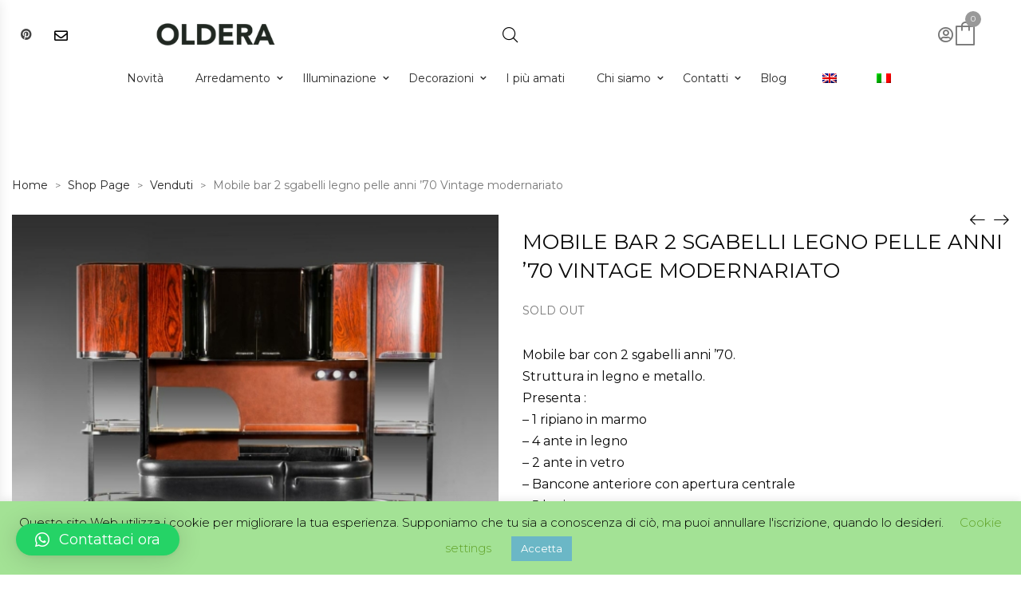

--- FILE ---
content_type: text/html; charset=UTF-8
request_url: https://oldera.it/prodotto/mobile-bar-2-sgabelli-legno-pelle-anni-70-vintage-modernariato
body_size: 37183
content:
<!DOCTYPE html>
<html lang="it-IT">
<head>
    <meta charset="UTF-8">
    <!--[if IE]>
    <meta http-equiv="X-UA-Compatible" content="IE=edge,chrome=1">
    <![endif]-->
    <meta name="viewport" content="user-scalable=no, width=device-width, initial-scale=1.0" />
    <meta name="apple-mobile-web-app-capable" content="yes" />
    <link rel="profile" href="https://gmpg.org/xfn/11">
    <link rel="pingback" href="https://oldera.it/xmlrpc.php">
    <title>Mobile bar 2 sgabelli legno pelle anni &#8217;70 Vintage modernariato &#8211; Oldera</title>
<meta name='robots' content='max-image-preview:large' />
	<style>img:is([sizes="auto" i], [sizes^="auto," i]) { contain-intrinsic-size: 3000px 1500px }</style>
	<link rel='dns-prefetch' href='//stats.wp.com' />
<link rel='dns-prefetch' href='//fonts.googleapis.com' />
<link rel="alternate" type="application/rss+xml" title="Oldera &raquo; Feed" href="https://oldera.it/feed" />
<link rel="alternate" type="application/rss+xml" title="Oldera &raquo; Feed dei commenti" href="https://oldera.it/comments/feed" />
		<!-- This site uses the Google Analytics by MonsterInsights plugin v8.25.0 - Using Analytics tracking - https://www.monsterinsights.com/ -->
							<script src="//www.googletagmanager.com/gtag/js?id=G-S7C2ES364Y"  data-cfasync="false" data-wpfc-render="false" type="text/javascript" async></script>
			<script data-cfasync="false" data-wpfc-render="false" type="text/javascript">
				var mi_version = '8.25.0';
				var mi_track_user = true;
				var mi_no_track_reason = '';
								var MonsterInsightsDefaultLocations = {"page_location":"https:\/\/oldera.it\/prodotto\/mobile-bar-2-sgabelli-legno-pelle-anni-70-vintage-modernariato\/"};
				if ( typeof MonsterInsightsPrivacyGuardFilter === 'function' ) {
					var MonsterInsightsLocations = (typeof MonsterInsightsExcludeQuery === 'object') ? MonsterInsightsPrivacyGuardFilter( MonsterInsightsExcludeQuery ) : MonsterInsightsPrivacyGuardFilter( MonsterInsightsDefaultLocations );
				} else {
					var MonsterInsightsLocations = (typeof MonsterInsightsExcludeQuery === 'object') ? MonsterInsightsExcludeQuery : MonsterInsightsDefaultLocations;
				}

								var disableStrs = [
										'ga-disable-G-S7C2ES364Y',
									];

				/* Function to detect opted out users */
				function __gtagTrackerIsOptedOut() {
					for (var index = 0; index < disableStrs.length; index++) {
						if (document.cookie.indexOf(disableStrs[index] + '=true') > -1) {
							return true;
						}
					}

					return false;
				}

				/* Disable tracking if the opt-out cookie exists. */
				if (__gtagTrackerIsOptedOut()) {
					for (var index = 0; index < disableStrs.length; index++) {
						window[disableStrs[index]] = true;
					}
				}

				/* Opt-out function */
				function __gtagTrackerOptout() {
					for (var index = 0; index < disableStrs.length; index++) {
						document.cookie = disableStrs[index] + '=true; expires=Thu, 31 Dec 2099 23:59:59 UTC; path=/';
						window[disableStrs[index]] = true;
					}
				}

				if ('undefined' === typeof gaOptout) {
					function gaOptout() {
						__gtagTrackerOptout();
					}
				}
								window.dataLayer = window.dataLayer || [];

				window.MonsterInsightsDualTracker = {
					helpers: {},
					trackers: {},
				};
				if (mi_track_user) {
					function __gtagDataLayer() {
						dataLayer.push(arguments);
					}

					function __gtagTracker(type, name, parameters) {
						if (!parameters) {
							parameters = {};
						}

						if (parameters.send_to) {
							__gtagDataLayer.apply(null, arguments);
							return;
						}

						if (type === 'event') {
														parameters.send_to = monsterinsights_frontend.v4_id;
							var hookName = name;
							if (typeof parameters['event_category'] !== 'undefined') {
								hookName = parameters['event_category'] + ':' + name;
							}

							if (typeof MonsterInsightsDualTracker.trackers[hookName] !== 'undefined') {
								MonsterInsightsDualTracker.trackers[hookName](parameters);
							} else {
								__gtagDataLayer('event', name, parameters);
							}
							
						} else {
							__gtagDataLayer.apply(null, arguments);
						}
					}

					__gtagTracker('js', new Date());
					__gtagTracker('set', {
						'developer_id.dZGIzZG': true,
											});
					if ( MonsterInsightsLocations.page_location ) {
						__gtagTracker('set', MonsterInsightsLocations);
					}
										__gtagTracker('config', 'G-S7C2ES364Y', {"forceSSL":"true","link_attribution":"true"} );
															window.gtag = __gtagTracker;										(function () {
						/* https://developers.google.com/analytics/devguides/collection/analyticsjs/ */
						/* ga and __gaTracker compatibility shim. */
						var noopfn = function () {
							return null;
						};
						var newtracker = function () {
							return new Tracker();
						};
						var Tracker = function () {
							return null;
						};
						var p = Tracker.prototype;
						p.get = noopfn;
						p.set = noopfn;
						p.send = function () {
							var args = Array.prototype.slice.call(arguments);
							args.unshift('send');
							__gaTracker.apply(null, args);
						};
						var __gaTracker = function () {
							var len = arguments.length;
							if (len === 0) {
								return;
							}
							var f = arguments[len - 1];
							if (typeof f !== 'object' || f === null || typeof f.hitCallback !== 'function') {
								if ('send' === arguments[0]) {
									var hitConverted, hitObject = false, action;
									if ('event' === arguments[1]) {
										if ('undefined' !== typeof arguments[3]) {
											hitObject = {
												'eventAction': arguments[3],
												'eventCategory': arguments[2],
												'eventLabel': arguments[4],
												'value': arguments[5] ? arguments[5] : 1,
											}
										}
									}
									if ('pageview' === arguments[1]) {
										if ('undefined' !== typeof arguments[2]) {
											hitObject = {
												'eventAction': 'page_view',
												'page_path': arguments[2],
											}
										}
									}
									if (typeof arguments[2] === 'object') {
										hitObject = arguments[2];
									}
									if (typeof arguments[5] === 'object') {
										Object.assign(hitObject, arguments[5]);
									}
									if ('undefined' !== typeof arguments[1].hitType) {
										hitObject = arguments[1];
										if ('pageview' === hitObject.hitType) {
											hitObject.eventAction = 'page_view';
										}
									}
									if (hitObject) {
										action = 'timing' === arguments[1].hitType ? 'timing_complete' : hitObject.eventAction;
										hitConverted = mapArgs(hitObject);
										__gtagTracker('event', action, hitConverted);
									}
								}
								return;
							}

							function mapArgs(args) {
								var arg, hit = {};
								var gaMap = {
									'eventCategory': 'event_category',
									'eventAction': 'event_action',
									'eventLabel': 'event_label',
									'eventValue': 'event_value',
									'nonInteraction': 'non_interaction',
									'timingCategory': 'event_category',
									'timingVar': 'name',
									'timingValue': 'value',
									'timingLabel': 'event_label',
									'page': 'page_path',
									'location': 'page_location',
									'title': 'page_title',
									'referrer' : 'page_referrer',
								};
								for (arg in args) {
																		if (!(!args.hasOwnProperty(arg) || !gaMap.hasOwnProperty(arg))) {
										hit[gaMap[arg]] = args[arg];
									} else {
										hit[arg] = args[arg];
									}
								}
								return hit;
							}

							try {
								f.hitCallback();
							} catch (ex) {
							}
						};
						__gaTracker.create = newtracker;
						__gaTracker.getByName = newtracker;
						__gaTracker.getAll = function () {
							return [];
						};
						__gaTracker.remove = noopfn;
						__gaTracker.loaded = true;
						window['__gaTracker'] = __gaTracker;
					})();
									} else {
										console.log("");
					(function () {
						function __gtagTracker() {
							return null;
						}

						window['__gtagTracker'] = __gtagTracker;
						window['gtag'] = __gtagTracker;
					})();
									}
			</script>
				<!-- / Google Analytics by MonsterInsights -->
		<script type="text/javascript">
/* <![CDATA[ */
window._wpemojiSettings = {"baseUrl":"https:\/\/s.w.org\/images\/core\/emoji\/15.0.3\/72x72\/","ext":".png","svgUrl":"https:\/\/s.w.org\/images\/core\/emoji\/15.0.3\/svg\/","svgExt":".svg","source":{"concatemoji":"https:\/\/oldera.it\/wp-includes\/js\/wp-emoji-release.min.js?ver=6.7.4"}};
/*! This file is auto-generated */
!function(i,n){var o,s,e;function c(e){try{var t={supportTests:e,timestamp:(new Date).valueOf()};sessionStorage.setItem(o,JSON.stringify(t))}catch(e){}}function p(e,t,n){e.clearRect(0,0,e.canvas.width,e.canvas.height),e.fillText(t,0,0);var t=new Uint32Array(e.getImageData(0,0,e.canvas.width,e.canvas.height).data),r=(e.clearRect(0,0,e.canvas.width,e.canvas.height),e.fillText(n,0,0),new Uint32Array(e.getImageData(0,0,e.canvas.width,e.canvas.height).data));return t.every(function(e,t){return e===r[t]})}function u(e,t,n){switch(t){case"flag":return n(e,"\ud83c\udff3\ufe0f\u200d\u26a7\ufe0f","\ud83c\udff3\ufe0f\u200b\u26a7\ufe0f")?!1:!n(e,"\ud83c\uddfa\ud83c\uddf3","\ud83c\uddfa\u200b\ud83c\uddf3")&&!n(e,"\ud83c\udff4\udb40\udc67\udb40\udc62\udb40\udc65\udb40\udc6e\udb40\udc67\udb40\udc7f","\ud83c\udff4\u200b\udb40\udc67\u200b\udb40\udc62\u200b\udb40\udc65\u200b\udb40\udc6e\u200b\udb40\udc67\u200b\udb40\udc7f");case"emoji":return!n(e,"\ud83d\udc26\u200d\u2b1b","\ud83d\udc26\u200b\u2b1b")}return!1}function f(e,t,n){var r="undefined"!=typeof WorkerGlobalScope&&self instanceof WorkerGlobalScope?new OffscreenCanvas(300,150):i.createElement("canvas"),a=r.getContext("2d",{willReadFrequently:!0}),o=(a.textBaseline="top",a.font="600 32px Arial",{});return e.forEach(function(e){o[e]=t(a,e,n)}),o}function t(e){var t=i.createElement("script");t.src=e,t.defer=!0,i.head.appendChild(t)}"undefined"!=typeof Promise&&(o="wpEmojiSettingsSupports",s=["flag","emoji"],n.supports={everything:!0,everythingExceptFlag:!0},e=new Promise(function(e){i.addEventListener("DOMContentLoaded",e,{once:!0})}),new Promise(function(t){var n=function(){try{var e=JSON.parse(sessionStorage.getItem(o));if("object"==typeof e&&"number"==typeof e.timestamp&&(new Date).valueOf()<e.timestamp+604800&&"object"==typeof e.supportTests)return e.supportTests}catch(e){}return null}();if(!n){if("undefined"!=typeof Worker&&"undefined"!=typeof OffscreenCanvas&&"undefined"!=typeof URL&&URL.createObjectURL&&"undefined"!=typeof Blob)try{var e="postMessage("+f.toString()+"("+[JSON.stringify(s),u.toString(),p.toString()].join(",")+"));",r=new Blob([e],{type:"text/javascript"}),a=new Worker(URL.createObjectURL(r),{name:"wpTestEmojiSupports"});return void(a.onmessage=function(e){c(n=e.data),a.terminate(),t(n)})}catch(e){}c(n=f(s,u,p))}t(n)}).then(function(e){for(var t in e)n.supports[t]=e[t],n.supports.everything=n.supports.everything&&n.supports[t],"flag"!==t&&(n.supports.everythingExceptFlag=n.supports.everythingExceptFlag&&n.supports[t]);n.supports.everythingExceptFlag=n.supports.everythingExceptFlag&&!n.supports.flag,n.DOMReady=!1,n.readyCallback=function(){n.DOMReady=!0}}).then(function(){return e}).then(function(){var e;n.supports.everything||(n.readyCallback(),(e=n.source||{}).concatemoji?t(e.concatemoji):e.wpemoji&&e.twemoji&&(t(e.twemoji),t(e.wpemoji)))}))}((window,document),window._wpemojiSettings);
/* ]]> */
</script>
<link rel='stylesheet' id='wdp_cart-summary-css' href='https://oldera.it/wp-content/plugins/advanced-dynamic-pricing-for-woocommerce/BaseVersion/assets/css/cart-summary.css?ver=4.9.9'  media='all' />
<style id='wp-emoji-styles-inline-css' type='text/css'>

	img.wp-smiley, img.emoji {
		display: inline !important;
		border: none !important;
		box-shadow: none !important;
		height: 1em !important;
		width: 1em !important;
		margin: 0 0.07em !important;
		vertical-align: -0.1em !important;
		background: none !important;
		padding: 0 !important;
	}
</style>
<link rel='stylesheet' id='wp-block-library-css' href='https://oldera.it/wp-includes/css/dist/block-library/style.min.css?ver=6.7.4'  media='all' />
<style id='classic-theme-styles-inline-css' type='text/css'>
/*! This file is auto-generated */
.wp-block-button__link{color:#fff;background-color:#32373c;border-radius:9999px;box-shadow:none;text-decoration:none;padding:calc(.667em + 2px) calc(1.333em + 2px);font-size:1.125em}.wp-block-file__button{background:#32373c;color:#fff;text-decoration:none}
</style>
<style id='global-styles-inline-css' type='text/css'>
:root{--wp--preset--aspect-ratio--square: 1;--wp--preset--aspect-ratio--4-3: 4/3;--wp--preset--aspect-ratio--3-4: 3/4;--wp--preset--aspect-ratio--3-2: 3/2;--wp--preset--aspect-ratio--2-3: 2/3;--wp--preset--aspect-ratio--16-9: 16/9;--wp--preset--aspect-ratio--9-16: 9/16;--wp--preset--color--black: #000000;--wp--preset--color--cyan-bluish-gray: #abb8c3;--wp--preset--color--white: #ffffff;--wp--preset--color--pale-pink: #f78da7;--wp--preset--color--vivid-red: #cf2e2e;--wp--preset--color--luminous-vivid-orange: #ff6900;--wp--preset--color--luminous-vivid-amber: #fcb900;--wp--preset--color--light-green-cyan: #7bdcb5;--wp--preset--color--vivid-green-cyan: #00d084;--wp--preset--color--pale-cyan-blue: #8ed1fc;--wp--preset--color--vivid-cyan-blue: #0693e3;--wp--preset--color--vivid-purple: #9b51e0;--wp--preset--color--toro-theme-primary: #fc4f4f;--wp--preset--color--toro-theme-secondary: #2F2F2F;--wp--preset--color--strong-magenta: #a156b4;--wp--preset--color--light-grayish-magenta: #d0a5db;--wp--preset--color--very-light-gray: #eee;--wp--preset--color--very-dark-gray: #444;--wp--preset--gradient--vivid-cyan-blue-to-vivid-purple: linear-gradient(135deg,rgba(6,147,227,1) 0%,rgb(155,81,224) 100%);--wp--preset--gradient--light-green-cyan-to-vivid-green-cyan: linear-gradient(135deg,rgb(122,220,180) 0%,rgb(0,208,130) 100%);--wp--preset--gradient--luminous-vivid-amber-to-luminous-vivid-orange: linear-gradient(135deg,rgba(252,185,0,1) 0%,rgba(255,105,0,1) 100%);--wp--preset--gradient--luminous-vivid-orange-to-vivid-red: linear-gradient(135deg,rgba(255,105,0,1) 0%,rgb(207,46,46) 100%);--wp--preset--gradient--very-light-gray-to-cyan-bluish-gray: linear-gradient(135deg,rgb(238,238,238) 0%,rgb(169,184,195) 100%);--wp--preset--gradient--cool-to-warm-spectrum: linear-gradient(135deg,rgb(74,234,220) 0%,rgb(151,120,209) 20%,rgb(207,42,186) 40%,rgb(238,44,130) 60%,rgb(251,105,98) 80%,rgb(254,248,76) 100%);--wp--preset--gradient--blush-light-purple: linear-gradient(135deg,rgb(255,206,236) 0%,rgb(152,150,240) 100%);--wp--preset--gradient--blush-bordeaux: linear-gradient(135deg,rgb(254,205,165) 0%,rgb(254,45,45) 50%,rgb(107,0,62) 100%);--wp--preset--gradient--luminous-dusk: linear-gradient(135deg,rgb(255,203,112) 0%,rgb(199,81,192) 50%,rgb(65,88,208) 100%);--wp--preset--gradient--pale-ocean: linear-gradient(135deg,rgb(255,245,203) 0%,rgb(182,227,212) 50%,rgb(51,167,181) 100%);--wp--preset--gradient--electric-grass: linear-gradient(135deg,rgb(202,248,128) 0%,rgb(113,206,126) 100%);--wp--preset--gradient--midnight: linear-gradient(135deg,rgb(2,3,129) 0%,rgb(40,116,252) 100%);--wp--preset--font-size--small: 13px;--wp--preset--font-size--medium: 20px;--wp--preset--font-size--large: 36px;--wp--preset--font-size--x-large: 42px;--wp--preset--spacing--20: 0.44rem;--wp--preset--spacing--30: 0.67rem;--wp--preset--spacing--40: 1rem;--wp--preset--spacing--50: 1.5rem;--wp--preset--spacing--60: 2.25rem;--wp--preset--spacing--70: 3.38rem;--wp--preset--spacing--80: 5.06rem;--wp--preset--shadow--natural: 6px 6px 9px rgba(0, 0, 0, 0.2);--wp--preset--shadow--deep: 12px 12px 50px rgba(0, 0, 0, 0.4);--wp--preset--shadow--sharp: 6px 6px 0px rgba(0, 0, 0, 0.2);--wp--preset--shadow--outlined: 6px 6px 0px -3px rgba(255, 255, 255, 1), 6px 6px rgba(0, 0, 0, 1);--wp--preset--shadow--crisp: 6px 6px 0px rgba(0, 0, 0, 1);}:where(.is-layout-flex){gap: 0.5em;}:where(.is-layout-grid){gap: 0.5em;}body .is-layout-flex{display: flex;}.is-layout-flex{flex-wrap: wrap;align-items: center;}.is-layout-flex > :is(*, div){margin: 0;}body .is-layout-grid{display: grid;}.is-layout-grid > :is(*, div){margin: 0;}:where(.wp-block-columns.is-layout-flex){gap: 2em;}:where(.wp-block-columns.is-layout-grid){gap: 2em;}:where(.wp-block-post-template.is-layout-flex){gap: 1.25em;}:where(.wp-block-post-template.is-layout-grid){gap: 1.25em;}.has-black-color{color: var(--wp--preset--color--black) !important;}.has-cyan-bluish-gray-color{color: var(--wp--preset--color--cyan-bluish-gray) !important;}.has-white-color{color: var(--wp--preset--color--white) !important;}.has-pale-pink-color{color: var(--wp--preset--color--pale-pink) !important;}.has-vivid-red-color{color: var(--wp--preset--color--vivid-red) !important;}.has-luminous-vivid-orange-color{color: var(--wp--preset--color--luminous-vivid-orange) !important;}.has-luminous-vivid-amber-color{color: var(--wp--preset--color--luminous-vivid-amber) !important;}.has-light-green-cyan-color{color: var(--wp--preset--color--light-green-cyan) !important;}.has-vivid-green-cyan-color{color: var(--wp--preset--color--vivid-green-cyan) !important;}.has-pale-cyan-blue-color{color: var(--wp--preset--color--pale-cyan-blue) !important;}.has-vivid-cyan-blue-color{color: var(--wp--preset--color--vivid-cyan-blue) !important;}.has-vivid-purple-color{color: var(--wp--preset--color--vivid-purple) !important;}.has-black-background-color{background-color: var(--wp--preset--color--black) !important;}.has-cyan-bluish-gray-background-color{background-color: var(--wp--preset--color--cyan-bluish-gray) !important;}.has-white-background-color{background-color: var(--wp--preset--color--white) !important;}.has-pale-pink-background-color{background-color: var(--wp--preset--color--pale-pink) !important;}.has-vivid-red-background-color{background-color: var(--wp--preset--color--vivid-red) !important;}.has-luminous-vivid-orange-background-color{background-color: var(--wp--preset--color--luminous-vivid-orange) !important;}.has-luminous-vivid-amber-background-color{background-color: var(--wp--preset--color--luminous-vivid-amber) !important;}.has-light-green-cyan-background-color{background-color: var(--wp--preset--color--light-green-cyan) !important;}.has-vivid-green-cyan-background-color{background-color: var(--wp--preset--color--vivid-green-cyan) !important;}.has-pale-cyan-blue-background-color{background-color: var(--wp--preset--color--pale-cyan-blue) !important;}.has-vivid-cyan-blue-background-color{background-color: var(--wp--preset--color--vivid-cyan-blue) !important;}.has-vivid-purple-background-color{background-color: var(--wp--preset--color--vivid-purple) !important;}.has-black-border-color{border-color: var(--wp--preset--color--black) !important;}.has-cyan-bluish-gray-border-color{border-color: var(--wp--preset--color--cyan-bluish-gray) !important;}.has-white-border-color{border-color: var(--wp--preset--color--white) !important;}.has-pale-pink-border-color{border-color: var(--wp--preset--color--pale-pink) !important;}.has-vivid-red-border-color{border-color: var(--wp--preset--color--vivid-red) !important;}.has-luminous-vivid-orange-border-color{border-color: var(--wp--preset--color--luminous-vivid-orange) !important;}.has-luminous-vivid-amber-border-color{border-color: var(--wp--preset--color--luminous-vivid-amber) !important;}.has-light-green-cyan-border-color{border-color: var(--wp--preset--color--light-green-cyan) !important;}.has-vivid-green-cyan-border-color{border-color: var(--wp--preset--color--vivid-green-cyan) !important;}.has-pale-cyan-blue-border-color{border-color: var(--wp--preset--color--pale-cyan-blue) !important;}.has-vivid-cyan-blue-border-color{border-color: var(--wp--preset--color--vivid-cyan-blue) !important;}.has-vivid-purple-border-color{border-color: var(--wp--preset--color--vivid-purple) !important;}.has-vivid-cyan-blue-to-vivid-purple-gradient-background{background: var(--wp--preset--gradient--vivid-cyan-blue-to-vivid-purple) !important;}.has-light-green-cyan-to-vivid-green-cyan-gradient-background{background: var(--wp--preset--gradient--light-green-cyan-to-vivid-green-cyan) !important;}.has-luminous-vivid-amber-to-luminous-vivid-orange-gradient-background{background: var(--wp--preset--gradient--luminous-vivid-amber-to-luminous-vivid-orange) !important;}.has-luminous-vivid-orange-to-vivid-red-gradient-background{background: var(--wp--preset--gradient--luminous-vivid-orange-to-vivid-red) !important;}.has-very-light-gray-to-cyan-bluish-gray-gradient-background{background: var(--wp--preset--gradient--very-light-gray-to-cyan-bluish-gray) !important;}.has-cool-to-warm-spectrum-gradient-background{background: var(--wp--preset--gradient--cool-to-warm-spectrum) !important;}.has-blush-light-purple-gradient-background{background: var(--wp--preset--gradient--blush-light-purple) !important;}.has-blush-bordeaux-gradient-background{background: var(--wp--preset--gradient--blush-bordeaux) !important;}.has-luminous-dusk-gradient-background{background: var(--wp--preset--gradient--luminous-dusk) !important;}.has-pale-ocean-gradient-background{background: var(--wp--preset--gradient--pale-ocean) !important;}.has-electric-grass-gradient-background{background: var(--wp--preset--gradient--electric-grass) !important;}.has-midnight-gradient-background{background: var(--wp--preset--gradient--midnight) !important;}.has-small-font-size{font-size: var(--wp--preset--font-size--small) !important;}.has-medium-font-size{font-size: var(--wp--preset--font-size--medium) !important;}.has-large-font-size{font-size: var(--wp--preset--font-size--large) !important;}.has-x-large-font-size{font-size: var(--wp--preset--font-size--x-large) !important;}
:where(.wp-block-post-template.is-layout-flex){gap: 1.25em;}:where(.wp-block-post-template.is-layout-grid){gap: 1.25em;}
:where(.wp-block-columns.is-layout-flex){gap: 2em;}:where(.wp-block-columns.is-layout-grid){gap: 2em;}
:root :where(.wp-block-pullquote){font-size: 1.5em;line-height: 1.6;}
</style>
<link rel='stylesheet' id='contact-form-7-css' href='https://oldera.it/wp-content/plugins/contact-form-7/includes/css/styles.css?ver=5.9.3'  media='all' />
<link rel='stylesheet' id='cookie-law-info-css' href='https://oldera.it/wp-content/plugins/cookie-law-info/legacy/public/css/cookie-law-info-public.css?ver=3.2.1'  media='all' />
<link rel='stylesheet' id='cookie-law-info-gdpr-css' href='https://oldera.it/wp-content/plugins/cookie-law-info/legacy/public/css/cookie-law-info-gdpr.css?ver=3.2.1'  media='all' />
<link rel='stylesheet' id='lastudio-dlicon-css' href='https://oldera.it/wp-content/plugins/lastudio-elements/assets/css/lib/dlicon/dlicon.css?ver=1.2.3'  media='all' />
<style id='lastudio-dlicon-inline-css' type='text/css'>
@font-face {
                    font-family: 'dliconoutline';
                    src: url('https://oldera.it/wp-content/plugins/lastudio-elements/assets/css/lib/dlicon/dlicon.woff2') format('woff2'),
                         url('https://oldera.it/wp-content/plugins/lastudio-elements/assets/css/lib/dlicon/dlicon.woff') format('woff'),
                         url('https://oldera.it/wp-content/plugins/lastudio-elements/assets/css/lib/dlicon/dlicon.ttf') format('truetype');
                    font-weight: 400;
                    font-style: normal
                }
</style>
<link rel='stylesheet' id='wcsob-css' href='https://oldera.it/wp-content/plugins/sold-out-badge-for-woocommerce//style.css?ver=6.7.4'  media='all' />
<style id='wcsob-inline-css' type='text/css'>
.wcsob_soldout { color: #9F0C06;background: ;font-size: 76px;padding-top: 0px;padding-right: 0px;padding-bottom: 0px;padding-left: 0px;font-weight: bold;width: 30px;height: 40px;border-radius: 0px;z-index: 9999;text-align: center;position: absolute;top: 50px;right: auto;bottom: auto;left: 70px; }.single-product .wcsob_soldout { top: auto;right: auto;bottom: auto;left: auto; }
</style>
<link rel='stylesheet' id='photoswipe-css' href='https://oldera.it/wp-content/plugins/woocommerce/assets/css/photoswipe/photoswipe.min.css?ver=8.7.0'  media='all' />
<link rel='stylesheet' id='photoswipe-default-skin-css' href='https://oldera.it/wp-content/plugins/woocommerce/assets/css/photoswipe/default-skin/default-skin.min.css?ver=8.7.0'  media='all' />
<style id='woocommerce-inline-inline-css' type='text/css'>
.woocommerce form .form-row .required { visibility: visible; }
</style>
<link rel='stylesheet' id='trp-language-switcher-style-css' href='https://oldera.it/wp-content/plugins/translatepress-multilingual/assets/css/trp-language-switcher.css?ver=2.7.4'  media='all' />
<link rel='stylesheet' id='gateway-css' href='https://oldera.it/wp-content/plugins/woocommerce-paypal-payments/modules/ppcp-button/assets/css/gateway.css?ver=2.6.0'  media='all' />
<link rel='stylesheet' id='wgdr-css' href='https://oldera.it/wp-content/plugins/woocommerce-google-dynamic-retargeting-tag/public/css/wgdr-frontend.css?ver=6.7.4'  media='all' />
<link rel='stylesheet' id='elementor-icons-css' href='https://oldera.it/wp-content/plugins/elementor/assets/lib/eicons/css/elementor-icons.min.css?ver=5.29.0'  media='all' />
<link rel='stylesheet' id='elementor-frontend-css' href='https://oldera.it/wp-content/uploads/elementor/css/custom-frontend.min.css?ver=1746254977'  media='all' />
<link rel='stylesheet' id='swiper-css' href='https://oldera.it/wp-content/plugins/elementor/assets/lib/swiper/v8/css/swiper.min.css?ver=8.4.5'  media='all' />
<link rel='stylesheet' id='elementor-post-34078-css' href='https://oldera.it/wp-content/uploads/elementor/css/post-34078.css?ver=1746254977'  media='all' />
<link rel='stylesheet' id='lastudio-elements-css' href='https://oldera.it/wp-content/plugins/lastudio-elements/assets/css/lastudio-elements.css?ver=1.2.3'  media='all' />
<link rel='stylesheet' id='elementor-pro-css' href='https://oldera.it/wp-content/uploads/elementor/css/custom-pro-frontend.min.css?ver=1746254977'  media='all' />
<link rel='stylesheet' id='font-awesome-5-all-css' href='https://oldera.it/wp-content/plugins/elementor/assets/lib/font-awesome/css/all.min.css?ver=3.20.3'  media='all' />
<link rel='stylesheet' id='font-awesome-4-shim-css' href='https://oldera.it/wp-content/plugins/elementor/assets/lib/font-awesome/css/v4-shims.min.css?ver=3.20.3'  media='all' />
<link rel='stylesheet' id='elementor-post-5007-css' href='https://oldera.it/wp-content/uploads/elementor/css/post-5007.css?ver=1746254979'  media='all' />
<link rel='stylesheet' id='elementor-post-42731-css' href='https://oldera.it/wp-content/uploads/elementor/css/post-42731.css?ver=1746254979'  media='all' />
<link rel='stylesheet' id='pmw-public-elementor-fix-css' href='https://oldera.it/wp-content/plugins/woocommerce-google-adwords-conversion-tracking-tag/css/public/elementor-fix.css?ver=1.41.0'  media='all' />
<link rel='stylesheet' id='qlwapp-css' href='https://oldera.it/wp-content/plugins/wp-whatsapp-chat/build/frontend/css/style.css?ver=7.3.4'  media='all' />
<link rel='stylesheet' id='font-awesome-css' href='https://oldera.it/wp-content/plugins/elementor/assets/lib/font-awesome/css/font-awesome.min.css?ver=4.7.0'  media='all' />
<style id='font-awesome-inline-css' type='text/css'>
@font-face{
                font-family: 'FontAwesome';
                src: url('//oldera.it/wp-content/themes/toro/assets/fonts/fontawesome-webfont.eot');
                src: url('//oldera.it/wp-content/themes/toro/assets/fonts/fontawesome-webfont.eot') format('embedded-opentype'),
                     url('//oldera.it/wp-content/themes/toro/assets/fonts/fontawesome-webfont.woff2') format('woff2'),
                     url('//oldera.it/wp-content/themes/toro/assets/fonts/fontawesome-webfont.woff') format('woff'),
                     url('//oldera.it/wp-content/themes/toro/assets/fonts/fontawesome-webfont.ttf') format('truetype'),
                     url('//oldera.it/wp-content/themes/toro/assets/fonts/fontawesome-webfont.svg') format('svg');
                font-weight:normal;
                font-style:normal
            }
</style>
<link rel='stylesheet' id='toro-theme-css' href='https://oldera.it/wp-content/themes/toro/style.css?ver=1.6.0'  media='all' />
<style id='toro-theme-inline-css' type='text/css'>
.site-loading .la-image-loading {opacity: 1;visibility: visible}.la-image-loading.spinner-custom .content {width: 100px;margin-top: -50px;height: 100px;margin-left: -50px;text-align: center}.la-image-loading.spinner-custom .content img {width: auto;margin: 0 auto}.site-loading #page.site {opacity: 0;transition: all .3s ease-in-out}#page.site {opacity: 1}.la-image-loading {opacity: 0;position: fixed;z-index: 999999;left: 0;top: 0;right: 0;bottom: 0;background: #fff;overflow: hidden;transition: all .3s ease-in-out;-webkit-transition: all .3s ease-in-out;visibility: hidden}.la-image-loading .content {position: absolute;width: 50px;height: 50px;top: 50%;left: 50%;margin-left: -25px;margin-top: -25px}.la-loader.spinner1 {width: 40px;height: 40px;margin: 5px;display: block;box-shadow: 0 0 20px 0 rgba(0, 0, 0, 0.15);-webkit-box-shadow: 0 0 20px 0 rgba(0, 0, 0, 0.15);-webkit-animation: la-rotateplane 1.2s infinite ease-in-out;animation: la-rotateplane 1.2s infinite ease-in-out;border-radius: 3px;-moz-border-radius: 3px;-webkit-border-radius: 3px}.la-loader.spinner2 {width: 40px;height: 40px;margin: 5px;box-shadow: 0 0 20px 0 rgba(0, 0, 0, 0.15);-webkit-box-shadow: 0 0 20px 0 rgba(0, 0, 0, 0.15);border-radius: 100%;-webkit-animation: la-scaleout 1.0s infinite ease-in-out;animation: la-scaleout 1.0s infinite ease-in-out}.la-loader.spinner3 {margin: 15px 0 0 -10px;width: 70px;text-align: center}.la-loader.spinner3 [class*="bounce"] {width: 18px;height: 18px;box-shadow: 0 0 20px 0 rgba(0, 0, 0, 0.15);-webkit-box-shadow: 0 0 20px 0 rgba(0, 0, 0, 0.15);border-radius: 100%;display: inline-block;-webkit-animation: la-bouncedelay 1.4s infinite ease-in-out;animation: la-bouncedelay 1.4s infinite ease-in-out;-webkit-animation-fill-mode: both;animation-fill-mode: both}.la-loader.spinner3 .bounce1 {-webkit-animation-delay: -.32s;animation-delay: -.32s}.la-loader.spinner3 .bounce2 {-webkit-animation-delay: -.16s;animation-delay: -.16s}.la-loader.spinner4 {margin: 5px;width: 40px;height: 40px;text-align: center;-webkit-animation: la-rotate 2.0s infinite linear;animation: la-rotate 2.0s infinite linear}.la-loader.spinner4 [class*="dot"] {width: 60%;height: 60%;display: inline-block;position: absolute;top: 0;border-radius: 100%;-webkit-animation: la-bounce 2.0s infinite ease-in-out;animation: la-bounce 2.0s infinite ease-in-out;box-shadow: 0 0 20px 0 rgba(0, 0, 0, 0.15);-webkit-box-shadow: 0 0 20px 0 rgba(0, 0, 0, 0.15)}.la-loader.spinner4 .dot2 {top: auto;bottom: 0;-webkit-animation-delay: -1.0s;animation-delay: -1.0s}.la-loader.spinner5 {margin: 5px;width: 40px;height: 40px}.la-loader.spinner5 div {width: 33%;height: 33%;float: left;-webkit-animation: la-cubeGridScaleDelay 1.3s infinite ease-in-out;animation: la-cubeGridScaleDelay 1.3s infinite ease-in-out}.la-loader.spinner5 div:nth-child(1), .la-loader.spinner5 div:nth-child(5), .la-loader.spinner5 div:nth-child(9) {-webkit-animation-delay: .2s;animation-delay: .2s}.la-loader.spinner5 div:nth-child(2), .la-loader.spinner5 div:nth-child(6) {-webkit-animation-delay: .3s;animation-delay: .3s}.la-loader.spinner5 div:nth-child(3) {-webkit-animation-delay: .4s;animation-delay: .4s}.la-loader.spinner5 div:nth-child(4), .la-loader.spinner5 div:nth-child(8) {-webkit-animation-delay: .1s;animation-delay: .1s}.la-loader.spinner5 div:nth-child(7) {-webkit-animation-delay: 0s;animation-delay: 0s}@-webkit-keyframes la-rotateplane {0% {-webkit-transform: perspective(120px)}50% {-webkit-transform: perspective(120px) rotateY(180deg)}100% {-webkit-transform: perspective(120px) rotateY(180deg) rotateX(180deg)}}@keyframes la-rotateplane {0% {transform: perspective(120px) rotateX(0deg) rotateY(0deg)}50% {transform: perspective(120px) rotateX(-180.1deg) rotateY(0deg)}100% {transform: perspective(120px) rotateX(-180deg) rotateY(-179.9deg)}}@-webkit-keyframes la-scaleout {0% {-webkit-transform: scale(0)}100% {-webkit-transform: scale(1);opacity: 0}}@keyframes la-scaleout {0% {transform: scale(0);-webkit-transform: scale(0)}100% {transform: scale(1);-webkit-transform: scale(1);opacity: 0}}@-webkit-keyframes la-bouncedelay {0%, 80%, 100% {-webkit-transform: scale(0)}40% {-webkit-transform: scale(1)}}@keyframes la-bouncedelay {0%, 80%, 100% {transform: scale(0)}40% {transform: scale(1)}}@-webkit-keyframes la-rotate {100% {-webkit-transform: rotate(360deg)}}@keyframes la-rotate {100% {transform: rotate(360deg);-webkit-transform: rotate(360deg)}}@-webkit-keyframes la-bounce {0%, 100% {-webkit-transform: scale(0)}50% {-webkit-transform: scale(1)}}@keyframes la-bounce {0%, 100% {transform: scale(0)}50% {transform: scale(1)}}@-webkit-keyframes la-cubeGridScaleDelay {0% {-webkit-transform: scale3d(1, 1, 1)}35% {-webkit-transform: scale3d(0, 0, 1)}70% {-webkit-transform: scale3d(1, 1, 1)}100% {-webkit-transform: scale3d(1, 1, 1)}}@keyframes la-cubeGridScaleDelay {0% {transform: scale3d(1, 1, 1)}35% {transform: scale3d(0, 0, 1)}70% {transform: scale3d(1, 1, 1)}100% {transform: scale3d(1, 1, 1)}}.la-loader.spinner1, .la-loader.spinner2, .la-loader.spinner3 [class*="bounce"], .la-loader.spinner4 [class*="dot"], .la-loader.spinner5 div{background-color: #999999}.show-when-logged{display: none !important}.section-page-header{color: #777777;background-repeat: repeat;background-position: left top}.section-page-header .page-title{color: #262626}.section-page-header a{color: #262626}.section-page-header a:hover{color: #fc4f4f}.section-page-header .page-header-inner{padding-top: 50px;padding-bottom: 25px}@media(min-width: 768px){.section-page-header .page-header-inner{padding-top: 50px;padding-bottom: 25px}}@media(min-width: 992px){.section-page-header .page-header-inner{padding-top: 80px;padding-bottom: 25px}}@media(min-width: 1440px){.section-page-header .page-header-inner{padding-top: 80px;padding-bottom: 25px}}body.toro-body .site-main{padding-top:0px}body.toro-body{font-size: 14px;background-repeat: repeat;background-position: left top}body.toro-body.body-boxed #page.site{width: 1370px;max-width: 100%;margin-left: auto;margin-right: auto;background-repeat: repeat;background-position: left top;background-color: #ffffff}body.toro-body.body-boxed .site-header .site-header-inner{max-width: 1370px}body.toro-body.body-boxed .site-header.is-sticky .site-header-inner{left: calc( (100% - 1370px)/2 );left: -webkit-calc( (100% - 1370px)/2 )}#masthead_aside,.site-header .site-header-inner{background-repeat: repeat;background-position: left top;background-attachment: scroll;background-color: #fff}.enable-header-transparency .site-header:not(.is-sticky) .site-header-inner{background-repeat: repeat;background-position: left top;background-attachment: scroll;background-color: rgba(0,0,0,0)}.footer-top{background-repeat: repeat;background-position: left top;background-attachment: scroll;background-color: #fff}.open-newsletter-popup .lightcase-inlineWrap{background-repeat: repeat;background-position: left top}.header-v6 #masthead_aside .mega-menu > li > a,.header-v7 #header_aside .mega-menu > li > a,.site-main-nav .main-menu > li > a{font-size: 16px}.mega-menu .popup{font-size: 12px}.mega-menu .mm-popup-wide .inner > ul.sub-menu > li li > a,.mega-menu .mm-popup-narrow li.menu-item > a{font-size: 12px}.mega-menu .mm-popup-wide .inner > ul.sub-menu > li > a{font-size: 13px}.site-header .site-branding a{height: 100px;line-height: 100px}.site-header .header-component-inner{padding-top: 30px;padding-bottom: 30px}.site-header .header-main .la_com_action--dropdownmenu .menu,.site-header .mega-menu > li > .popup{margin-top: 50px}.site-header .header-main .la_com_action--dropdownmenu:hover .menu,.site-header .mega-menu > li:hover > .popup{margin-top: 30px}.site-header.is-sticky .site-branding a{height: 80px;line-height: 80px}.site-header.is-sticky .header-component-inner{padding-top: 20px;padding-bottom: 20px}.site-header.is-sticky .header-main .la_com_action--dropdownmenu .menu,.site-header.is-sticky .mega-menu > li > .popup{margin-top: 40px}.site-header.is-sticky .header-main .la_com_action--dropdownmenu:hover .menu,.site-header.is-sticky .mega-menu > li:hover > .popup{margin-top: 20px}@media(max-width: 1300px) and (min-width: 992px){.site-header .site-branding a{height: 100px;line-height: 100px}.site-header .header-component-inner{padding-top: 30px;padding-bottom: 30px}.site-header .header-main .la_com_action--dropdownmenu .menu,.site-header .mega-menu > li > .popup{margin-top: 50px}.site-header .header-main .la_com_action--dropdownmenu:hover .menu,.site-header .mega-menu > li:hover > .popup{margin-top: 30px}.site-header.is-sticky .site-branding a{height: 80px;line-height: 80px}.site-header.is-sticky .header-component-inner{padding-top: 20px;padding-bottom: 20px}.site-header.is-sticky .header-main .la_com_action--dropdownmenu .menu,.site-header.is-sticky .mega-menu > li > .popup{margin-top: 40px}.site-header.is-sticky .header-main .la_com_action--dropdownmenu:hover .menu,.site-header.is-sticky .mega-menu > li:hover > .popup{margin-top: 20px}}@media(max-width: 991px){.site-header-mobile .site-branding a{height: 70px;line-height: 70px}.site-header-mobile .header-component-inner{padding-top: 15px;padding-bottom: 15px}.site-header-mobile.is-sticky .site-branding a{height: 70px;line-height: 70px}.site-header-mobile.is-sticky .header-component-inner{padding-top: 15px;padding-bottom: 15px}}.header-v5 #masthead_aside{background-repeat: repeat;background-position: left top;background-attachment: scroll;background-color: #fff}.header-v5.enable-header-transparency #masthead_aside{background-repeat: repeat;background-position: left top;background-attachment: scroll;background-color: rgba(0,0,0,0)}:root{--theme-primary-color: #999999;--theme-secondary-color: #0a0a0a;--theme-three-color: #A3A3A3;--theme-body-font-color: #777777;--theme-border-color: rgba(0,0,0,0.15);--theme-heading-font-color: #0a0a0a;--theme-body-font-family: "Montserrat", "Helvetica Neue", Arial, sans-serif;--theme-heading-font-family: "Montserrat", "Helvetica Neue", Arial, sans-serif;--theme-three-font-family: "Montserrat", "Helvetica Neue", Arial, sans-serif}
</style>
<link rel='stylesheet' id='toro-google_fonts-css' href='//fonts.googleapis.com/css?family=Montserrat:100,200'  media='all' />
<link rel='stylesheet' id='google-fonts-1-css' href='https://fonts.googleapis.com/css?family=Montserrat%3A100%2C100italic%2C200%2C200italic%2C300%2C300italic%2C400%2C400italic%2C500%2C500italic%2C600%2C600italic%2C700%2C700italic%2C800%2C800italic%2C900%2C900italic&#038;display=auto&#038;ver=6.7.4'  media='all' />
<link rel='stylesheet' id='elementor-icons-shared-0-css' href='https://oldera.it/wp-content/plugins/elementor/assets/lib/font-awesome/css/fontawesome.min.css?ver=5.15.3'  media='all' />
<link rel='stylesheet' id='elementor-icons-fa-solid-css' href='https://oldera.it/wp-content/plugins/elementor/assets/lib/font-awesome/css/solid.min.css?ver=5.15.3'  media='all' />
<link rel='stylesheet' id='elementor-icons-fa-brands-css' href='https://oldera.it/wp-content/plugins/elementor/assets/lib/font-awesome/css/brands.min.css?ver=5.15.3'  media='all' />
<link rel='stylesheet' id='wdp_pricing-table-css' href='https://oldera.it/wp-content/plugins/advanced-dynamic-pricing-for-woocommerce/BaseVersion/assets/css/pricing-table.css?ver=4.9.9'  media='all' />
<link rel='stylesheet' id='wdp_deals-table-css' href='https://oldera.it/wp-content/plugins/advanced-dynamic-pricing-for-woocommerce/BaseVersion/assets/css/deals-table.css?ver=4.9.9'  media='all' />
<link rel="preconnect" href="https://fonts.gstatic.com/" crossorigin><script type="text/javascript" src="https://oldera.it/wp-includes/js/dist/hooks.min.js?ver=4d63a3d491d11ffd8ac6" id="wp-hooks-js"></script>
<script type="text/javascript" src="https://stats.wp.com/w.js?ver=202604" id="woo-tracks-js"></script>
<script type="text/javascript" src="https://oldera.it/wp-content/plugins/google-analytics-for-wordpress/assets/js/frontend-gtag.min.js?ver=8.25.0" id="monsterinsights-frontend-script-js"></script>
<script data-cfasync="false" data-wpfc-render="false" type="text/javascript" id='monsterinsights-frontend-script-js-extra'>/* <![CDATA[ */
var monsterinsights_frontend = {"js_events_tracking":"true","download_extensions":"doc,pdf,ppt,zip,xls,docx,pptx,xlsx","inbound_paths":"[{\"path\":\"\\\/go\\\/\",\"label\":\"affiliate\"},{\"path\":\"\\\/recommend\\\/\",\"label\":\"affiliate\"}]","home_url":"https:\/\/oldera.it","hash_tracking":"false","v4_id":"G-S7C2ES364Y"};/* ]]> */
</script>
<script type="text/javascript" src="https://oldera.it/wp-includes/js/jquery/jquery.min.js?ver=3.7.1" id="jquery-core-js"></script>
<script type="text/javascript" src="https://oldera.it/wp-includes/js/jquery/jquery-migrate.min.js?ver=3.4.1" id="jquery-migrate-js"></script>
<script type="text/javascript" id="cookie-law-info-js-extra">
/* <![CDATA[ */
var Cli_Data = {"nn_cookie_ids":[],"cookielist":[],"non_necessary_cookies":[],"ccpaEnabled":"","ccpaRegionBased":"","ccpaBarEnabled":"","strictlyEnabled":["necessary","obligatoire"],"ccpaType":"gdpr","js_blocking":"","custom_integration":"","triggerDomRefresh":"","secure_cookies":""};
var cli_cookiebar_settings = {"animate_speed_hide":"500","animate_speed_show":"500","background":"#a3e295","border":"#b1a6a6c2","border_on":"","button_1_button_colour":"#6bb7c6","button_1_button_hover":"#56929e","button_1_link_colour":"#fff","button_1_as_button":"1","button_1_new_win":"","button_2_button_colour":"#333","button_2_button_hover":"#292929","button_2_link_colour":"#444","button_2_as_button":"","button_2_hidebar":"","button_3_button_colour":"#000","button_3_button_hover":"#000000","button_3_link_colour":"#fff","button_3_as_button":"1","button_3_new_win":"","button_4_button_colour":"#000","button_4_button_hover":"#000000","button_4_link_colour":"#62a329","button_4_as_button":"","button_7_button_colour":"#61a229","button_7_button_hover":"#4e8221","button_7_link_colour":"#fff","button_7_as_button":"1","button_7_new_win":"","font_family":"inherit","header_fix":"","notify_animate_hide":"1","notify_animate_show":"","notify_div_id":"#cookie-law-info-bar","notify_position_horizontal":"right","notify_position_vertical":"bottom","scroll_close":"1","scroll_close_reload":"","accept_close_reload":"","reject_close_reload":"","showagain_tab":"","showagain_background":"#fff","showagain_border":"#000","showagain_div_id":"#cookie-law-info-again","showagain_x_position":"100px","text":"#000","show_once_yn":"1","show_once":"10000","logging_on":"","as_popup":"","popup_overlay":"1","bar_heading_text":"","cookie_bar_as":"banner","popup_showagain_position":"bottom-right","widget_position":"left"};
var log_object = {"ajax_url":"https:\/\/oldera.it\/wp-admin\/admin-ajax.php"};
/* ]]> */
</script>
<script type="text/javascript" src="https://oldera.it/wp-content/plugins/cookie-law-info/legacy/public/js/cookie-law-info-public.js?ver=3.2.1" id="cookie-law-info-js"></script>
<script type="text/javascript" src="https://oldera.it/wp-content/plugins/woocommerce/assets/js/jquery-blockui/jquery.blockUI.min.js?ver=2.7.0-wc.8.7.0" id="jquery-blockui-js" defer="defer" data-wp-strategy="defer" defer ></script> 
<script type="text/javascript" id="wc-add-to-cart-js-extra">
/* <![CDATA[ */
var wc_add_to_cart_params = {"ajax_url":"\/wp-admin\/admin-ajax.php","wc_ajax_url":"\/?wc-ajax=%%endpoint%%","i18n_view_cart":"Visualizza carrello","cart_url":"https:\/\/oldera.it\/cart","is_cart":"","cart_redirect_after_add":"no"};
/* ]]> */
</script>
<script type="text/javascript" src="https://oldera.it/wp-content/plugins/woocommerce/assets/js/frontend/add-to-cart.min.js?ver=8.7.0" id="wc-add-to-cart-js" defer="defer" data-wp-strategy="defer" defer ></script> 
<script type="text/javascript" src="https://oldera.it/wp-content/plugins/woocommerce/assets/js/zoom/jquery.zoom.min.js?ver=1.7.21-wc.8.7.0" id="zoom-js" defer="defer" data-wp-strategy="defer"></script>
<script type="text/javascript" src="https://oldera.it/wp-content/plugins/woocommerce/assets/js/photoswipe/photoswipe.min.js?ver=4.1.1-wc.8.7.0" id="photoswipe-js" defer="defer" data-wp-strategy="defer" defer ></script> 
<script type="text/javascript" src="https://oldera.it/wp-content/plugins/woocommerce/assets/js/photoswipe/photoswipe-ui-default.min.js?ver=4.1.1-wc.8.7.0" id="photoswipe-ui-default-js" defer="defer" data-wp-strategy="defer" defer ></script> 
<script type="text/javascript" id="wc-single-product-js-extra">
/* <![CDATA[ */
var wc_single_product_params = {"i18n_required_rating_text":"Seleziona una valutazione","review_rating_required":"yes","flexslider":{"rtl":false,"animation":"slide","smoothHeight":true,"directionNav":false,"controlNav":"thumbnails","slideshow":false,"animationSpeed":500,"animationLoop":false,"allowOneSlide":false},"zoom_enabled":"1","zoom_options":[],"photoswipe_enabled":"1","photoswipe_options":{"shareEl":false,"closeOnScroll":false,"history":false,"hideAnimationDuration":0,"showAnimationDuration":0},"flexslider_enabled":""};
/* ]]> */
</script>
<script type="text/javascript" src="https://oldera.it/wp-content/plugins/woocommerce/assets/js/frontend/single-product.min.js?ver=8.7.0" id="wc-single-product-js" defer="defer" data-wp-strategy="defer"></script>
<script type="text/javascript" src="https://oldera.it/wp-content/plugins/woocommerce/assets/js/js-cookie/js.cookie.min.js?ver=2.1.4-wc.8.7.0" id="js-cookie-js" defer="defer" data-wp-strategy="defer" defer ></script> 
<script type="text/javascript" id="woocommerce-js-extra">
/* <![CDATA[ */
var woocommerce_params = {"ajax_url":"\/wp-admin\/admin-ajax.php","wc_ajax_url":"\/?wc-ajax=%%endpoint%%"};
/* ]]> */
</script>
<script type="text/javascript" src="https://oldera.it/wp-content/plugins/woocommerce/assets/js/frontend/woocommerce.min.js?ver=8.7.0" id="woocommerce-js" defer="defer" data-wp-strategy="defer" defer ></script> 
<script type="text/javascript" src="https://oldera.it/wp-content/plugins/translatepress-multilingual/assets/js/trp-frontend-compatibility.js?ver=2.7.4" id="trp-frontend-compatibility-js"></script>
<script type="text/javascript" src="https://oldera.it/wp-content/plugins/elementor/assets/lib/font-awesome/js/v4-shims.min.js?ver=3.20.3" id="font-awesome-4-shim-js"></script>
<script type="text/javascript" id="wpm-js-extra">
/* <![CDATA[ */
var wpm = {"ajax_url":"https:\/\/oldera.it\/wp-admin\/admin-ajax.php","root":"https:\/\/oldera.it\/wp-json\/","nonce_wp_rest":"0be00e88d9","nonce_ajax":"5372d4227a"};
/* ]]> */
</script>
<script type="text/javascript" src="https://oldera.it/wp-content/plugins/woocommerce-google-adwords-conversion-tracking-tag/js/public/wpm-public.p1.min.js?ver=1.41.0" id="wpm-js"></script>
<!--[if lt IE 9]>
<script type="text/javascript" src="https://oldera.it/wp-content/themes/toro/assets/js/enqueue/min/respond.js?ver=6.7.4" id="respond-js"></script>
<![endif]-->
<link rel="https://api.w.org/" href="https://oldera.it/wp-json/" /><link rel="alternate" title="JSON" type="application/json" href="https://oldera.it/wp-json/wp/v2/product/45923" /><link rel="EditURI" type="application/rsd+xml" title="RSD" href="https://oldera.it/xmlrpc.php?rsd" />
<meta name="generator" content="WordPress 6.7.4" />
<meta name="generator" content="WooCommerce 8.7.0" />
<link rel="canonical" href="https://oldera.it/prodotto/mobile-bar-2-sgabelli-legno-pelle-anni-70-vintage-modernariato" />
<link rel='shortlink' href='https://oldera.it/?p=45923' />
<link rel="alternate" title="oEmbed (JSON)" type="application/json+oembed" href="https://oldera.it/wp-json/oembed/1.0/embed?url=https%3A%2F%2Foldera.it%2Fprodotto%2Fmobile-bar-2-sgabelli-legno-pelle-anni-70-vintage-modernariato" />
<link rel="alternate" title="oEmbed (XML)" type="text/xml+oembed" href="https://oldera.it/wp-json/oembed/1.0/embed?url=https%3A%2F%2Foldera.it%2Fprodotto%2Fmobile-bar-2-sgabelli-legno-pelle-anni-70-vintage-modernariato&#038;format=xml" />
<!-- Global site tag (gtag.js) - Google Ads: 443389300 -->
<script async src="https://www.googletagmanager.com/gtag/js?id=AW-443389300"></script>
<script>
  window.dataLayer = window.dataLayer || [];
  function gtag(){dataLayer.push(arguments);}
  gtag('js', new Date());

  gtag('config', 'AW-443389300');
</script>
<!-- Event snippet for Aggiunta al carrello conversion page -->
<script>
  gtag('event', 'conversion', {'send_to': 'AW-443389300/hv9tCNf0iaYDEPSqttMB'});
</script>

<!-- Google tag (gtag.js) -->
<script async src="https://www.googletagmanager.com/gtag/js?id=AW-443389300"></script>
<script>
  window.dataLayer = window.dataLayer || [];
  function gtag(){dataLayer.push(arguments);}
  gtag('js', new Date());

  gtag('config', 'AW-443389300');
</script>
<meta name="p:domain_verify" content="c3cacf87e94037fccdab5c01388ae29d"/><link rel="alternate" hreflang="en-GB" href="https://oldera.it/en/product/mobile-bar-2-sgabelli-legno-pelle-anni-70-vintage-modernariato/"/>
<link rel="alternate" hreflang="it-IT" href="https://oldera.it/prodotto/mobile-bar-2-sgabelli-legno-pelle-anni-70-vintage-modernariato"/>
<link rel="alternate" hreflang="en" href="https://oldera.it/en/product/mobile-bar-2-sgabelli-legno-pelle-anni-70-vintage-modernariato/"/>
<link rel="alternate" hreflang="it" href="https://oldera.it/prodotto/mobile-bar-2-sgabelli-legno-pelle-anni-70-vintage-modernariato"/>

			<!-- Facebook Pixel Script By CartFlows -->

			<script type='text/javascript'>
				!function(f,b,e,v,n,t,s)
				{if(f.fbq)return;n=f.fbq=function(){n.callMethod?
				n.callMethod.apply(n,arguments):n.queue.push(arguments)};
				if(!f._fbq)f._fbq=n;n.push=n;n.loaded=!0;n.version='2.0';
				n.queue=[];t=b.createElement(e);t.async=!0;
				t.src=v;s=b.getElementsByTagName(e)[0];
				s.parentNode.insertBefore(t,s)}(window, document,'script',
				'https://connect.facebook.net/en_US/fbevents.js');
			</script>

			<noscript>
				<img height='1' width='1' style='display:none' src='https://www.facebook.com/tr?id=699793787025578&ev=PageView&noscript=1'/>
			</noscript>

			<script type='text/javascript'>
				fbq('init', 699793787025578);
				fbq('track', 'PageView', {'plugin': 'CartFlows'});
			</script>

			<!-- End Facebook Pixel Script By CartFlows -->
			<script type='text/javascript'>
				fbq( 'track', 'ViewContent', {"content_name":"Mobile bar 2 sgabelli legno pelle anni '70 Vintage modernariato"} );
			</script>        <!--noptimize-->
        <!-- Global site tag (gtag.js) - Google Ads: 443389300 -->
        <script async
                src="https://www.googletagmanager.com/gtag/js?id=AW-443389300"></script>
        <script>
            window.dataLayer = window.dataLayer || [];

            function gtag() {
                dataLayer.push(arguments);
            }

            gtag('js', new Date());

            gtag('config', 'AW-443389300');
        </script>
        <!--/noptimize-->

        	<noscript><style>.woocommerce-product-gallery{ opacity: 1 !important; }</style></noscript>
	<meta name="generator" content="Elementor 3.20.3; features: e_optimized_assets_loading, additional_custom_breakpoints, block_editor_assets_optimize, e_image_loading_optimization; settings: css_print_method-external, google_font-enabled, font_display-auto">

<!-- START Pixel Manager for WooCommerce -->

		<script>

			window.wpmDataLayer = window.wpmDataLayer || {}
			window.wpmDataLayer = Object.assign(window.wpmDataLayer, {"cart":{},"cart_item_keys":{},"version":{"number":"1.41.0","pro":false,"eligible_for_updates":false,"distro":"fms","beta":false},"pixels":{"google":{"linker":{"settings":null},"user_id":false,"ads":{"conversionIds":{"AW-443389300":"rQswCOb76PABEPSqttMB"},"dynamic_remarketing":{"status":false,"id_type":"post_id","send_events_with_parent_ids":true},"google_business_vertical":"retail","phone_conversion_label":"","phone_conversion_number":""}},"facebook":{"pixel_id":"981458450285425","dynamic_remarketing":{"id_type":"post_id"},"capi":false,"advanced_matching":false,"exclusion_patterns":[],"fbevents_js_url":"https://connect.facebook.net/en_US/fbevents.js"}},"shop":{"list_name":"Product | Mobile bar 2 sgabelli legno pelle anni '70 Vintage modernariato","list_id":"product_mobile-bar-2-sgabelli-legno-pelle-anni-70-vintage-modernariato","page_type":"product","product_type":"simple","currency":"EUR","selectors":{"addToCart":[],"beginCheckout":[]},"order_duplication_prevention":true,"view_item_list_trigger":{"test_mode":false,"background_color":"green","opacity":0.5,"repeat":true,"timeout":1000,"threshold":0.8},"variations_output":true},"page":{"id":45923,"title":"Mobile bar 2 sgabelli legno pelle anni &#8217;70 Vintage modernariato","type":"product","categories":[],"parent":{"id":0,"title":"Mobile bar 2 sgabelli legno pelle anni &#8217;70 Vintage modernariato","type":"product","categories":[]}},"general":{"user_logged_in":false,"scroll_tracking_thresholds":[],"page_id":45923,"exclude_domains":[],"server_2_server":{"active":false,"ip_exclude_list":[]},"cookie_consent_mgmt":{"explicit_consent":false}}})

		</script>

		
<!-- END Pixel Manager for WooCommerce -->
			<meta name="pm-dataLayer-meta" content="45923" class="wpmProductId"
				  data-id="45923">
					<script>
			(window.wpmDataLayer = window.wpmDataLayer || {}).products             = window.wpmDataLayer.products || {}
			window.wpmDataLayer.products[45923] = {"id":"45923","sku":"","price":0,"brand":"","quantity":1,"dyn_r_ids":{"post_id":"45923","sku":45923,"gpf":"woocommerce_gpf_45923","gla":"gla_45923"},"is_variable":false,"type":"simple","name":"Mobile bar 2 sgabelli legno pelle anni '70 Vintage modernariato","category":["Venduti"],"is_variation":false};
					</script>
		
<!-- BEGIN recaptcha, injected by plugin wp-recaptcha-integration  -->

<!-- END recaptcha -->
        <style type="text/css">
            .wdp_bulk_table_content .wdp_pricing_table_caption { color: #6d6d6d ! important} .wdp_bulk_table_content table thead td { color: #6d6d6d ! important} .wdp_bulk_table_content table thead td { background-color: #efefef ! important} .wdp_bulk_table_content table thead td { higlight_background_color-color: #efefef ! important} .wdp_bulk_table_content table thead td { higlight_text_color: #6d6d6d ! important} .wdp_bulk_table_content table tbody td { color: #6d6d6d ! important} .wdp_bulk_table_content table tbody td { background-color: #ffffff ! important} .wdp_bulk_table_content .wdp_pricing_table_footer { color: #6d6d6d ! important}        </style>
        <meta name="generator" content="Powered by Slider Revolution 6.6.20 - responsive, Mobile-Friendly Slider Plugin for WordPress with comfortable drag and drop interface." />
<link rel="icon" href="https://oldera.it/wp-content/uploads/2018/12/cropped-jljlj-32x32.png" sizes="32x32" />
<link rel="icon" href="https://oldera.it/wp-content/uploads/2018/12/cropped-jljlj-192x192.png" sizes="192x192" />
<link rel="apple-touch-icon" href="https://oldera.it/wp-content/uploads/2018/12/cropped-jljlj-180x180.png" />
<meta name="msapplication-TileImage" content="https://oldera.it/wp-content/uploads/2018/12/cropped-jljlj-270x270.png" />
<script>function setREVStartSize(e){
			//window.requestAnimationFrame(function() {
				window.RSIW = window.RSIW===undefined ? window.innerWidth : window.RSIW;
				window.RSIH = window.RSIH===undefined ? window.innerHeight : window.RSIH;
				try {
					var pw = document.getElementById(e.c).parentNode.offsetWidth,
						newh;
					pw = pw===0 || isNaN(pw) || (e.l=="fullwidth" || e.layout=="fullwidth") ? window.RSIW : pw;
					e.tabw = e.tabw===undefined ? 0 : parseInt(e.tabw);
					e.thumbw = e.thumbw===undefined ? 0 : parseInt(e.thumbw);
					e.tabh = e.tabh===undefined ? 0 : parseInt(e.tabh);
					e.thumbh = e.thumbh===undefined ? 0 : parseInt(e.thumbh);
					e.tabhide = e.tabhide===undefined ? 0 : parseInt(e.tabhide);
					e.thumbhide = e.thumbhide===undefined ? 0 : parseInt(e.thumbhide);
					e.mh = e.mh===undefined || e.mh=="" || e.mh==="auto" ? 0 : parseInt(e.mh,0);
					if(e.layout==="fullscreen" || e.l==="fullscreen")
						newh = Math.max(e.mh,window.RSIH);
					else{
						e.gw = Array.isArray(e.gw) ? e.gw : [e.gw];
						for (var i in e.rl) if (e.gw[i]===undefined || e.gw[i]===0) e.gw[i] = e.gw[i-1];
						e.gh = e.el===undefined || e.el==="" || (Array.isArray(e.el) && e.el.length==0)? e.gh : e.el;
						e.gh = Array.isArray(e.gh) ? e.gh : [e.gh];
						for (var i in e.rl) if (e.gh[i]===undefined || e.gh[i]===0) e.gh[i] = e.gh[i-1];
											
						var nl = new Array(e.rl.length),
							ix = 0,
							sl;
						e.tabw = e.tabhide>=pw ? 0 : e.tabw;
						e.thumbw = e.thumbhide>=pw ? 0 : e.thumbw;
						e.tabh = e.tabhide>=pw ? 0 : e.tabh;
						e.thumbh = e.thumbhide>=pw ? 0 : e.thumbh;
						for (var i in e.rl) nl[i] = e.rl[i]<window.RSIW ? 0 : e.rl[i];
						sl = nl[0];
						for (var i in nl) if (sl>nl[i] && nl[i]>0) { sl = nl[i]; ix=i;}
						var m = pw>(e.gw[ix]+e.tabw+e.thumbw) ? 1 : (pw-(e.tabw+e.thumbw)) / (e.gw[ix]);
						newh =  (e.gh[ix] * m) + (e.tabh + e.thumbh);
					}
					var el = document.getElementById(e.c);
					if (el!==null && el) el.style.height = newh+"px";
					el = document.getElementById(e.c+"_wrapper");
					if (el!==null && el) {
						el.style.height = newh+"px";
						el.style.display = "block";
					}
				} catch(e){
					console.log("Failure at Presize of Slider:" + e)
				}
			//});
		  };</script>
<style id="lahfb-frontend-styles-inline-css"></style><script>try{  }catch (ex){}</script>		<style type="text/css" id="wp-custom-css">
			div.wc_page_description {
  margin-top: 50px;
  margin-bottom: 50px;
}		</style>
					<style>
				:root {
				--qlwapp-scheme-font-family:inherit;--qlwapp-scheme-font-size:18px;--qlwapp-scheme-icon-size:60px;--qlwapp-scheme-icon-font-size:24px;				}
			</style>
			</head>

<body class="product-template-default single single-product postid-45923 theme-toro wcsob-outofstock-product woocommerce woocommerce-page woocommerce-no-js translatepress-it_IT ltr toro-body lastudio-toro body-col-1c page-title-v2 header-v-1 enable-header-sticky header-sticky-type-auto enable-main-fullwidth enable-click-gogo elementor-default elementor-kit-34078">


<div id="page" class="site">
    <div class="site-inner"><script>var LaStudioHeaderBuilderHTMLDivCSS = unescape(".lahfb-wrap%20.lahfb-desktop-view%20.lahfb-row2-area%20%7B%20background-color%3A%23ffffff%3B%7D.lahfb-wrap%20.lahfb-desktop-view%20.lahfb-row2-area%3Anot%28.lahfb-vertical%29%20%7B%20padding-top%3A25px%3Bpadding-bottom%3A25px%3B%7D.enable-header-transparency%20.lahfb-wrap%3Anot%28.is-sticky%29%20.lahfb-desktop-view%20.lahfb-row2-area%20%7B%20background-color%3A%23ffffff%3B%7D.lahfb-wrap%20.lahfb-desktop-view%20.lahfb-row3-area%20%7B%20color%3Argba%2815%2C15%2C15%2C0.89%29%3B%7D.lahfb-wrap%20.lahfb-desktop-view%20.lahfb-row3-area%20%7B%20background-color%3A%23ffffff%3B%7D.lahfb-wrap%20.lahfb-desktop-view%20.lahfb-row3-area%3Anot%28.lahfb-vertical%29%20%7B%20padding-bottom%3A30px%3Bborder-style%3Anone%3B%7D.enable-header-transparency%20.lahfb-wrap%3Anot%28.is-sticky%29%20.lahfb-desktop-view%20.lahfb-row3-area%20%7B%20background-color%3A%23ffffff%3B%7D.lahfb-wrap%20.lahfb-tablets-view%20.lahfb-row1-area%20%7B%20background-color%3A%23ffffff%3B%7D.lahfb-wrap%20.lahfb-tablets-view%20.lahfb-row1-area%3Anot%28.lahfb-vertical%29%20%7B%20height%3A170px%3B%7D%40media%20only%20screen%20and%20%28%20max-width%3A1024px%20%29%20%7B.lahfb-wrap%20.lahfb-tablets-view%20.lahfb-row1-area%3Anot%28.lahfb-vertical%29%20%7B%20height%3A150px%3B%7D%20%7D%40media%20only%20screen%20and%20%28%20max-width%3A%20767px%20%29%20%7B.lahfb-wrap%20.lahfb-tablets-view%20.lahfb-row1-area%3Anot%28.lahfb-vertical%29%20%7B%20height%3A90px%3B%7D%20%7D.enable-header-transparency%20.lahfb-wrap%3Anot%28.is-sticky%29%20.lahfb-tablets-view%20.lahfb-row1-area%20%7B%20background-color%3Argba%280%2C0%2C0%2C0%29%3B%7D.enable-header-transparency%20.lahfb-wrap%3Anot%28.is-sticky%29%20.lahfb-tablets-view%20.lahfb-row1-area%20.lahfb-element%20%7B%20color%3A%23262626%3B%7D%40media%20only%20screen%20and%20%28%20max-width%3A1024px%20%29%20%7B.enable-header-transparency%20.lahfb-wrap%3Anot%28.is-sticky%29%20.lahfb-tablets-view%20.lahfb-row1-area%20.lahfb-element%20%7B%20color%3A%23ffffff%3B%7D%20%7D%40media%20only%20screen%20and%20%28%20max-width%3A%20767px%20%29%20%7B.enable-header-transparency%20.lahfb-wrap%3Anot%28.is-sticky%29%20.lahfb-tablets-view%20.lahfb-row1-area%20.lahfb-element%20%7B%20color%3A%23ffffff%3B%7D%20%7D.enable-header-transparency%20.lahfb-wrap%3Anot%28.is-sticky%29%20.lahfb-tablets-view%20.lahfb-row1-area%20.lahfb-element%3Anot%28.lahfb-nav-wrap%29%20a%20%7B%20color%3A%23262626%3B%7D.enable-header-transparency%20.lahfb-wrap%3Anot%28.is-sticky%29%20.lahfb-tablets-view%20.lahfb-row1-area%20.lahfb-element%3Anot%28.lahfb-nav-wrap%29%20a%3Ahover%20%7B%20color%3A%23fc4f4f%3B%7D.lahfb-wrap%20.lahfb-mobiles-view%20.lahfb-row1-area%20%7B%20background-color%3A%23ffffff%3B%7D.lahfb-wrap%20.lahfb-mobiles-view%20.lahfb-row1-area%3Anot%28.lahfb-vertical%29%20%7B%20height%3A170px%3B%7D%40media%20only%20screen%20and%20%28%20max-width%3A1024px%20%29%20%7B.lahfb-wrap%20.lahfb-mobiles-view%20.lahfb-row1-area%3Anot%28.lahfb-vertical%29%20%7B%20height%3A150px%3B%7D%20%7D%40media%20only%20screen%20and%20%28%20max-width%3A%20767px%20%29%20%7B.lahfb-wrap%20.lahfb-mobiles-view%20.lahfb-row1-area%3Anot%28.lahfb-vertical%29%20%7B%20height%3A90px%3B%7D%20%7D.enable-header-transparency%20.lahfb-wrap%3Anot%28.is-sticky%29%20.lahfb-mobiles-view%20.lahfb-row1-area%20%7B%20background-color%3Argba%280%2C0%2C0%2C0%29%3B%7D.enable-header-transparency%20.lahfb-wrap%3Anot%28.is-sticky%29%20.lahfb-mobiles-view%20.lahfb-row1-area%20.lahfb-element%20%7B%20color%3A%23262626%3B%7D%40media%20only%20screen%20and%20%28%20max-width%3A1024px%20%29%20%7B.enable-header-transparency%20.lahfb-wrap%3Anot%28.is-sticky%29%20.lahfb-mobiles-view%20.lahfb-row1-area%20.lahfb-element%20%7B%20color%3A%23ffffff%3B%7D%20%7D%40media%20only%20screen%20and%20%28%20max-width%3A%20767px%20%29%20%7B.enable-header-transparency%20.lahfb-wrap%3Anot%28.is-sticky%29%20.lahfb-mobiles-view%20.lahfb-row1-area%20.lahfb-element%20%7B%20color%3A%23ffffff%3B%7D%20%7D.enable-header-transparency%20.lahfb-wrap%3Anot%28.is-sticky%29%20.lahfb-mobiles-view%20.lahfb-row1-area%20.lahfb-element%3Anot%28.lahfb-nav-wrap%29%20a%20%7B%20color%3A%23262626%3B%7D.enable-header-transparency%20.lahfb-wrap%3Anot%28.is-sticky%29%20.lahfb-mobiles-view%20.lahfb-row1-area%20.lahfb-element%3Anot%28.lahfb-nav-wrap%29%20a%3Ahover%20%7B%20color%3A%23fc4f4f%3B%7D%23lastudio-header-builder%20.social_1633068423275%20%7B%20margin-left%3A-130px%3B%7D%23lastudio-header-builder%20.social_1633068423275%20.lastudio-social-icons-box%20.header-social-icons%20a%20i%2C%20.lastudio-social-icons-box%20.header-social-icons%20a%20i%2C%20%23header-social-modal%20.header-social-icons%20a%20i%20%7B%20margin-right%3A20px%3B%7D%23lastudio-header-builder%20.social_1633068423275.lahfb-tooltip%5Bdata-tooltip%5D%3Abefore%20%7B%20color%3A%23000000%3Boverflow%3Ainherit%3B%7D%23lastudio-header-builder%20.icon_content_1633069994186%20i%20%7B%20color%3A%23000000%3Bfont-size%3A17px%3B%7D.logo_1625147075130%20img.lahfb-logo%20%7B%20width%3A200%25%3Bmargin-left%3A180px%3B%7D%40media%20only%20screen%20and%20%28%20max-width%3A%20767px%20%29%20%7B.logo_1625147075130%20img.lahfb-logo%20%7B%20width%3A50px%3B%7D%20%7D%23lastudio-header-builder%20.search_1625146874138%20%3E%20a%20%3E%20i%2C%20%23lastudio-header-builder%20.search_1625146874138%20%3E%20a%20%3E%20i%3Abefore%2C%20%23lastudio-header-builder%20.search_1625146874138%20form%20.search-button%20%7B%20color%3A%23000000%3B%7D%23lastudio-header-builder%20.search_1625146874138%20%3E%20a%20%3E%20span.search-toggle-txt%2C%20%23lastudio-header-builder%20.search_1625146874138%20%3E%20a%3Ahover%20%3E%20span.search-toggle-txt%20%7B%20color%3A%23b7b7b7%3Bfloat%3Aleft%3B%7D%40media%20only%20screen%20and%20%28%20max-width%3A1024px%20%29%20%7B%23lastudio-header-builder%20.search_1625146874138%20%3E%20a%20%3E%20span.search-toggle-txt%2C%20%23lastudio-header-builder%20.search_1625146874138%20%3E%20a%3Ahover%20%3E%20span.search-toggle-txt%20%7B%20float%3Aleft%3B%7D%20%7D%40media%20only%20screen%20and%20%28%20max-width%3A%20767px%20%29%20%7B%23lastudio-header-builder%20.search_1625146874138%20%3E%20a%20%3E%20span.search-toggle-txt%2C%20%23lastudio-header-builder%20.search_1625146874138%20%3E%20a%3Ahover%20%3E%20span.search-toggle-txt%20%7B%20float%3Aleft%3B%7D%20%7D%23lastudio-header-builder%20.search_1625146874138%20%7B%20width%3A600px%3Bborder-style%3Asolid%3Bborder-color%3A%23ffffff%3B%7D%23lastudio-header-builder%20.search_1625146874138%20form%20.search-button%20%7B%20color%3A%23000000%3Bbackground-color%3A%23ffffff%3Bborder-style%3Asolid%3Bborder-color%3A%23000000%3Bborder-top-width%3A0px%3Bborder-right-width%3A0px%3Bborder-bottom-width%3A0px%3Bborder-left-width%3A0px%3B%7D%23lastudio-header-builder%20.lahfb-search%20form%20.search-button%20%7B%20display%3A%20none%3B%20%7D%23lastudio-header-builder%20.cart_1625147025307%20%3E%20.la-cart-modal-icon%20%3E%20i%20%7B%20font-size%3A30px%3B%7D%23lastudio-header-builder%20.cart_1625147025307%20%7B%20margin-top%3A-3px%3B%7D.lahfb-nav-wrap.nav__wrap_1625149433136%20.menu%20ul%20li.menu-item%20a%20%7B%20color%3A%23f7f7f7%3B%7D.lahfb-nav-wrap.nav__wrap_1625149433136%20.menu%20ul%20li.menu-item%20a%3Ahover%20%7B%20color%3A%23d8d8d8%3B%7D.lahfb-wrap%20.nav__wrap_1625149433136%20.menu%20%3E%20li%3Anot%28.mega%29%20ul%20%7B%20border-top-left-radius%3A0px%3Bborder-top-right-radius%3A0px%3Bborder-bottom-right-radius%3A0px%3Bborder-bottom-left-radius%3A0px%3B%7D.hbgm_1547025258917%20.hamburger-op-icon%20%7B%20color%3A%23262626%3Bfont-size%3A28px%3B%7D.hbgm_1547025258917%20.hamburger-op-icon%3Ahover%20%7B%20color%3A%23ffffff%3B%7D%40media%20only%20screen%20and%20%28%20max-width%3A%20767px%20%29%20%7B.hbgm_1547025258917%20.hamburger-op-icon%20%7B%20color%3A%23000000%3B%7D%20%7D.lahfb-element.hbgm_1547025258917%20%3E%20a%20%7B%20padding-top%3A25px%3Bpadding-right%3A25px%3Bpadding-bottom%3A25px%3Bpadding-left%3A25px%3Bborder-style%3Asolid%3Bborder-color%3Argba%280%2C0%2C0%2C0.2%29%3Bborder-top-width%3A1px%3Bborder-right-width%3A1px%3Bborder-bottom-width%3A1px%3Bborder-left-width%3A1px%3B%7D.lahfb-element.hbgm_1547025258917%20%3E%20a%3Ahover%20%7B%20background-color%3A%23262626%3B%7D%40media%20only%20screen%20and%20%28%20max-width%3A%20767px%20%29%20%7B.lahfb-element.hbgm_1547025258917%20%3E%20a%20%7B%20width%3A0px%3Bheight%3A0px%3Bborder-color%3A%23ffffff%3B%7D%20%7D.lahfb-body%20.hamburger-menu-wrap-1547025258917%20.hamburger-nav%20%2C.hamburger-type-full%20.la-hamburger-wrap-1547025258917%20.hamburger-nav%20%7B%20border-style%3Anone%3B%7D.lahfb-body%20.hamburger-menu-wrap-1547025258917%20.hamburger-social-icons%20a%20i%2C.hamburger-type-full%20.la-hamburger-wrap-1547025258917%20.hamburger-social-icons%20a%20i%2C%20.hamburger-menu-wrap%20.hamburger-social-icons%20.socialfollow-name%20a%20%7B%20color%3A%23777777%3B%7D.lahfb-body%20.hamburger-menu-wrap-1547025258917%20.hamburger-social-icons%20a%3Ahover%20i%2C.hamburger-type-full%20.la-hamburger-wrap-1547025258917%20.hamburger-social-icons%20a%3Ahover%20i%2C.la-hamburger-wrap-1547025258917%20.hamburger-social-icons%20.socialfollow-name%20a%3Ahover%20%7B%20color%3A%23ffffff%3B%7D.lahfb-body%20.hamburger-menu-wrap-1547025258917%20.hamburger-logo-image-wrap%2C.hamburger-type-full%20.la-hamburger-wrap-1547025258917%20.hamburger-logo-image-wrap%20%7B%20text-align%3Acenter%3Bbackground-color%3A%23000000%3Bborder-style%3Anone%3B%7D%23lastudio-header-builder%20.el__text_1607179522533%20span%20%7B%20color%3A%23000000%3Btext-align%3Acenter%3Bmargin-left%3A10px%3B%7D%23lastudio-header-builder%20.el__text_1607179522533%20span%3Ahover%20%7B%20color%3A%23000000%3B%7D%40media%20only%20screen%20and%20%28%20max-width%3A1024px%20%29%20%7B.logo_1625137768402%20img.lahfb-logo%20%7B%20width%3A300px%3B%7D%20%7D%40media%20only%20screen%20and%20%28%20max-width%3A%20767px%20%29%20%7B.logo_1625137768402%20img.lahfb-logo%20%7B%20width%3A100px%3B%7D%20%7D%23lastudio-header-builder%20.cart_1547025987466%20%7B%20margin-top%3A-3px%3B%7D%23lastudio-header-builder%20.search_1547026012082%20%3E%20a%20%3E%20span.search-toggle-txt%2C%20%23lastudio-header-builder%20.search_1547026012082%20%3E%20a%3Ahover%20%3E%20span.search-toggle-txt%20%7B%20float%3Aleft%3B%7D%40media%20only%20screen%20and%20%28%20max-width%3A1024px%20%29%20%7B%23lastudio-header-builder%20.search_1547026012082%20%3E%20a%20%3E%20span.search-toggle-txt%2C%20%23lastudio-header-builder%20.search_1547026012082%20%3E%20a%3Ahover%20%3E%20span.search-toggle-txt%20%7B%20float%3Aleft%3B%7D%20%7D%40media%20only%20screen%20and%20%28%20max-width%3A%20767px%20%29%20%7B%23lastudio-header-builder%20.search_1547026012082%20%3E%20a%20%3E%20span.search-toggle-txt%2C%20%23lastudio-header-builder%20.search_1547026012082%20%3E%20a%3Ahover%20%3E%20span.search-toggle-txt%20%7B%20float%3Aleft%3B%7D%20%7D%23lastudio-header-builder%20.search_1547026012082%20%7B%20width%3A60px%3B%7D");var LaStudioHeaderBuilderHTMLDiv = document.getElementById("lahfb-frontend-styles-inline-css");if(LaStudioHeaderBuilderHTMLDiv) { LaStudioHeaderBuilderHTMLDiv.innerHTML = LaStudioHeaderBuilderHTMLDivCSS; } else{ var LaStudioHeaderBuilderHTMLDiv = document.createElement("div"); LaStudioHeaderBuilderHTMLDiv.innerHTML = "<style>" + LaStudioHeaderBuilderHTMLDivCSS + "</style>"; document.getElementsByTagName("head")[0].appendChild(LaStudioHeaderBuilderHTMLDiv.childNodes[0]);}</script><header id="lastudio-header-builder" class="lahfb-wrap"><div class="lahfbhouter"><div class="lahfbhinner"><div class="main-slide-toggle"></div><div class="lahfb-screen-view lahfb-desktop-view"><div class="lahfb-area lahfb-row2-area lahfb-content-middle lahfb-area__1-8-1"><div class="container"><div class="lahfb-content-wrap lahfb-area__1-8-1"><div class="lahfb-col lahfb-col__left">
	<div class="lahfb-element lahfb-icon-wrap lahfb-social lahfb-social-type-simple  lahfb-header-dropdown social_1633068423275">
		<div class="lastudio-social-icons-box header-social-simple-wrap">
			<div class="header-social-icons social-icon-1"><a href="https://www.facebook.com/oldera.showroom" target="_blank"><i class="header-social-icon fa fa-facebook"></i></a></div><div class="header-social-icons social-icon-2"><a href="https://www.instagram.com/old.era/" target="_blank"><i class="header-social-icon fa fa-instagram"></i></a></div><div class="header-social-icons social-icon-3"><a href="https://www.pinterest.it/Old_era/" target="_blank"><i class="header-social-icon fa fa-pinterest"></i></a></div>
		</div></div><div class="lahfb-element lahfb-icon-content icon_content_1633069994186"><a href="https://oldera.it/contact-page" target="_blank"><i class="fa fa-envelope-o" ></i></a></div><a href="https://oldera.it/" class="lahfb-element lahfb-logo logo_1625147075130"><img class="lahfb-logo logo--normal" src="https://oldera.it/wp-content/uploads/2018/12/oldera.logo_.png" alt="Oldera"><img class="lahfb-logo logo--transparency" src="https://oldera.it/wp-content/uploads/2018/12/oldera.logo_.png" alt="Oldera"></a></div><div class="lahfb-col lahfb-col__center">
		<div class="lahfb-element lahfb-icon-wrap lahfb-search  lahfb-header-full search_1625146874138"><a href="#" class="lahfb-icon-element lahfb-icon-element-full js-search_trigger_full hcolorf "><i class="dlicon ui-1_zoom"></i></a><div class="header-search-full-wrap"><p class="searchform-fly-text">Cerca nel sito</p><form class="search-form" role="search" action="https://oldera.it/" method="get" >
            <input autocomplete="off" name="s" type="text" class="search-field" placeholder="arredamento vintage, contemporaneo e molto altro"><input type="hidden" value="product" name="post_type" /><button class="search-button" type="submit"><i class="dlicon ui-1_zoom"></i></button>
        </form></div>
		</div></div><div class="lahfb-col lahfb-col__right"><div class="lahfb-element lahfb-icon-wrap lahfb-login  com_login_1626181067601"  ><a class="la-inline-popup lahfb-modal-element lahfb-modal-target-link" href="#lahfb_login_1626181067601" data-component_name="la-login-popup"></a><div class="lahfb-icon-element hcolorf"><i class="fa fa-user-circle-o"></i></div><div id="lahfb_login_1626181067601" class="lahfb-modal-login modal-login">            <div class="login-dropdown-arrow-wrap"></div>
                        <h3 id="user-login-title" class="user-login-title">Login</h3>
            <div id="user-login">
                <form class="login" name="lahfb_loginform" id="lahfb_loginform" action="https://oldera.it/wp-login.php" method="post"><p class="login-username form-row">
				<label for="lahfb_user_login">Nome utente o indirizzo email</label>
				<input type="text" name="log" id="lahfb_user_login" autocomplete="username" class="input input-text" value="" size="20" />
			</p><p class="login-password form-row">
				<label for="lahfb_user_pass">Password</label>
				<input type="password" name="pwd" id="lahfb_user_pass" autocomplete="current-password" spellcheck="false" class="input input-text" value="" size="20" />
			</p><p class="login-remember form-row"><label><input name="rememberme" type="checkbox" id="lahfb_rememberme" value="forever" /> Ricordami</label></p><p class="login-submit">
				<input type="submit" name="wp-submit" id="lahfb_wp_submit" class="button button-primary" value="Login" />
				<input type="hidden" name="redirect_to" value="https://oldera.it/prodotto/mobile-bar-2-sgabelli-legno-pelle-anni-70-vintage-modernariato" />
			</p></form>                <ul class="login-links">
                                        <li><a href="https://oldera.it/my-account/lost-password">Lost your password?</a></li>
                </ul>
            </div>
        </div></div><div class="lahfb-element lahfb-icon-wrap lahfb-cart lahfb-header-woo-cart-toggle cart_1625147025307">
            <a href="https://oldera.it/cart" class="la-cart-modal-icon lahfb-icon-element hcolorf "><span class="header-cart-count-icon colorb component-target-badget la-cart-count" data-cart_count= 0 >0</span><i class="dlicon shopping_bag-20"></i></a></div></div></div></div></div><div class="lahfb-area lahfb-row3-area lahfb-content-middle lahfb-area__auto"><div class="container"><div class="lahfb-content-wrap lahfb-area__auto"><div class="lahfb-col lahfb-col__left"></div><div class="lahfb-col lahfb-col__center">
				<div class="lahfb-responsive-menu-wrap lahfb-responsive-menu-1625149433136" data-uniqid="1625149433136">
					<div class="close-responsive-nav">
						<div class="lahfb-menu-cross-icon"></div>
					</div>
					<ul id="menu-primary-menu-1" class="responav menu"><li class="menu-item menu-item-type-custom menu-item-object-custom menu-item-41048 mm-lv-0"><a href="https://oldera.it/categoria-prodotto/nuovi-arrivi">Novità</a></li>
<li class="menu-item menu-item-type-custom menu-item-object-custom menu-item-has-children menu-item-49458 mm-lv-0"><a href="https://oldera.it/categoria-prodotto/arredamento">Arredamento</a><ul class="sub-menu">	<li class="menu-item menu-item-type-taxonomy menu-item-object-product_cat menu-item-has-children menu-item-12659 mm-lv-1"><a href="https://oldera.it/categoria-prodotto/arredamento/sedute">Sedute</a><ul class="sub-menu">		<li class="menu-item menu-item-type-taxonomy menu-item-object-product_cat menu-item-12660 mm-lv-2"><a href="https://oldera.it/categoria-prodotto/arredamento/sedute/poltrone">Poltrone</a></li>
		<li class="menu-item menu-item-type-taxonomy menu-item-object-product_cat menu-item-12662 mm-lv-2"><a href="https://oldera.it/categoria-prodotto/arredamento/sedute/divani-e-sofa">Divani e Sofà</a></li>
		<li class="menu-item menu-item-type-taxonomy menu-item-object-product_cat menu-item-39389 mm-lv-2"><a href="https://oldera.it/categoria-prodotto/letti">Letti</a></li>
</ul></li>
	<li class="menu-item menu-item-type-taxonomy menu-item-object-product_cat menu-item-has-children menu-item-12664 mm-lv-1"><a href="https://oldera.it/categoria-prodotto/arredamento/tavoli">Tavoli</a><ul class="sub-menu">		<li class="menu-item menu-item-type-taxonomy menu-item-object-product_cat menu-item-12665 mm-lv-2"><a href="https://oldera.it/categoria-prodotto/arredamento/tavoli/tavolini">Tavolini</a></li>
		<li class="menu-item menu-item-type-taxonomy menu-item-object-product_cat menu-item-12666 mm-lv-2"><a href="https://oldera.it/categoria-prodotto/arredamento/tavoli/tavoli-e-set-da-pranzo">Tavoli e Set da Pranzo</a></li>
		<li class="menu-item menu-item-type-taxonomy menu-item-object-product_cat menu-item-12667 mm-lv-2"><a href="https://oldera.it/categoria-prodotto/arredamento/tavoli/scrivanie">Scrivanie</a></li>
		<li class="menu-item menu-item-type-taxonomy menu-item-object-product_cat menu-item-12668 mm-lv-2"><a href="https://oldera.it/categoria-prodotto/arredamento/tavoli/mobili-bar">Mobili Bar</a></li>
		<li class="menu-item menu-item-type-taxonomy menu-item-object-product_cat menu-item-12669 mm-lv-2"><a href="https://oldera.it/categoria-prodotto/arredamento/tavoli/consolle">Consolle</a></li>
</ul></li>
	<li class="menu-item menu-item-type-taxonomy menu-item-object-product_cat menu-item-has-children menu-item-12670 mm-lv-1"><a href="https://oldera.it/categoria-prodotto/arredamento/storage">Storage</a><ul class="sub-menu">		<li class="menu-item menu-item-type-taxonomy menu-item-object-product_cat menu-item-12671 mm-lv-2"><a href="https://oldera.it/categoria-prodotto/arredamento/storage/armadi-e-guardaroba">Armadi e guardaroba</a></li>
		<li class="menu-item menu-item-type-taxonomy menu-item-object-product_cat menu-item-12672 mm-lv-2"><a href="https://oldera.it/categoria-prodotto/arredamento/storage/como-e-cassettiere">Comò e cassettiere</a></li>
		<li class="menu-item menu-item-type-taxonomy menu-item-object-product_cat menu-item-12673 mm-lv-2"><a href="https://oldera.it/categoria-prodotto/arredamento/storage/toelette">Toelette</a></li>
		<li class="menu-item menu-item-type-taxonomy menu-item-object-product_cat menu-item-12674 mm-lv-2"><a href="https://oldera.it/categoria-prodotto/arredamento/storage/mensole-e-librerie">Mensole e librerie</a></li>
		<li class="menu-item menu-item-type-taxonomy menu-item-object-product_cat menu-item-12675 mm-lv-2"><a href="https://oldera.it/categoria-prodotto/arredamento/storage/credenze-e-buffet">Credenze e buffet</a></li>
</ul></li>
</ul></li>
<li class="menu-item menu-item-type-taxonomy menu-item-object-product_cat menu-item-has-children menu-item-12676 mm-lv-0"><a href="https://oldera.it/categoria-prodotto/illuminazione">Illuminazione</a><ul class="sub-menu">	<li class="menu-item menu-item-type-taxonomy menu-item-object-product_cat menu-item-12677 mm-lv-1"><a href="https://oldera.it/categoria-prodotto/illuminazione/lampadari-e-lampade-da-soffitto">Lampadari e lampade da soffitto</a></li>
	<li class="menu-item menu-item-type-taxonomy menu-item-object-product_cat menu-item-12679 mm-lv-1"><a href="https://oldera.it/categoria-prodotto/illuminazione/lampade-da-terra">Lampade da terra</a></li>
	<li class="menu-item menu-item-type-taxonomy menu-item-object-product_cat menu-item-39388 mm-lv-1"><a href="https://oldera.it/categoria-prodotto/illuminazione/lampade-da-tavolo">Lampade da tavolo</a></li>
</ul></li>
<li class="menu-item menu-item-type-taxonomy menu-item-object-product_cat menu-item-has-children menu-item-12681 mm-lv-0"><a href="https://oldera.it/categoria-prodotto/arte-e-decorazioni">Decorazioni</a><ul class="sub-menu">	<li class="menu-item menu-item-type-taxonomy menu-item-object-product_cat menu-item-12680 mm-lv-1"><a href="https://oldera.it/categoria-prodotto/specchi">Specchi</a></li>
	<li class="menu-item menu-item-type-taxonomy menu-item-object-product_cat menu-item-39391 mm-lv-1"><a href="https://oldera.it/categoria-prodotto/quadri">Quadri</a></li>
</ul></li>
<li class="menu-item menu-item-type-taxonomy menu-item-object-product_cat current-product-ancestor current-menu-parent current-product-parent menu-item-44567 mm-lv-0 active"><a href="https://oldera.it/categoria-prodotto/archivio-prodotti-venduti">I più amati</a></li>
<li class="menu-item menu-item-type-custom menu-item-object-custom menu-item-has-children menu-item-49459 mm-lv-0"><a href="https://oldera.it/about-us">Chi siamo</a><ul class="sub-menu">	<li class="menu-item menu-item-type-post_type menu-item-object-page menu-item-12654 mm-lv-1"><a href="https://oldera.it/about-us">About Us</a></li>
	<li class="menu-item menu-item-type-post_type menu-item-object-page menu-item-49288 mm-lv-1"><a href="https://oldera.it/goldera">Generation Oldera</a></li>
	<li class="menu-item menu-item-type-post_type menu-item-object-page menu-item-40298 mm-lv-1"><a href="https://oldera.it/restauro">Restauro</a></li>
	<li class="menu-item menu-item-type-post_type menu-item-object-page menu-item-12687 mm-lv-1"><a href="https://oldera.it/noleggio">Noleggio</a></li>
</ul></li>
<li class="menu-item menu-item-type-post_type menu-item-object-page menu-item-has-children menu-item-12653 mm-lv-0"><a href="https://oldera.it/contact-page">Contatti</a><ul class="sub-menu">	<li class="menu-item menu-item-type-post_type menu-item-object-page menu-item-35453 mm-lv-1"><a href="https://oldera.it/vendi-con-noi">Vendi con noi</a></li>
	<li class="menu-item menu-item-type-custom menu-item-object-custom menu-item-has-children menu-item-12657 mm-lv-1"><a href="https://oldera.it/contact-page">Servizio Clienti</a><ul class="sub-menu">		<li class="menu-item menu-item-type-post_type menu-item-object-page menu-item-12652 mm-lv-2"><a href="https://oldera.it/termini-e-condizioni">Termini e Condizioni</a></li>
		<li class="menu-item menu-item-type-custom menu-item-object-custom menu-item-42785 mm-lv-2"><a href="https://infooldera2s.aftership.com">Monitora Spedizione</a></li>
		<li class="menu-item menu-item-type-post_type menu-item-object-page menu-item-14652 mm-lv-2"><a href="https://oldera.it/cookie-policy">Cookie Policy</a></li>
		<li class="menu-item menu-item-type-post_type menu-item-object-page menu-item-12655 mm-lv-2"><a href="https://oldera.it/aiuto">Aiuto</a></li>
</ul></li>
</ul></li>
<li class="menu-item menu-item-type-post_type menu-item-object-page menu-item-47130 mm-lv-0"><a href="https://oldera.it/press">Blog</a></li>
<li class="trp-language-switcher-container menu-item menu-item-type-post_type menu-item-object-language_switcher menu-item-51806 mm-lv-0"><a href="https://oldera.it/en/product/mobile-bar-2-sgabelli-legno-pelle-anni-70-vintage-modernariato/"><span data-no-translation><img class="trp-flag-image" src="https://oldera.it/wp-content/plugins/translatepress-multilingual/assets/images/flags/en_GB.png" width="18" height="12" alt="en_GB" title="English"></span></a></li>
<li class="trp-language-switcher-container menu-item menu-item-type-post_type menu-item-object-language_switcher current-language-menu-item menu-item-51807 mm-lv-0"><a href="https://oldera.it/prodotto/mobile-bar-2-sgabelli-legno-pelle-anni-70-vintage-modernariato"><span data-no-translation><img class="trp-flag-image" src="https://oldera.it/wp-content/plugins/translatepress-multilingual/assets/images/flags/it_IT.png" width="18" height="12" alt="it_IT" title="Italian"></span></a></li>
</ul>
				</div><nav class="lahfb-element lahfb-nav-wrap has-parent-arrow arrow-bottom nav__wrap_1625149433136" data-uniqid="1625149433136"><ul id="menu-primary-menu" class="menu"><li class="menu-item menu-item-type-custom menu-item-object-custom menu-item-41048 mm-lv-0"><a href="https://oldera.it/categoria-prodotto/nuovi-arrivi">Novità</a></li>
<li class="menu-item menu-item-type-custom menu-item-object-custom menu-item-has-children menu-item-49458 mm-lv-0"><a href="https://oldera.it/categoria-prodotto/arredamento">Arredamento</a><ul class="sub-menu">	<li class="menu-item menu-item-type-taxonomy menu-item-object-product_cat menu-item-has-children menu-item-12659 mm-lv-1"><a href="https://oldera.it/categoria-prodotto/arredamento/sedute">Sedute</a><ul class="sub-menu">		<li class="menu-item menu-item-type-taxonomy menu-item-object-product_cat menu-item-12660 mm-lv-2"><a href="https://oldera.it/categoria-prodotto/arredamento/sedute/poltrone">Poltrone</a></li>
		<li class="menu-item menu-item-type-taxonomy menu-item-object-product_cat menu-item-12662 mm-lv-2"><a href="https://oldera.it/categoria-prodotto/arredamento/sedute/divani-e-sofa">Divani e Sofà</a></li>
		<li class="menu-item menu-item-type-taxonomy menu-item-object-product_cat menu-item-39389 mm-lv-2"><a href="https://oldera.it/categoria-prodotto/letti">Letti</a></li>
</ul></li>
	<li class="menu-item menu-item-type-taxonomy menu-item-object-product_cat menu-item-has-children menu-item-12664 mm-lv-1"><a href="https://oldera.it/categoria-prodotto/arredamento/tavoli">Tavoli</a><ul class="sub-menu">		<li class="menu-item menu-item-type-taxonomy menu-item-object-product_cat menu-item-12665 mm-lv-2"><a href="https://oldera.it/categoria-prodotto/arredamento/tavoli/tavolini">Tavolini</a></li>
		<li class="menu-item menu-item-type-taxonomy menu-item-object-product_cat menu-item-12666 mm-lv-2"><a href="https://oldera.it/categoria-prodotto/arredamento/tavoli/tavoli-e-set-da-pranzo">Tavoli e Set da Pranzo</a></li>
		<li class="menu-item menu-item-type-taxonomy menu-item-object-product_cat menu-item-12667 mm-lv-2"><a href="https://oldera.it/categoria-prodotto/arredamento/tavoli/scrivanie">Scrivanie</a></li>
		<li class="menu-item menu-item-type-taxonomy menu-item-object-product_cat menu-item-12668 mm-lv-2"><a href="https://oldera.it/categoria-prodotto/arredamento/tavoli/mobili-bar">Mobili Bar</a></li>
		<li class="menu-item menu-item-type-taxonomy menu-item-object-product_cat menu-item-12669 mm-lv-2"><a href="https://oldera.it/categoria-prodotto/arredamento/tavoli/consolle">Consolle</a></li>
</ul></li>
	<li class="menu-item menu-item-type-taxonomy menu-item-object-product_cat menu-item-has-children menu-item-12670 mm-lv-1"><a href="https://oldera.it/categoria-prodotto/arredamento/storage">Storage</a><ul class="sub-menu">		<li class="menu-item menu-item-type-taxonomy menu-item-object-product_cat menu-item-12671 mm-lv-2"><a href="https://oldera.it/categoria-prodotto/arredamento/storage/armadi-e-guardaroba">Armadi e guardaroba</a></li>
		<li class="menu-item menu-item-type-taxonomy menu-item-object-product_cat menu-item-12672 mm-lv-2"><a href="https://oldera.it/categoria-prodotto/arredamento/storage/como-e-cassettiere">Comò e cassettiere</a></li>
		<li class="menu-item menu-item-type-taxonomy menu-item-object-product_cat menu-item-12673 mm-lv-2"><a href="https://oldera.it/categoria-prodotto/arredamento/storage/toelette">Toelette</a></li>
		<li class="menu-item menu-item-type-taxonomy menu-item-object-product_cat menu-item-12674 mm-lv-2"><a href="https://oldera.it/categoria-prodotto/arredamento/storage/mensole-e-librerie">Mensole e librerie</a></li>
		<li class="menu-item menu-item-type-taxonomy menu-item-object-product_cat menu-item-12675 mm-lv-2"><a href="https://oldera.it/categoria-prodotto/arredamento/storage/credenze-e-buffet">Credenze e buffet</a></li>
</ul></li>
</ul></li>
<li class="menu-item menu-item-type-taxonomy menu-item-object-product_cat menu-item-has-children menu-item-12676 mm-lv-0"><a href="https://oldera.it/categoria-prodotto/illuminazione">Illuminazione</a><ul class="sub-menu">	<li class="menu-item menu-item-type-taxonomy menu-item-object-product_cat menu-item-12677 mm-lv-1"><a href="https://oldera.it/categoria-prodotto/illuminazione/lampadari-e-lampade-da-soffitto">Lampadari e lampade da soffitto</a></li>
	<li class="menu-item menu-item-type-taxonomy menu-item-object-product_cat menu-item-12679 mm-lv-1"><a href="https://oldera.it/categoria-prodotto/illuminazione/lampade-da-terra">Lampade da terra</a></li>
	<li class="menu-item menu-item-type-taxonomy menu-item-object-product_cat menu-item-39388 mm-lv-1"><a href="https://oldera.it/categoria-prodotto/illuminazione/lampade-da-tavolo">Lampade da tavolo</a></li>
</ul></li>
<li class="menu-item menu-item-type-taxonomy menu-item-object-product_cat menu-item-has-children menu-item-12681 mm-lv-0"><a href="https://oldera.it/categoria-prodotto/arte-e-decorazioni">Decorazioni</a><ul class="sub-menu">	<li class="menu-item menu-item-type-taxonomy menu-item-object-product_cat menu-item-12680 mm-lv-1"><a href="https://oldera.it/categoria-prodotto/specchi">Specchi</a></li>
	<li class="menu-item menu-item-type-taxonomy menu-item-object-product_cat menu-item-39391 mm-lv-1"><a href="https://oldera.it/categoria-prodotto/quadri">Quadri</a></li>
</ul></li>
<li class="menu-item menu-item-type-taxonomy menu-item-object-product_cat current-product-ancestor current-menu-parent current-product-parent menu-item-44567 mm-lv-0 active"><a href="https://oldera.it/categoria-prodotto/archivio-prodotti-venduti">I più amati</a></li>
<li class="menu-item menu-item-type-custom menu-item-object-custom menu-item-has-children menu-item-49459 mm-lv-0"><a href="https://oldera.it/about-us">Chi siamo</a><ul class="sub-menu">	<li class="menu-item menu-item-type-post_type menu-item-object-page menu-item-12654 mm-lv-1"><a href="https://oldera.it/about-us">About Us</a></li>
	<li class="menu-item menu-item-type-post_type menu-item-object-page menu-item-49288 mm-lv-1"><a href="https://oldera.it/goldera">Generation Oldera</a></li>
	<li class="menu-item menu-item-type-post_type menu-item-object-page menu-item-40298 mm-lv-1"><a href="https://oldera.it/restauro">Restauro</a></li>
	<li class="menu-item menu-item-type-post_type menu-item-object-page menu-item-12687 mm-lv-1"><a href="https://oldera.it/noleggio">Noleggio</a></li>
</ul></li>
<li class="menu-item menu-item-type-post_type menu-item-object-page menu-item-has-children menu-item-12653 mm-lv-0"><a href="https://oldera.it/contact-page">Contatti</a><ul class="sub-menu">	<li class="menu-item menu-item-type-post_type menu-item-object-page menu-item-35453 mm-lv-1"><a href="https://oldera.it/vendi-con-noi">Vendi con noi</a></li>
	<li class="menu-item menu-item-type-custom menu-item-object-custom menu-item-has-children menu-item-12657 mm-lv-1"><a href="https://oldera.it/contact-page">Servizio Clienti</a><ul class="sub-menu">		<li class="menu-item menu-item-type-post_type menu-item-object-page menu-item-12652 mm-lv-2"><a href="https://oldera.it/termini-e-condizioni">Termini e Condizioni</a></li>
		<li class="menu-item menu-item-type-custom menu-item-object-custom menu-item-42785 mm-lv-2"><a href="https://infooldera2s.aftership.com">Monitora Spedizione</a></li>
		<li class="menu-item menu-item-type-post_type menu-item-object-page menu-item-14652 mm-lv-2"><a href="https://oldera.it/cookie-policy">Cookie Policy</a></li>
		<li class="menu-item menu-item-type-post_type menu-item-object-page menu-item-12655 mm-lv-2"><a href="https://oldera.it/aiuto">Aiuto</a></li>
</ul></li>
</ul></li>
<li class="menu-item menu-item-type-post_type menu-item-object-page menu-item-47130 mm-lv-0"><a href="https://oldera.it/press">Blog</a></li>
<li class="trp-language-switcher-container menu-item menu-item-type-post_type menu-item-object-language_switcher menu-item-51806 mm-lv-0"><a href="https://oldera.it/en/product/mobile-bar-2-sgabelli-legno-pelle-anni-70-vintage-modernariato/"><span data-no-translation><img class="trp-flag-image" src="https://oldera.it/wp-content/plugins/translatepress-multilingual/assets/images/flags/en_GB.png" width="18" height="12" alt="en_GB" title="English"></span></a></li>
<li class="trp-language-switcher-container menu-item menu-item-type-post_type menu-item-object-language_switcher current-language-menu-item menu-item-51807 mm-lv-0"><a href="https://oldera.it/prodotto/mobile-bar-2-sgabelli-legno-pelle-anni-70-vintage-modernariato"><span data-no-translation><img class="trp-flag-image" src="https://oldera.it/wp-content/plugins/translatepress-multilingual/assets/images/flags/it_IT.png" width="18" height="12" alt="it_IT" title="Italian"></span></a></li>
</ul></nav></div><div class="lahfb-col lahfb-col__right"></div></div></div></div></div><div class="lahfb-screen-view lahfb-tablets-view"><div class="lahfb-area lahfb-row1-area lahfb-content-middle header-area-padding lahfb-area__4-4-4"><div class="lahfb-content-wrap lahfb-area__4-4-4"><div class="lahfb-col lahfb-col__left"><div class="lahfb-element lahfb-icon-wrap lahfb-hamburger-menu  hamburger-type-toggle light-wrap hbgm_1547025258917"><a href="#" data-id="1547025258917" class="la-hamburger-icon-trigger lahfb-icon-element close-button hcolorf hamburger-op-icon"><i class="fa fa-navicon" ></i></a><div class="hamburger-menu-wrap la-hamuburger-bg hamburger-menu-content  hamburger-menu-wrap-1547025258917 toggle-left ">
			    <a href="javascript:;" class="btn-close-hamburger-menu"><i class="fa fa-times"></i></a>
				<div class="hamburger-menu-main">
					<div class="lahfb-hamburger-top"><nav class="hamburger-main"><ul id="menu-primary-menu-2" class="hamburger-nav toggle-menu"><li class="menu-item menu-item-type-custom menu-item-object-custom menu-item-41048 mm-lv-0"><a href="https://oldera.it/categoria-prodotto/nuovi-arrivi">Novità</a></li>
<li class="menu-item menu-item-type-custom menu-item-object-custom menu-item-has-children menu-item-49458 mm-lv-0"><a href="https://oldera.it/categoria-prodotto/arredamento">Arredamento</a><ul class="sub-menu">	<li class="menu-item menu-item-type-taxonomy menu-item-object-product_cat menu-item-has-children menu-item-12659 mm-lv-1"><a href="https://oldera.it/categoria-prodotto/arredamento/sedute">Sedute</a><ul class="sub-menu">		<li class="menu-item menu-item-type-taxonomy menu-item-object-product_cat menu-item-12660 mm-lv-2"><a href="https://oldera.it/categoria-prodotto/arredamento/sedute/poltrone">Poltrone</a></li>
		<li class="menu-item menu-item-type-taxonomy menu-item-object-product_cat menu-item-12662 mm-lv-2"><a href="https://oldera.it/categoria-prodotto/arredamento/sedute/divani-e-sofa">Divani e Sofà</a></li>
		<li class="menu-item menu-item-type-taxonomy menu-item-object-product_cat menu-item-39389 mm-lv-2"><a href="https://oldera.it/categoria-prodotto/letti">Letti</a></li>
</ul></li>
	<li class="menu-item menu-item-type-taxonomy menu-item-object-product_cat menu-item-has-children menu-item-12664 mm-lv-1"><a href="https://oldera.it/categoria-prodotto/arredamento/tavoli">Tavoli</a><ul class="sub-menu">		<li class="menu-item menu-item-type-taxonomy menu-item-object-product_cat menu-item-12665 mm-lv-2"><a href="https://oldera.it/categoria-prodotto/arredamento/tavoli/tavolini">Tavolini</a></li>
		<li class="menu-item menu-item-type-taxonomy menu-item-object-product_cat menu-item-12666 mm-lv-2"><a href="https://oldera.it/categoria-prodotto/arredamento/tavoli/tavoli-e-set-da-pranzo">Tavoli e Set da Pranzo</a></li>
		<li class="menu-item menu-item-type-taxonomy menu-item-object-product_cat menu-item-12667 mm-lv-2"><a href="https://oldera.it/categoria-prodotto/arredamento/tavoli/scrivanie">Scrivanie</a></li>
		<li class="menu-item menu-item-type-taxonomy menu-item-object-product_cat menu-item-12668 mm-lv-2"><a href="https://oldera.it/categoria-prodotto/arredamento/tavoli/mobili-bar">Mobili Bar</a></li>
		<li class="menu-item menu-item-type-taxonomy menu-item-object-product_cat menu-item-12669 mm-lv-2"><a href="https://oldera.it/categoria-prodotto/arredamento/tavoli/consolle">Consolle</a></li>
</ul></li>
	<li class="menu-item menu-item-type-taxonomy menu-item-object-product_cat menu-item-has-children menu-item-12670 mm-lv-1"><a href="https://oldera.it/categoria-prodotto/arredamento/storage">Storage</a><ul class="sub-menu">		<li class="menu-item menu-item-type-taxonomy menu-item-object-product_cat menu-item-12671 mm-lv-2"><a href="https://oldera.it/categoria-prodotto/arredamento/storage/armadi-e-guardaroba">Armadi e guardaroba</a></li>
		<li class="menu-item menu-item-type-taxonomy menu-item-object-product_cat menu-item-12672 mm-lv-2"><a href="https://oldera.it/categoria-prodotto/arredamento/storage/como-e-cassettiere">Comò e cassettiere</a></li>
		<li class="menu-item menu-item-type-taxonomy menu-item-object-product_cat menu-item-12673 mm-lv-2"><a href="https://oldera.it/categoria-prodotto/arredamento/storage/toelette">Toelette</a></li>
		<li class="menu-item menu-item-type-taxonomy menu-item-object-product_cat menu-item-12674 mm-lv-2"><a href="https://oldera.it/categoria-prodotto/arredamento/storage/mensole-e-librerie">Mensole e librerie</a></li>
		<li class="menu-item menu-item-type-taxonomy menu-item-object-product_cat menu-item-12675 mm-lv-2"><a href="https://oldera.it/categoria-prodotto/arredamento/storage/credenze-e-buffet">Credenze e buffet</a></li>
</ul></li>
</ul></li>
<li class="menu-item menu-item-type-taxonomy menu-item-object-product_cat menu-item-has-children menu-item-12676 mm-lv-0"><a href="https://oldera.it/categoria-prodotto/illuminazione">Illuminazione</a><ul class="sub-menu">	<li class="menu-item menu-item-type-taxonomy menu-item-object-product_cat menu-item-12677 mm-lv-1"><a href="https://oldera.it/categoria-prodotto/illuminazione/lampadari-e-lampade-da-soffitto">Lampadari e lampade da soffitto</a></li>
	<li class="menu-item menu-item-type-taxonomy menu-item-object-product_cat menu-item-12679 mm-lv-1"><a href="https://oldera.it/categoria-prodotto/illuminazione/lampade-da-terra">Lampade da terra</a></li>
	<li class="menu-item menu-item-type-taxonomy menu-item-object-product_cat menu-item-39388 mm-lv-1"><a href="https://oldera.it/categoria-prodotto/illuminazione/lampade-da-tavolo">Lampade da tavolo</a></li>
</ul></li>
<li class="menu-item menu-item-type-taxonomy menu-item-object-product_cat menu-item-has-children menu-item-12681 mm-lv-0"><a href="https://oldera.it/categoria-prodotto/arte-e-decorazioni">Decorazioni</a><ul class="sub-menu">	<li class="menu-item menu-item-type-taxonomy menu-item-object-product_cat menu-item-12680 mm-lv-1"><a href="https://oldera.it/categoria-prodotto/specchi">Specchi</a></li>
	<li class="menu-item menu-item-type-taxonomy menu-item-object-product_cat menu-item-39391 mm-lv-1"><a href="https://oldera.it/categoria-prodotto/quadri">Quadri</a></li>
</ul></li>
<li class="menu-item menu-item-type-taxonomy menu-item-object-product_cat current-product-ancestor current-menu-parent current-product-parent menu-item-44567 mm-lv-0 active"><a href="https://oldera.it/categoria-prodotto/archivio-prodotti-venduti">I più amati</a></li>
<li class="menu-item menu-item-type-custom menu-item-object-custom menu-item-has-children menu-item-49459 mm-lv-0"><a href="https://oldera.it/about-us">Chi siamo</a><ul class="sub-menu">	<li class="menu-item menu-item-type-post_type menu-item-object-page menu-item-12654 mm-lv-1"><a href="https://oldera.it/about-us">About Us</a></li>
	<li class="menu-item menu-item-type-post_type menu-item-object-page menu-item-49288 mm-lv-1"><a href="https://oldera.it/goldera">Generation Oldera</a></li>
	<li class="menu-item menu-item-type-post_type menu-item-object-page menu-item-40298 mm-lv-1"><a href="https://oldera.it/restauro">Restauro</a></li>
	<li class="menu-item menu-item-type-post_type menu-item-object-page menu-item-12687 mm-lv-1"><a href="https://oldera.it/noleggio">Noleggio</a></li>
</ul></li>
<li class="menu-item menu-item-type-post_type menu-item-object-page menu-item-has-children menu-item-12653 mm-lv-0"><a href="https://oldera.it/contact-page">Contatti</a><ul class="sub-menu">	<li class="menu-item menu-item-type-post_type menu-item-object-page menu-item-35453 mm-lv-1"><a href="https://oldera.it/vendi-con-noi">Vendi con noi</a></li>
	<li class="menu-item menu-item-type-custom menu-item-object-custom menu-item-has-children menu-item-12657 mm-lv-1"><a href="https://oldera.it/contact-page">Servizio Clienti</a><ul class="sub-menu">		<li class="menu-item menu-item-type-post_type menu-item-object-page menu-item-12652 mm-lv-2"><a href="https://oldera.it/termini-e-condizioni">Termini e Condizioni</a></li>
		<li class="menu-item menu-item-type-custom menu-item-object-custom menu-item-42785 mm-lv-2"><a href="https://infooldera2s.aftership.com">Monitora Spedizione</a></li>
		<li class="menu-item menu-item-type-post_type menu-item-object-page menu-item-14652 mm-lv-2"><a href="https://oldera.it/cookie-policy">Cookie Policy</a></li>
		<li class="menu-item menu-item-type-post_type menu-item-object-page menu-item-12655 mm-lv-2"><a href="https://oldera.it/aiuto">Aiuto</a></li>
</ul></li>
</ul></li>
<li class="menu-item menu-item-type-post_type menu-item-object-page menu-item-47130 mm-lv-0"><a href="https://oldera.it/press">Blog</a></li>
<li class="trp-language-switcher-container menu-item menu-item-type-post_type menu-item-object-language_switcher menu-item-51806 mm-lv-0"><a href="https://oldera.it/en/product/mobile-bar-2-sgabelli-legno-pelle-anni-70-vintage-modernariato/"><span data-no-translation><img class="trp-flag-image" src="https://oldera.it/wp-content/plugins/translatepress-multilingual/assets/images/flags/en_GB.png" width="18" height="12" alt="en_GB" title="English"></span></a></li>
<li class="trp-language-switcher-container menu-item menu-item-type-post_type menu-item-object-language_switcher current-language-menu-item menu-item-51807 mm-lv-0"><a href="https://oldera.it/prodotto/mobile-bar-2-sgabelli-legno-pelle-anni-70-vintage-modernariato"><span data-no-translation><img class="trp-flag-image" src="https://oldera.it/wp-content/plugins/translatepress-multilingual/assets/images/flags/it_IT.png" width="18" height="12" alt="it_IT" title="Italian"></span></a></li>
</ul></nav></div><div class="lahfb-hamburger-bottom hamburger-elements"><div class="lahmb-text-content">		<div data-elementor-type="section" data-elementor-id="10912" class="elementor elementor-10912" data-elementor-post-type="elementor_library">
					<section class="elementor-section elementor-top-section elementor-element elementor-element-cde0e7d elementor-section-boxed elementor-section-height-default elementor-section-height-default" data-id="cde0e7d" data-element_type="section">
						<div class="elementor-container elementor-column-gap-no">
					<div class="elementor-column elementor-col-100 elementor-top-column elementor-element elementor-element-4e7e22b7" data-id="4e7e22b7" data-element_type="column">
			<div class="elementor-widget-wrap elementor-element-populated">
						<div class="elementor-element elementor-element-6f3dccda elementor-widget elementor-widget-image" data-id="6f3dccda" data-element_type="widget" data-widget_type="image.default">
				<div class="elementor-widget-container">
													<img src="https://i1.wp.com/la-studioweb.com/demo-data/toro/2019/01/payments2.png" title="" alt="" loading="lazy" />													</div>
				</div>
				<div class="elementor-element elementor-element-59a5366c elementor-widget elementor-widget-text-editor" data-id="59a5366c" data-element_type="widget" data-widget_type="text-editor.default">
				<div class="elementor-widget-container">
													</div>
				</div>
				<div class="elementor-element elementor-element-8fe3648 elementor-icon-list--layout-traditional elementor-list-item-link-full_width elementor-widget elementor-widget-icon-list" data-id="8fe3648" data-element_type="widget" data-widget_type="icon-list.default">
				<div class="elementor-widget-container">
					<ul class="elementor-icon-list-items">
							<li class="elementor-icon-list-item">
											<span class="elementor-icon-list-icon">
							<i aria-hidden="true" class="fasdlicon ui-2_time-clock"></i>						</span>
										<span class="elementor-icon-list-text">Monday - Saturday: 9:00 - 19:00</span>
									</li>
								<li class="elementor-icon-list-item">
											<span class="elementor-icon-list-icon">
							<i aria-hidden="true" class="fasdlicon ui-1_email-84"></i>						</span>
										<span class="elementor-icon-list-text">info@oldera.it </span>
									</li>
								<li class="elementor-icon-list-item">
											<span class="elementor-icon-list-icon">
							<i aria-hidden="true" class="fasdlicon tech-2_rotate"></i>						</span>
										<span class="elementor-icon-list-text">(+39) 351 928 8371</span>
									</li>
								<li class="elementor-icon-list-item">
											<span class="elementor-icon-list-icon">
							<i aria-hidden="true" class="fasdlicon ui-1_home-minimal"></i>						</span>
										<span class="elementor-icon-list-text">Via Cesare Battisti 5280, 7421 Taranto</span>
									</li>
						</ul>
				</div>
				</div>
				<div class="elementor-element elementor-element-7cd2cb5f elementor-shape-circle e-grid-align-left elementor-grid-0 elementor-widget elementor-widget-social-icons" data-id="7cd2cb5f" data-element_type="widget" data-widget_type="social-icons.default">
				<div class="elementor-widget-container">
					<div class="elementor-social-icons-wrapper elementor-grid">
							<span class="elementor-grid-item">
					<a class="elementor-icon elementor-social-icon elementor-social-icon-facebook-f elementor-repeater-item-fe0d35b" href="https://www.facebook.com/oldera.showroom" target="_blank">
						<span class="elementor-screen-only">Facebook-f</span>
						<i class="fab fa-facebook-f"></i>					</a>
				</span>
							<span class="elementor-grid-item">
					<a class="elementor-icon elementor-social-icon elementor-social-icon-instagram elementor-repeater-item-d317301" href="https://www.instagram.com/old.era/" target="_blank">
						<span class="elementor-screen-only">Instagram</span>
						<i class="fab fa-instagram"></i>					</a>
				</span>
							<span class="elementor-grid-item">
					<a class="elementor-icon elementor-social-icon elementor-social-icon-pinterest elementor-repeater-item-bd62e9f" href="https://www.pinterest.it/Old_era/" target="_blank">
						<span class="elementor-screen-only">Pinterest</span>
						<i class="fab fa-pinterest"></i>					</a>
				</span>
					</div>
				</div>
				</div>
				<div class="elementor-element elementor-element-5035e9ac elementor-widget elementor-widget-heading" data-id="5035e9ac" data-element_type="widget" data-widget_type="heading.default">
				<div class="elementor-widget-container">
			<p class="elementor-heading-title elementor-size-default">©Oldera All rights reserved

</p>		</div>
				</div>
					</div>
		</div>
					</div>
		</section>
				</div>
		
</div></div></div></div></div>
		<div class="lahfb-element lahfb-element-wrap lahfb-text-wrap lahfb-text el__text_1607179522533" id="lahfb-text-1607179522533"><span>MENU</span></div></div><div class="lahfb-col lahfb-col__center"><a href="https://oldera.it/" class="lahfb-element lahfb-logo logo_1625137768402"><img class="lahfb-logo logo--normal" src="https://oldera.it/wp-content/uploads/2018/12/oldera.logo_.png" alt="Oldera"><img class="lahfb-logo logo--transparency" src="https://oldera.it/wp-content/uploads/2018/12/oldera.logo_.png" alt="Oldera"></a></div><div class="lahfb-col lahfb-col__right"><div class="lahfb-element lahfb-icon-wrap lahfb-cart lahfb-header-woo-cart-toggle cart_1547025987466">
            <a href="https://oldera.it/cart" class="la-cart-modal-icon lahfb-icon-element hcolorf "><span class="header-cart-count-icon colorb component-target-badget la-cart-count" data-cart_count= 0 >0</span><i class="dlicon shopping_bag-20"></i></a></div>
		<div class="lahfb-element lahfb-icon-wrap lahfb-search  lahfb-header-full search_1547026012082"><a href="#" class="lahfb-icon-element lahfb-icon-element-full js-search_trigger_full hcolorf "><i class="dlicon ui-1_zoom"></i></a><div class="header-search-full-wrap"><p class="searchform-fly-text">Cerca nel sito</p><form class="search-form" role="search" action="https://oldera.it/" method="get" >
            <input autocomplete="off" name="s" type="text" class="search-field" placeholder="Search..."><input type="hidden" value="product" name="post_type" /><button class="search-button" type="submit"><i class="dlicon ui-1_zoom"></i></button>
        </form></div>
		</div></div></div></div></div><div class="lahfb-screen-view lahfb-mobiles-view"><div class="lahfb-area lahfb-row1-area lahfb-content-middle header-area-padding lahfb-area__4-4-4"><div class="lahfb-content-wrap lahfb-area__4-4-4"><div class="lahfb-col lahfb-col__left"><div class="lahfb-element lahfb-icon-wrap lahfb-hamburger-menu  hamburger-type-toggle light-wrap hbgm_1547025258917"><a href="#" data-id="1547025258917" class="la-hamburger-icon-trigger lahfb-icon-element close-button hcolorf hamburger-op-icon"><i class="fa fa-navicon" ></i></a></div></div><div class="lahfb-col lahfb-col__center"><a href="https://oldera.it/" class="lahfb-element lahfb-logo logo_1625137768402"><img class="lahfb-logo logo--normal" src="https://oldera.it/wp-content/uploads/2018/12/oldera.logo_.png" alt="Oldera"><img class="lahfb-logo logo--transparency" src="https://oldera.it/wp-content/uploads/2018/12/oldera.logo_.png" alt="Oldera"></a></div><div class="lahfb-col lahfb-col__right"><div class="lahfb-element lahfb-icon-wrap lahfb-cart lahfb-header-woo-cart-toggle cart_1547025987466">
            <a href="https://oldera.it/cart" class="la-cart-modal-icon lahfb-icon-element hcolorf "><span class="header-cart-count-icon colorb component-target-badget la-cart-count" data-cart_count= 0 >0</span><i class="dlicon shopping_bag-20"></i></a></div>
		<div class="lahfb-element lahfb-icon-wrap lahfb-search  lahfb-header-full search_1547026012082"><a href="#" class="lahfb-icon-element lahfb-icon-element-full js-search_trigger_full hcolorf "><i class="dlicon ui-1_zoom"></i></a><div class="header-search-full-wrap"><p class="searchform-fly-text">Cerca nel sito</p><form class="search-form" role="search" action="https://oldera.it/" method="get" >
            <input autocomplete="off" name="s" type="text" class="search-field" placeholder="Search..."><input type="hidden" value="product" name="post_type" /><button class="search-button" type="submit"><i class="dlicon ui-1_zoom"></i></button>
        </form></div>
		</div></div></div></div></div></div></div><div class="lahfb-wrap-sticky-height"></div></header><section id="section_page_header" class="wpb_row section-page-header">
    <div class="container">
        <div class="page-header-inner">
            <div class="row">
                <div class="col-xs-12">
                    <header><div class="page-title h1">Mobile bar 2 sgabelli legno pelle anni &#8217;70 Vintage modernariato</div></header>                    
		<div class="la-breadcrumbs"><div>
		<div class="la-breadcrumb-content">
		<div class="la-breadcrumb-wrap"><div class="la-breadcrumb-item"><a href="https://oldera.it/" class="la-breadcrumb-item-link is-home" rel="home" title="Home">Home</a></div>
			 <div class="la-breadcrumb-item"><div class="la-breadcrumb-item-sep">></div></div> <div class="la-breadcrumb-item"><a href="https://oldera.it/shop" class="la-breadcrumb-item-link" rel="tag" title="Shop Page">Shop Page</a></div>
			 <div class="la-breadcrumb-item"><div class="la-breadcrumb-item-sep">></div></div> <div class="la-breadcrumb-item"><a href="https://oldera.it/categoria-prodotto/archivio-prodotti-venduti" class="la-breadcrumb-item-link" rel="tag" title="Venduti">Venduti</a></div>
			 <div class="la-breadcrumb-item"><div class="la-breadcrumb-item-sep">></div></div> <div class="la-breadcrumb-item"><span class="la-breadcrumb-item-target">Mobile bar 2 sgabelli legno pelle anni &#8217;70 Vintage modernariato</span></div>
		</div>
		</div></div>
		</div>                </div>
            </div>
        </div>
    </div>
</section>
<!-- #page_header -->

	<div id="main" class="site-main"><div class="container"><div class="row"><main id="site-content" class="col-md-12 col-xs-12 site-content"><div class="site-content-inner"><div class="page-content">
					
			
<div class="woocommerce-notices-wrapper"></div>
<div id="product-45923" class="la-p-single-wrap la-p-single-1 wc_tabs_at_top thumb-has-effect prod-rating-off product type-product post-45923 status-publish first outofstock product_cat-archivio-prodotti-venduti product_tag-anni-70 product_tag-bar product_tag-bar-in-legno product_tag-bar-in-metallo product_tag-bar-in-ottone product_tag-bar-willy-rizzo product_tag-marmo product_tag-metallo product_tag-modernariato product_tag-oldera product_tag-ottone product_tag-pelle product_tag-sgabello product_tag-vintage has-post-thumbnail taxable shipping-taxable product-type-simple">

	<div class="row la-single-product-page">
		<div class="col-xs-12 col-sm-6 col-md-6 p-left product-main-image">
			<div class="p---large">
				<div class="product--large-image clearfix">
	<div data-product_id="45923" class="woocommerce-product-gallery--with-images woocommerce-product-gallery--columns-4 images la-woo-product-gallery" data-columns="4" style="opacity: 0; transition: opacity .25s ease-in-out;">
		<div class="woocommerce-product-gallery__actions">
					</div>
		<figure class="woocommerce-product-gallery__wrapper">
			<div data-thumb="https://oldera.it/wp-content/uploads/2022/05/DSC08496-1-180x180.jpg" data-thumb-alt="" class="woocommerce-product-gallery__image"><a data-videolink="" href="https://oldera.it/wp-content/uploads/2022/05/DSC08496-1.jpg"><span class="g-overlay" style="background-image: url(https://oldera.it/wp-content/uploads/2022/05/DSC08496-1.jpg)"></span><img fetchpriority="high" datanolazy="true"  width="600" height="600" src="https://oldera.it/wp-content/uploads/2022/05/DSC08496-1-600x600.jpg" class="wp-post-image" alt="" title="DSC08496" data-caption="" data-src="https://oldera.it/wp-content/uploads/2022/05/DSC08496-1.jpg" data-large_image="https://oldera.it/wp-content/uploads/2022/05/DSC08496-1.jpg" data-large_image_width="1024" data-large_image_height="1024" decoding="async" /></a></div><div data-thumb="https://oldera.it/wp-content/uploads/2022/05/DSC08512-180x180.jpg" data-thumb-alt="Mobile bar 2 sgabelli legno pelle anni &#039;70 Vintage modernariato" class="woocommerce-product-gallery__image"><a data-videolink="" href="https://oldera.it/wp-content/uploads/2022/05/DSC08512.jpg"><span class="g-overlay" style="background-image: url(https://oldera.it/wp-content/uploads/2022/05/DSC08512.jpg)"></span><img loading="lazy" datanolazy="true"  width="600" height="600" src="https://oldera.it/wp-content/uploads/2022/05/DSC08512-600x600.jpg" class="" alt="Mobile bar 2 sgabelli legno pelle anni &#039;70 Vintage modernariato" title="Mobile bar 2 sgabelli legno pelle anni &#039;70 Vintage modernariato" data-caption="" data-src="https://oldera.it/wp-content/uploads/2022/05/DSC08512.jpg" data-large_image="https://oldera.it/wp-content/uploads/2022/05/DSC08512.jpg" data-large_image_width="1024" data-large_image_height="1024" decoding="async" /></a></div><div data-thumb="https://oldera.it/wp-content/uploads/2022/05/DSC08502-180x180.jpg" data-thumb-alt="Mobile bar 2 sgabelli legno pelle anni &#039;70 Vintage modernariato" class="woocommerce-product-gallery__image"><a data-videolink="" href="https://oldera.it/wp-content/uploads/2022/05/DSC08502.jpg"><span class="g-overlay" style="background-image: url(https://oldera.it/wp-content/uploads/2022/05/DSC08502.jpg)"></span><img loading="lazy" datanolazy="true"  width="600" height="600" src="https://oldera.it/wp-content/uploads/2022/05/DSC08502-600x600.jpg" class="" alt="Mobile bar 2 sgabelli legno pelle anni &#039;70 Vintage modernariato" title="Mobile bar 2 sgabelli legno pelle anni &#039;70 Vintage modernariato" data-caption="" data-src="https://oldera.it/wp-content/uploads/2022/05/DSC08502.jpg" data-large_image="https://oldera.it/wp-content/uploads/2022/05/DSC08502.jpg" data-large_image_width="1024" data-large_image_height="1024" decoding="async" /></a></div><div data-thumb="https://oldera.it/wp-content/uploads/2022/05/DSC08492-180x180.jpg" data-thumb-alt="Mobile bar 2 sgabelli legno pelle anni &#039;70 Vintage modernariato" class="woocommerce-product-gallery__image"><a data-videolink="" href="https://oldera.it/wp-content/uploads/2022/05/DSC08492.jpg"><span class="g-overlay" style="background-image: url(https://oldera.it/wp-content/uploads/2022/05/DSC08492.jpg)"></span><img loading="lazy" datanolazy="true"  width="600" height="600" src="https://oldera.it/wp-content/uploads/2022/05/DSC08492-600x600.jpg" class="" alt="Mobile bar 2 sgabelli legno pelle anni &#039;70 Vintage modernariato" title="Mobile bar 2 sgabelli legno pelle anni &#039;70 Vintage modernariato" data-caption="" data-src="https://oldera.it/wp-content/uploads/2022/05/DSC08492.jpg" data-large_image="https://oldera.it/wp-content/uploads/2022/05/DSC08492.jpg" data-large_image_width="1024" data-large_image_height="1024" decoding="async" /></a></div><div data-thumb="https://oldera.it/wp-content/uploads/2022/05/DSC08498-180x180.jpg" data-thumb-alt="Mobile bar 2 sgabelli legno pelle anni &#039;70 Vintage modernariato" class="woocommerce-product-gallery__image"><a data-videolink="" href="https://oldera.it/wp-content/uploads/2022/05/DSC08498.jpg"><span class="g-overlay" style="background-image: url(https://oldera.it/wp-content/uploads/2022/05/DSC08498.jpg)"></span><img loading="lazy" datanolazy="true"  width="600" height="600" src="https://oldera.it/wp-content/uploads/2022/05/DSC08498-600x600.jpg" class="" alt="Mobile bar 2 sgabelli legno pelle anni &#039;70 Vintage modernariato" title="Mobile bar 2 sgabelli legno pelle anni &#039;70 Vintage modernariato" data-caption="" data-src="https://oldera.it/wp-content/uploads/2022/05/DSC08498.jpg" data-large_image="https://oldera.it/wp-content/uploads/2022/05/DSC08498.jpg" data-large_image_width="1024" data-large_image_height="1024" decoding="async" /></a></div><div data-thumb="https://oldera.it/wp-content/uploads/2022/05/DSC08501-180x180.jpg" data-thumb-alt="Mobile bar 2 sgabelli legno pelle anni &#039;70 Vintage modernariato" class="woocommerce-product-gallery__image"><a data-videolink="" href="https://oldera.it/wp-content/uploads/2022/05/DSC08501.jpg"><span class="g-overlay" style="background-image: url(https://oldera.it/wp-content/uploads/2022/05/DSC08501.jpg)"></span><img loading="lazy" datanolazy="true"  width="600" height="600" src="https://oldera.it/wp-content/uploads/2022/05/DSC08501-600x600.jpg" class="" alt="Mobile bar 2 sgabelli legno pelle anni &#039;70 Vintage modernariato" title="Mobile bar 2 sgabelli legno pelle anni &#039;70 Vintage modernariato" data-caption="" data-src="https://oldera.it/wp-content/uploads/2022/05/DSC08501.jpg" data-large_image="https://oldera.it/wp-content/uploads/2022/05/DSC08501.jpg" data-large_image_width="1024" data-large_image_height="1024" decoding="async" /></a></div><div data-thumb="https://oldera.it/wp-content/uploads/2022/05/DSC08497-180x180.jpg" data-thumb-alt="Mobile bar 2 sgabelli legno pelle anni &#039;70 Vintage modernariato" class="woocommerce-product-gallery__image"><a data-videolink="" href="https://oldera.it/wp-content/uploads/2022/05/DSC08497.jpg"><span class="g-overlay" style="background-image: url(https://oldera.it/wp-content/uploads/2022/05/DSC08497.jpg)"></span><img loading="lazy" datanolazy="true"  width="600" height="600" src="https://oldera.it/wp-content/uploads/2022/05/DSC08497-600x600.jpg" class="" alt="Mobile bar 2 sgabelli legno pelle anni &#039;70 Vintage modernariato" title="Mobile bar 2 sgabelli legno pelle anni &#039;70 Vintage modernariato" data-caption="" data-src="https://oldera.it/wp-content/uploads/2022/05/DSC08497.jpg" data-large_image="https://oldera.it/wp-content/uploads/2022/05/DSC08497.jpg" data-large_image_width="1024" data-large_image_height="1024" decoding="async" /></a></div><div data-thumb="https://oldera.it/wp-content/uploads/2022/05/DSC08494-180x180.jpg" data-thumb-alt="Mobile bar 2 sgabelli legno pelle anni &#039;70 Vintage modernariato" class="woocommerce-product-gallery__image"><a data-videolink="" href="https://oldera.it/wp-content/uploads/2022/05/DSC08494.jpg"><span class="g-overlay" style="background-image: url(https://oldera.it/wp-content/uploads/2022/05/DSC08494.jpg)"></span><img loading="lazy" datanolazy="true"  width="600" height="600" src="https://oldera.it/wp-content/uploads/2022/05/DSC08494-600x600.jpg" class="" alt="Mobile bar 2 sgabelli legno pelle anni &#039;70 Vintage modernariato" title="Mobile bar 2 sgabelli legno pelle anni &#039;70 Vintage modernariato" data-caption="" data-src="https://oldera.it/wp-content/uploads/2022/05/DSC08494.jpg" data-large_image="https://oldera.it/wp-content/uploads/2022/05/DSC08494.jpg" data-large_image_width="1024" data-large_image_height="1024" decoding="async" /></a></div><div data-thumb="https://oldera.it/wp-content/uploads/2022/05/DSC08505-180x180.jpg" data-thumb-alt="Mobile bar 2 sgabelli legno pelle anni &#039;70 Vintage modernariato" class="woocommerce-product-gallery__image"><a data-videolink="" href="https://oldera.it/wp-content/uploads/2022/05/DSC08505.jpg"><span class="g-overlay" style="background-image: url(https://oldera.it/wp-content/uploads/2022/05/DSC08505.jpg)"></span><img loading="lazy" datanolazy="true"  width="600" height="600" src="https://oldera.it/wp-content/uploads/2022/05/DSC08505-600x600.jpg" class="" alt="Mobile bar 2 sgabelli legno pelle anni &#039;70 Vintage modernariato" title="Mobile bar 2 sgabelli legno pelle anni &#039;70 Vintage modernariato" data-caption="" data-src="https://oldera.it/wp-content/uploads/2022/05/DSC08505.jpg" data-large_image="https://oldera.it/wp-content/uploads/2022/05/DSC08505.jpg" data-large_image_width="1024" data-large_image_height="1024" decoding="async" /></a></div><div data-thumb="https://oldera.it/wp-content/uploads/2022/05/DSC08499-180x180.jpg" data-thumb-alt="Mobile bar 2 sgabelli legno pelle anni &#039;70 Vintage modernariato" class="woocommerce-product-gallery__image"><a data-videolink="" href="https://oldera.it/wp-content/uploads/2022/05/DSC08499.jpg"><span class="g-overlay" style="background-image: url(https://oldera.it/wp-content/uploads/2022/05/DSC08499.jpg)"></span><img loading="lazy" datanolazy="true"  width="600" height="600" src="https://oldera.it/wp-content/uploads/2022/05/DSC08499-600x600.jpg" class="" alt="Mobile bar 2 sgabelli legno pelle anni &#039;70 Vintage modernariato" title="Mobile bar 2 sgabelli legno pelle anni &#039;70 Vintage modernariato" data-caption="" data-src="https://oldera.it/wp-content/uploads/2022/05/DSC08499.jpg" data-large_image="https://oldera.it/wp-content/uploads/2022/05/DSC08499.jpg" data-large_image_width="1024" data-large_image_height="1024" decoding="async" /></a></div><div data-thumb="https://oldera.it/wp-content/uploads/2022/05/DSC08506-180x180.jpg" data-thumb-alt="Mobile bar 2 sgabelli legno pelle anni &#039;70 Vintage modernariato" class="woocommerce-product-gallery__image"><a data-videolink="" href="https://oldera.it/wp-content/uploads/2022/05/DSC08506.jpg"><span class="g-overlay" style="background-image: url(https://oldera.it/wp-content/uploads/2022/05/DSC08506.jpg)"></span><img loading="lazy" datanolazy="true"  width="600" height="600" src="https://oldera.it/wp-content/uploads/2022/05/DSC08506-600x600.jpg" class="" alt="Mobile bar 2 sgabelli legno pelle anni &#039;70 Vintage modernariato" title="Mobile bar 2 sgabelli legno pelle anni &#039;70 Vintage modernariato" data-caption="" data-src="https://oldera.it/wp-content/uploads/2022/05/DSC08506.jpg" data-large_image="https://oldera.it/wp-content/uploads/2022/05/DSC08506.jpg" data-large_image_width="1024" data-large_image_height="1024" decoding="async" /></a></div><div data-thumb="https://oldera.it/wp-content/uploads/2022/05/DSC08503-180x180.jpg" data-thumb-alt="Mobile bar 2 sgabelli legno pelle anni &#039;70 Vintage modernariato" class="woocommerce-product-gallery__image"><a data-videolink="" href="https://oldera.it/wp-content/uploads/2022/05/DSC08503.jpg"><span class="g-overlay" style="background-image: url(https://oldera.it/wp-content/uploads/2022/05/DSC08503.jpg)"></span><img loading="lazy" datanolazy="true"  width="600" height="600" src="https://oldera.it/wp-content/uploads/2022/05/DSC08503-600x600.jpg" class="" alt="Mobile bar 2 sgabelli legno pelle anni &#039;70 Vintage modernariato" title="Mobile bar 2 sgabelli legno pelle anni &#039;70 Vintage modernariato" data-caption="" data-src="https://oldera.it/wp-content/uploads/2022/05/DSC08503.jpg" data-large_image="https://oldera.it/wp-content/uploads/2022/05/DSC08503.jpg" data-large_image_width="1024" data-large_image_height="1024" decoding="async" /></a></div><div data-thumb="https://oldera.it/wp-content/uploads/2022/05/DSC08513-180x180.jpg" data-thumb-alt="Mobile bar 2 sgabelli legno pelle anni &#039;70 Vintage modernariato" class="woocommerce-product-gallery__image"><a data-videolink="" href="https://oldera.it/wp-content/uploads/2022/05/DSC08513.jpg"><span class="g-overlay" style="background-image: url(https://oldera.it/wp-content/uploads/2022/05/DSC08513.jpg)"></span><img loading="lazy" datanolazy="true"  width="600" height="600" src="https://oldera.it/wp-content/uploads/2022/05/DSC08513-600x600.jpg" class="" alt="Mobile bar 2 sgabelli legno pelle anni &#039;70 Vintage modernariato" title="Mobile bar 2 sgabelli legno pelle anni &#039;70 Vintage modernariato" data-caption="" data-src="https://oldera.it/wp-content/uploads/2022/05/DSC08513.jpg" data-large_image="https://oldera.it/wp-content/uploads/2022/05/DSC08513.jpg" data-large_image_width="1024" data-large_image_height="1024" decoding="async" /></a></div><div data-thumb="https://oldera.it/wp-content/uploads/2022/05/DSC08507-180x180.jpg" data-thumb-alt="Mobile bar 2 sgabelli legno pelle anni &#039;70 Vintage modernariato" class="woocommerce-product-gallery__image"><a data-videolink="" href="https://oldera.it/wp-content/uploads/2022/05/DSC08507.jpg"><span class="g-overlay" style="background-image: url(https://oldera.it/wp-content/uploads/2022/05/DSC08507.jpg)"></span><img loading="lazy" datanolazy="true"  width="600" height="600" src="https://oldera.it/wp-content/uploads/2022/05/DSC08507-600x600.jpg" class="" alt="Mobile bar 2 sgabelli legno pelle anni &#039;70 Vintage modernariato" title="Mobile bar 2 sgabelli legno pelle anni &#039;70 Vintage modernariato" data-caption="" data-src="https://oldera.it/wp-content/uploads/2022/05/DSC08507.jpg" data-large_image="https://oldera.it/wp-content/uploads/2022/05/DSC08507.jpg" data-large_image_width="1024" data-large_image_height="1024" decoding="async" /></a></div><div data-thumb="https://oldera.it/wp-content/uploads/2022/05/DSC08508-180x180.jpg" data-thumb-alt="Mobile bar 2 sgabelli legno pelle anni &#039;70 Vintage modernariato" class="woocommerce-product-gallery__image"><a data-videolink="" href="https://oldera.it/wp-content/uploads/2022/05/DSC08508.jpg"><span class="g-overlay" style="background-image: url(https://oldera.it/wp-content/uploads/2022/05/DSC08508.jpg)"></span><img loading="lazy" datanolazy="true"  width="600" height="600" src="https://oldera.it/wp-content/uploads/2022/05/DSC08508-600x600.jpg" class="" alt="Mobile bar 2 sgabelli legno pelle anni &#039;70 Vintage modernariato" title="Mobile bar 2 sgabelli legno pelle anni &#039;70 Vintage modernariato" data-caption="" data-src="https://oldera.it/wp-content/uploads/2022/05/DSC08508.jpg" data-large_image="https://oldera.it/wp-content/uploads/2022/05/DSC08508.jpg" data-large_image_width="1024" data-large_image_height="1024" decoding="async" /></a></div><div data-thumb="https://oldera.it/wp-content/uploads/2022/05/DSC08509-180x180.jpg" data-thumb-alt="Mobile bar 2 sgabelli legno pelle anni &#039;70 Vintage modernariato" class="woocommerce-product-gallery__image"><a data-videolink="" href="https://oldera.it/wp-content/uploads/2022/05/DSC08509.jpg"><span class="g-overlay" style="background-image: url(https://oldera.it/wp-content/uploads/2022/05/DSC08509.jpg)"></span><img loading="lazy" datanolazy="true"  width="600" height="600" src="https://oldera.it/wp-content/uploads/2022/05/DSC08509-600x600.jpg" class="" alt="Mobile bar 2 sgabelli legno pelle anni &#039;70 Vintage modernariato" title="Mobile bar 2 sgabelli legno pelle anni &#039;70 Vintage modernariato" data-caption="" data-src="https://oldera.it/wp-content/uploads/2022/05/DSC08509.jpg" data-large_image="https://oldera.it/wp-content/uploads/2022/05/DSC08509.jpg" data-large_image_width="1024" data-large_image_height="1024" decoding="async" /></a></div><div data-thumb="https://oldera.it/wp-content/uploads/2022/05/DSC08510-180x180.jpg" data-thumb-alt="Mobile bar 2 sgabelli legno pelle anni &#039;70 Vintage modernariato" class="woocommerce-product-gallery__image"><a data-videolink="" href="https://oldera.it/wp-content/uploads/2022/05/DSC08510.jpg"><span class="g-overlay" style="background-image: url(https://oldera.it/wp-content/uploads/2022/05/DSC08510.jpg)"></span><img loading="lazy" datanolazy="true"  width="600" height="600" src="https://oldera.it/wp-content/uploads/2022/05/DSC08510-600x600.jpg" class="" alt="Mobile bar 2 sgabelli legno pelle anni &#039;70 Vintage modernariato" title="Mobile bar 2 sgabelli legno pelle anni &#039;70 Vintage modernariato" data-caption="" data-src="https://oldera.it/wp-content/uploads/2022/05/DSC08510.jpg" data-large_image="https://oldera.it/wp-content/uploads/2022/05/DSC08510.jpg" data-large_image_width="1024" data-large_image_height="1024" decoding="async" /></a></div><div data-thumb="https://oldera.it/wp-content/uploads/2022/05/DSC08515-180x180.jpg" data-thumb-alt="Mobile bar 2 sgabelli legno pelle anni &#039;70 Vintage modernariato" class="woocommerce-product-gallery__image"><a data-videolink="" href="https://oldera.it/wp-content/uploads/2022/05/DSC08515.jpg"><span class="g-overlay" style="background-image: url(https://oldera.it/wp-content/uploads/2022/05/DSC08515.jpg)"></span><img loading="lazy" datanolazy="true"  width="600" height="600" src="https://oldera.it/wp-content/uploads/2022/05/DSC08515-600x600.jpg" class="" alt="Mobile bar 2 sgabelli legno pelle anni &#039;70 Vintage modernariato" title="Mobile bar 2 sgabelli legno pelle anni &#039;70 Vintage modernariato" data-caption="" data-src="https://oldera.it/wp-content/uploads/2022/05/DSC08515.jpg" data-large_image="https://oldera.it/wp-content/uploads/2022/05/DSC08515.jpg" data-large_image_width="1024" data-large_image_height="1024" decoding="async" /></a></div><div data-thumb="https://oldera.it/wp-content/uploads/2022/05/DSC08516-180x180.jpg" data-thumb-alt="Mobile bar 2 sgabelli legno pelle anni &#039;70 Vintage modernariato" class="woocommerce-product-gallery__image"><a data-videolink="" href="https://oldera.it/wp-content/uploads/2022/05/DSC08516.jpg"><span class="g-overlay" style="background-image: url(https://oldera.it/wp-content/uploads/2022/05/DSC08516.jpg)"></span><img loading="lazy" datanolazy="true"  width="600" height="600" src="https://oldera.it/wp-content/uploads/2022/05/DSC08516-600x600.jpg" class="" alt="Mobile bar 2 sgabelli legno pelle anni &#039;70 Vintage modernariato" title="Mobile bar 2 sgabelli legno pelle anni &#039;70 Vintage modernariato" data-caption="" data-src="https://oldera.it/wp-content/uploads/2022/05/DSC08516.jpg" data-large_image="https://oldera.it/wp-content/uploads/2022/05/DSC08516.jpg" data-large_image_width="1024" data-large_image_height="1024" decoding="async" /></a></div>		</figure>
		<div class="la_woo_loading"><div class="la-loader spinner3"><div class="dot1"></div><div class="dot2"></div><div class="bounce1"></div><div class="bounce2"></div><div class="bounce3"></div></div></div>
	</div>
	<div id="la_woo_thumbs" class="la-woo-thumbs"><div class="la-thumb-inner"></div></div>
</div>
	<span class="wcsob_soldout">SOLD OUT</span>
				</div>
		</div><!-- .product--images -->
		<div class="col-xs-12 col-sm-6 col-md-6 p-right product--summary">
			<div class="la-custom-pright one-col">
				<div class="summary entry-summary">
					<div class="product-nextprev"><a href="https://oldera.it/prodotto/poltrona-circolare-in-spugna-anni-60-vintage-modernariato" title="Poltrona circolare in spugna anni &#8217;60 Vintage Modernariato"><i class="dlicon arrows-1_tail-left"></i></a><a href="https://oldera.it/prodotto/set-di-quattro-sedie-in-pied-de-poule-italia-chair-anni-60" title="Set 4 sedie tessuto pied de poule anni&#8217; 60 vintage modernariato"><i class="dlicon arrows-1_tail-right"></i></a></div><div class="clearfix"></div><h1 class="product_title entry-title">Mobile bar 2 sgabelli legno pelle anni &#8217;70 Vintage modernariato</h1><p class="wcsob_soldout_text">SOLD OUT</p><div class="single-price-wrapper"><p class="price"></p></div><div class="clearfix"></div><div class="woocommerce-product-details__short-description">
	<div class="untranslated-content" lang="en">
<div class="untranslated-content" lang="en">
<div class="untranslated-content" lang="en"><span style="font-size: 12pt;">Mobile bar con 2 sgabelli anni &#8217;70.</span></div>
<div lang="en"><span style="font-size: 12pt;">Struttura in legno e metallo.</span></div>
<div lang="en"><span style="font-size: 12pt;">Presenta :</span></div>
<div lang="en"><span style="font-size: 12pt;">&#8211; 1 ripiano in marmo</span></div>
<div lang="en"><span style="font-size: 12pt;">&#8211; 4 ante in legno</span></div>
<div lang="en"><span style="font-size: 12pt;">&#8211; 2 ante in vetro</span></div>
<div lang="en"><span style="font-size: 12pt;">&#8211; Bancone anteriore con apertura centrale</span></div>
<div lang="en"><span style="font-size: 12pt;">&#8211; 5 luci</span></div>
<div class="untranslated-content" lang="en"><span style="font-size: 12pt;">Buone condizioni, presenta segni del tempo e utilizzo.</span></div>
<div lang="en"><span style="font-size: 12pt;">Design anni &#8217;70.</span></div>
</div>
</div>
<div lang="en"></div>
<div class="untranslated-content" lang="en"><strong>NB: Per spedizioni fuori dall’Italia contattarci mediante il modulo sottostante.</strong></div>
<p><span class='maxbutton-1-container mb-container'><a class="maxbutton-1 maxbutton maxbutton-per-spedizioni-fuori-dall-italia-clicca-qui" href="https://oldera.it/contact-page"><span class='mb-text'>Per spedizioni fuori dall&#039;Italia clicca qui</span></a></span></p>
</div>
<a class="add_wishlist button la-core-wishlist" href="#" title="Aggiungi alla Wishlist" rel="nofollow" data-product_title="Mobile bar 2 sgabelli legno pelle anni &#039;70 Vintage modernariato" data-product_id="45923">Aggiungi alla Wishlist</a><div class="clearfix"></div><div class="la-wc-tabs-wrapper">	<div class="wc-tabs-outer clearfix">
		<div class="woocommerce-tabs wc-tabs-wrapper">
			<ul class="tabs wc-tabs">
                <li class="description_tab" id="tab-title-description" role="tab" aria-controls="tab-description">
                    <a href="#tab-description">
                        Descrizione                    </a>
                    </li><li class="custom_tab_tab" id="tab-title-custom_tab" role="tab" aria-controls="tab-custom_tab">
                    <a href="#tab-custom_tab">
                        Perché scegliere Oldera                    </a>
                    </li><li class="custom_tab_2_tab" id="tab-title-custom_tab_2" role="tab" aria-controls="tab-custom_tab_2">
                    <a href="#tab-custom_tab_2">
                        Spedizioni e consegna                    </a>
                    </li>			</ul>
            				<div class="clearfix woocommerce-Tabs-panel--description panel wc-tab entry-content" id="tab-description">
					<div class="wc-tab-title"><a href="#tab-description">Descrizione</a></div>
					<div class="tab-content">
                        

<div class="update-block" data-block="description">
<div lang="en"></div>
</div>
<div class="more-info">
<table class="properties" style="width: 100%; height: 204px;">
<tbody>
<tr style="height: 20px;">
<th style="height: 20px; width: 29.20592193808883%;" scope="row"><span style="font-size: 10pt;">Data del design</span></th>
<td style="height: 20px; width: 70.65948855989232%;"><span style="font-size: 10pt;">1970 &#8211; 1979</span></td>
</tr>
<tr style="height: 20px;">
<th style="height: 20px; width: 29.20592193808883%;" scope="row"><span style="font-size: 10pt;">Stile</span></th>
<td style="height: 20px; width: 70.65948855989232%;"><span style="font-size: 10pt;">Vintage</span></td>
</tr>
<tr style="height: 20px;">
<th style="height: 20px; width: 29.20592193808883%;" scope="row"><span style="font-size: 10pt;">Stato</span></th>
<td style="height: 20px; width: 70.65948855989232%;"><span style="font-size: 10pt;">Buone condizioni </span></td>
</tr>
<tr style="height: 20px;">
<th style="height: 20px; width: 29.20592193808883%;" scope="row"><span style="font-size: 10pt;">Restauro e condizioni dettagliate</span></th>
<td style="height: 20px; width: 70.65948855989232%;"><span style="font-size: 10pt;">Presenta diversi segni del tempo sulla struttura in legno, sul ripiano in metallo e sulla superficie in vetro, fare riferimento alle foto.</span></td>
</tr>
<tr style="height: 20px;">
<th style="height: 20px; width: 29.20592193808883%;" scope="row"><span style="font-size: 10pt;">Materiale</span></th>
<td style="height: 20px; width: 70.65948855989232%;"><span style="font-size: 10pt;">Legno, metallo, vetro, pelle</span></td>
</tr>
<tr style="height: 20px;">
<th style="height: 20px; width: 29.20592193808883%;" scope="row"><span style="font-size: 10pt;">Altezza</span></th>
<td style="height: 20px; width: 70.65948855989232%;"><span style="font-size: 10pt;">210 cm </span></td>
</tr>
<tr style="height: 21px;">
<th style="height: 21px; width: 29.20592193808883%;"><span style="font-size: 10pt;">Larghezza</span></th>
<td style="height: 21px; width: 70.65948855989232%;"><span style="font-size: 10pt;">220 cm</span></td>
</tr>
<tr style="height: 21px;">
<th style="width: 29.20592193808883%; height: 21px;"><span style="font-size: 10pt;">Profondità</span></th>
<td style="width: 70.65948855989232%; height: 21px;"><span style="font-size: 10pt;">90 cm</span></td>
</tr>
<tr style="height: 21px;">
<th style="width: 29.20592193808883%; height: 21px;"><span style="font-size: 10pt;">Altezza sgabello</span></th>
<td style="width: 70.65948855989232%; height: 21px;"><span style="font-size: 10pt;">79 cm</span></td>
</tr>
<tr>
<th style="width: 29.20592193808883%;"><span style="font-size: 10pt;">Larghezza sgabello</span></th>
<td style="width: 70.65948855989232%;"><span style="font-size: 10pt;">29 cm</span></td>
</tr>
<tr style="height: 21px;">
<th style="width: 29.20592193808883%; height: 21px;">Profondità <span style="font-size: 10pt;">sgabello</span></th>
<td style="width: 70.65948855989232%; height: 21px;">29 cm</td>
</tr>
</tbody>
</table>
</div>
					</div>
				</div>
							<div class="clearfix woocommerce-Tabs-panel--custom_tab panel wc-tab" id="tab-custom_tab">
					<div class="wc-tab-title"><a href="#tab-custom_tab">Perché scegliere Oldera</a></div>
					<div class="tab-content">
                        <p><strong>Esperienza e passione nel mondo vintage</strong></p>
<p>Quando si tratta di arredare la tua casa con pezzi unici che raccontino una storia, scegliere Oldera significa affidarsi a esperti appassionati del settore del vintage e del modernariato. Con anni di esperienza, abbiamo selezionato e restaurato migliaia di pezzi, assicurando che ogni articolo non solo sia esteticamente piacevole, ma anche di qualità superiore.</p>
<p><strong>Una vasta gamma di prodotti autentici</strong><br />
Da Oldera, troverai una collezione incredibilmente vasta di mobili e oggetti d'arredo che spaziano dal vintage classico al modernariato più ricercato. Ogni pezzo è autentico, con una storia da raccontare, che può trasformare qualsiasi ambiente della tua casa o ufficio in uno spazio affascinante e accogliente.</p>
<p><strong>Restauri rispettosi e sostenibili</strong><br />
Siamo fieri della nostra capacità di restaurare mobili vintage e oggetti di modernariato rispettando le tecniche originali e utilizzando materiali ecocompatibili. Questo non solo preserva l'integrità e il valore storico di ogni pezzo, ma supporta anche la sostenibilità ambientale.</p>
<p><strong>Personalizzazione e consulenza</strong><br />
A Oldera, comprendiamo che ogni cliente ha esigenze e gusti diversi. Offriamo quindi un servizio di consulenza personalizzato per aiutarti a scegliere o personalizzare i tuoi pezzi in modo che si adattino perfettamente al tuo stile e alle tue necessità. Che tu stia cercando un pezzo centrale per il tuo soggiorno o un articolo unico per il tuo spazio commerciale, il nostro team è qui per assisterti.</p>
<p><strong>Facilità di acquisto e supporto clienti</strong><br />
Il nostro sito web è progettato per rendere la tua esperienza di acquisto il più semplice e piacevole possibile. Con una piattaforma facile da navigare e un processo di checkout sicuro, acquistare da Oldera è semplice e sicuro. Inoltre, il nostro team di supporto clienti è sempre disponibile per rispondere a qualsiasi domanda o per offrire assistenza post-vendita.</p>
<p><strong>Impegno per la qualità e l'autenticità</strong><br />
In Oldera, ogni pezzo è accuratamente ispezionato e autenticato prima di essere messo in vendita. Questo impegno per la qualità garantisce che ricevi solo il meglio in termini di arredamento vintage e modernariato. La nostra reputazione si basa sulla fiducia e sull'eccellenza, e siamo dedicati a mantenere questi standard ad ogni costo.</p>
					</div>
				</div>
							<div class="clearfix woocommerce-Tabs-panel--custom_tab_2 panel wc-tab" id="tab-custom_tab_2">
					<div class="wc-tab-title"><a href="#tab-custom_tab_2">Spedizioni e consegna</a></div>
					<div class="tab-content">
                        <p><strong>Tempi di spedizione</strong><br />
I tempi di spedizione possono variare a seconda della destinazione. In Italia gli ordini arrivano in destinazione in 2-5 giorni.<br />
All'interno dell'Unione Europea gli ordini arrivano a destinazione invece in 4-7 giorni.<br />
Al di fuori dell'Unione Europea i prodotti arrivano a destinazione in 1-4 settimane.</p>
<p><strong>Resi</strong><br />
Dopo aver ricevuto l’oggetto, il cliente ha 14 giorni di tempo per effettuare la restituzione con spese di reso a suo carico. In caso di oggetto non conforme o danneggiato il venditore (Old Era) fornirà un etichetta di spedizione per la restituzione.</p>
<p><strong>Assicurazione 100%</strong><br />
Oldera applica in automatico l’assicurazione del 100% sulle spedizioni. Tale tariffa è inclusa nei costi di spedizione.</p>
					</div>
				</div>
					</div>
	</div>
</div><div class="la-custom-pright-02 custom-widget-tablet">
    </div><div class="product_meta">

	
	
	<span class="posted_in">Categoria: <a href="https://oldera.it/categoria-prodotto/archivio-prodotti-venduti" rel="tag">Venduti</a></span>
	<span class="tagged_as">Tags: <a href="https://oldera.it/tag-prodotto/anni-70" rel="tag">Anni '70</a>, <a href="https://oldera.it/tag-prodotto/bar" rel="tag">bar</a>, <a href="https://oldera.it/tag-prodotto/bar-in-legno" rel="tag">bar in legno</a>, <a href="https://oldera.it/tag-prodotto/bar-in-metallo" rel="tag">bar in metallo</a>, <a href="https://oldera.it/tag-prodotto/bar-in-ottone" rel="tag">bar in ottone</a>, <a href="https://oldera.it/tag-prodotto/bar-willy-rizzo" rel="tag">bar willy rizzo</a>, <a href="https://oldera.it/tag-prodotto/marmo" rel="tag">marmo</a>, <a href="https://oldera.it/tag-prodotto/metallo" rel="tag">metallo</a>, <a href="https://oldera.it/tag-prodotto/modernariato" rel="tag">modernariato</a>, <a href="https://oldera.it/tag-prodotto/oldera" rel="tag">oldera</a>, <a href="https://oldera.it/tag-prodotto/ottone" rel="tag">ottone</a>, <a href="https://oldera.it/tag-prodotto/pelle" rel="tag">pelle</a>, <a href="https://oldera.it/tag-prodotto/sgabello" rel="tag">SGABELLO</a>, <a href="https://oldera.it/tag-prodotto/vintage" rel="tag">vintage</a></span>
	
</div>
<div class="product-share-box"><label>Share on</label><span class="social--sharing"><a target="_blank" href="https://www.facebook.com/sharer.php?u=https://oldera.it/prodotto/mobile-bar-2-sgabelli-legno-pelle-anni-70-vintage-modernariato" rel="nofollow" class="facebook" title="Share this post on Facebook"><i class="fa fa-facebook"></i></a><a target="_blank" href="https://www.linkedin.com/shareArticle?mini=true&#038;url=https://oldera.it/prodotto/mobile-bar-2-sgabelli-legno-pelle-anni-70-vintage-modernariato&#038;title=Mobile%20bar%202%20sgabelli%20legno%20pelle%20anni%20&#8217;70%20Vintage%20modernariato" rel="nofollow" class="linkedin" title="Share this post on Linked In"><i class="fa fa-linkedin"></i></a><a target="_blank" href="https://pinterest.com/pin/create/button/?url=https://oldera.it/prodotto/mobile-bar-2-sgabelli-legno-pelle-anni-70-vintage-modernariato&#038;media=https://oldera.it/wp-content/uploads/2022/05/DSC08496-1.jpg&#038;description=Mobile%20bar%202%20sgabelli%20legno%20pelle%20anni%20&#8217;70%20Vintage%20modernariato" rel="nofollow" class="pinterest" title="Share this post on Pinterest"><i class="fa fa-pinterest-p"></i></a><a href="whatsapp://send?text=Mobile bar 2 sgabelli legno pelle anni &#8217;70 Vintage modernariato https://oldera.it/prodotto/mobile-bar-2-sgabelli-legno-pelle-anni-70-vintage-modernariato" rel="nofollow" class="whatsapp" data-action="share/whatsapp/share" title="Share via Whatsapp"><i class="fa fa-whatsapp"></i></a><a href="https://telegram.me/share/url?url=https://oldera.it/prodotto/mobile-bar-2-sgabelli-legno-pelle-anni-70-vintage-modernariato&amp;text=Mobile bar 2 sgabelli legno pelle anni &#8217;70 Vintage modernariato" rel="nofollow" class="telegram" title="Share via Telegram"><i class="fa fa-telegram"></i></a><a target="_blank" href="mailto:?subject=Mobile%20bar%202%20sgabelli%20legno%20pelle%20anni%20&#8217;70%20Vintage%20modernariato&#038;body=https://oldera.it/prodotto/mobile-bar-2-sgabelli-legno-pelle-anni-70-vintage-modernariato" rel="nofollow" class="email" title="Share this post via Email"><i class="fa fa-envelope"></i></a></span></div>				</div>
			</div>
            		</div><!-- .product-summary -->
	</div>
	<div class="row">
		<div class="col-xs-12">
					</div>
	</div>

</div><!-- #product-45923 -->


		
	</div><!-- ./page-content --></div><!-- ./site-content-inner --></main><!-- ./site-content --></div><!-- ./row --></div><!-- ./container --></div><!-- ./site-main -->
	
		<div data-elementor-type="footer" data-elementor-id="5007" class="elementor elementor-5007 elementor-location-footer" data-elementor-post-type="elementor_library">
					<section class="elementor-section elementor-top-section elementor-element elementor-element-b0e9687 elementor-section-boxed elementor-section-height-default elementor-section-height-default" data-id="b0e9687" data-element_type="section">
						<div class="elementor-container elementor-column-gap-default">
					<div class="elementor-column elementor-col-100 elementor-top-column elementor-element elementor-element-3aa9655" data-id="3aa9655" data-element_type="column">
			<div class="elementor-widget-wrap">
							</div>
		</div>
					</div>
		</section>
				<section class="elementor-section elementor-top-section elementor-element elementor-element-226a6dc8 elementor-section-stretched elementor-section-content-top elementor-section-boxed elementor-section-height-default elementor-section-height-default" data-id="226a6dc8" data-element_type="section" data-settings="{&quot;stretch_section&quot;:&quot;section-stretched&quot;,&quot;background_background&quot;:&quot;classic&quot;}">
						<div class="elementor-container elementor-column-gap-default">
					<div class="elementor-column elementor-col-25 elementor-top-column elementor-element elementor-element-34cd22cf" data-id="34cd22cf" data-element_type="column">
			<div class="elementor-widget-wrap elementor-element-populated">
						<div class="elementor-element elementor-element-39410b1f elementor-widget elementor-widget-image" data-id="39410b1f" data-element_type="widget" data-widget_type="image.default">
				<div class="elementor-widget-container">
													<img width="1182" height="340" src="https://oldera.it/wp-content/uploads/2019/01/logo-oldera-bianco-e1710761761743.png" class="attachment-full size-full wp-image-52054" alt="" />													</div>
				</div>
					</div>
		</div>
				<div class="elementor-column elementor-col-25 elementor-top-column elementor-element elementor-element-5de3be8e" data-id="5de3be8e" data-element_type="column">
			<div class="elementor-widget-wrap elementor-element-populated">
						<div class="elementor-element elementor-element-1e9ecca0 elementor-widget elementor-widget-heading" data-id="1e9ecca0" data-element_type="widget" data-widget_type="heading.default">
				<div class="elementor-widget-container">
			<h3 class="elementor-heading-title elementor-size-default">Menù</h3>		</div>
				</div>
				<div class="elementor-element elementor-element-3f6eba61 list-unstyled elementor-widget elementor-widget-wp-widget-nav_menu" data-id="3f6eba61" data-element_type="widget" data-widget_type="wp-widget-nav_menu.default">
				<div class="elementor-widget-container">
			<div class="menu-menu-info-container"><ul id="menu-menu-info" class="menu"><li id="menu-item-12298" class="menu-item menu-item-type-post_type menu-item-object-page menu-item-12298"><a href="https://oldera.it/about-us">About Us</a></li>
<li id="menu-item-12299" class="menu-item menu-item-type-post_type menu-item-object-page menu-item-12299"><a href="https://oldera.it/aiuto">Aiuto</a></li>
<li id="menu-item-12303" class="menu-item menu-item-type-post_type menu-item-object-page menu-item-12303"><a href="https://oldera.it/contact-page">Contatti</a></li>
<li id="menu-item-12312" class="menu-item menu-item-type-post_type menu-item-object-page menu-item-12312"><a href="https://oldera.it/termini-e-condizioni">Termini e Condizioni</a></li>
<li id="menu-item-12308" class="menu-item menu-item-type-post_type menu-item-object-page menu-item-privacy-policy menu-item-12308"><a rel="privacy-policy" href="https://oldera.it/privacy-policy">Privacy Policy</a></li>
</ul></div>		</div>
				</div>
					</div>
		</div>
				<div class="elementor-column elementor-col-25 elementor-top-column elementor-element elementor-element-6df20343" data-id="6df20343" data-element_type="column">
			<div class="elementor-widget-wrap elementor-element-populated">
						<div class="elementor-element elementor-element-ad289e9 elementor-icon-list--layout-traditional elementor-list-item-link-full_width elementor-widget elementor-widget-icon-list" data-id="ad289e9" data-element_type="widget" data-widget_type="icon-list.default">
				<div class="elementor-widget-container">
					<ul class="elementor-icon-list-items">
							<li class="elementor-icon-list-item">
											<span class="elementor-icon-list-icon">
							<i aria-hidden="true" class="fasdlicon ui-2_time-clock"></i>						</span>
										<span class="elementor-icon-list-text">Lunedì - Venerdì: 9:00 - 18:00</span>
									</li>
								<li class="elementor-icon-list-item">
											<span class="elementor-icon-list-icon">
							<i aria-hidden="true" class="fasdlicon ui-1_email-83"></i>						</span>
										<span class="elementor-icon-list-text">info@oldera.it</span>
									</li>
								<li class="elementor-icon-list-item">
											<span class="elementor-icon-list-icon">
							<i aria-hidden="true" class="fasdlicon tech-2_rotate"></i>						</span>
										<span class="elementor-icon-list-text">(+39) 351 928 8371</span>
									</li>
								<li class="elementor-icon-list-item">
											<span class="elementor-icon-list-icon">
							<i aria-hidden="true" class="fasdlicon ui-1_home-simple"></i>						</span>
										<span class="elementor-icon-list-text">Via Cesare Battisti, 5280 - Taranto 74121</span>
									</li>
						</ul>
				</div>
				</div>
					</div>
		</div>
				<div class="elementor-column elementor-col-25 elementor-top-column elementor-element elementor-element-499d34e9" data-id="499d34e9" data-element_type="column">
			<div class="elementor-widget-wrap elementor-element-populated">
						<div class="elementor-element elementor-element-11a65b36 elementor-widget elementor-widget-heading" data-id="11a65b36" data-element_type="widget" data-widget_type="heading.default">
				<div class="elementor-widget-container">
			<h3 class="elementor-heading-title elementor-size-default">Iscriviti alla newsletter</h3>		</div>
				</div>
				<div class="elementor-element elementor-element-8c07a96 elementor-widget elementor-widget-lastudio-subscribe-form" data-id="8c07a96" data-element_type="widget" data-widget_type="lastudio-subscribe-form.default">
				<div class="elementor-widget-container">
			<div class="elementor-lastudio-subscribe-form lastudio-elements"><div class="lastudio-subscribe-form lastudio-subscribe-form--inline-layout" data-settings="{&quot;redirect&quot;:false,&quot;redirect_url&quot;:&quot;#&quot;,&quot;use_target_list_id&quot;:false,&quot;target_list_id&quot;:&quot;&quot;}">
	<form method="POST" action="#" class="lastudio-subscribe-form__form">
		<div class="lastudio-subscribe-form__input-group">
			<div class="lastudio-subscribe-form__fields">
				<input class="lastudio-subscribe-form__input lastudio-subscribe-form__mail-field" type="email" name="email" placeholder="E-Mail" data-instance-data="[]">            <input class="lastudio-subscribe-form__input lastudio-subscribe-form__fname-field" type="text" name="fname" placeholder="Nome"></div>
			<a class="lastudio-subscribe-form__submit elementor-button elementor-size-md" href="#"><span class="lastudio-subscribe-form__submit-text">Iscriviti</span></a>		</div>
		<div class="lastudio-subscribe-form__message"><div class="lastudio-subscribe-form__message-inner"><span></span></div></div>
	</form>
</div>
</div>		</div>
				</div>
					</div>
		</div>
					</div>
		</section>
				</div>
		</div><!-- .site-inner --></div><!-- #page-->
<div class="searchform-fly-overlay">
    <a href="javascript:;" class="btn-close-search"><i class="fa fa-times"></i></a>
    <div class="searchform-fly">
        <p>Start typing and press Enter to search</p>
        <form method="get" class="search-form" action="https://oldera.it/">
	<input autocomplete="off" type="search" class="search-field" placeholder="Search entire store&hellip;" value="" name="s" title="Search for:" />
	<button class="search-button" type="submit"><i class="dlicon ui-1_zoom"></i></button>
	<input type="hidden" name="post_type" value="product" />
</form>
<!-- .search-form -->        <div class="search-results">
            <div class="loading"><div class="la-loader spinner3"><div class="dot1"></div><div class="dot2"></div><div class="bounce1"></div><div class="bounce2"></div><div class="bounce3"></div></div></div>
            <div class="results-container"></div>
            <div class="view-more-results text-center">
                <a href="#" class="button search-results-button">Scopri di più</a>
            </div>
        </div>
    </div>
</div>
<!-- .search-form -->

<div class="cart-flyout">
    <div class="cart-flyout--inner">
        <a href="javascript:;" class="btn-close-cart"><i class="fa fa-times"></i></a>
        <div class="cart-flyout__content">
            <div class="cart-flyout__heading">Carrello</div>
            <div class="cart-flyout__loading"><div class="la-loader spinner3"><div class="dot1"></div><div class="dot2"></div><div class="bounce1"></div><div class="bounce2"></div><div class="bounce3"></div></div></div>
            <div class="widget_shopping_cart_content">

	<p class="woocommerce-mini-cart__empty-message">Nessun prodotto nel carrello.</p>


</div>
                    </div>
    </div>
</div>
<div class="la-overlay-global"></div>

<template id="tp-language" data-tp-language="it_IT"></template>
		<script>
			window.RS_MODULES = window.RS_MODULES || {};
			window.RS_MODULES.modules = window.RS_MODULES.modules || {};
			window.RS_MODULES.waiting = window.RS_MODULES.waiting || [];
			window.RS_MODULES.defered = true;
			window.RS_MODULES.moduleWaiting = window.RS_MODULES.moduleWaiting || {};
			window.RS_MODULES.type = 'compiled';
		</script>
		<!--googleoff: all--><div id="cookie-law-info-bar" data-nosnippet="true"><span>Questo sito Web utilizza i cookie per migliorare la tua esperienza. Supponiamo che tu sia a conoscenza di ciò, ma puoi annullare l'iscrizione, quando lo desideri.<a role='button' class="cli_settings_button" style="margin:5px 20px 5px 20px">Cookie settings</a><a role='button' data-cli_action="accept" id="cookie_action_close_header" class="medium cli-plugin-button cli-plugin-main-button cookie_action_close_header cli_action_button wt-cli-accept-btn" style="margin:5px">Accetta</a></span></div><div id="cookie-law-info-again" data-nosnippet="true"><span id="cookie_hdr_showagain">Privacy &amp; Cookies Policy</span></div><div class="cli-modal" data-nosnippet="true" id="cliSettingsPopup" tabindex="-1" role="dialog" aria-labelledby="cliSettingsPopup" aria-hidden="true">
  <div class="cli-modal-dialog" role="document">
	<div class="cli-modal-content cli-bar-popup">
		  <button type="button" class="cli-modal-close" id="cliModalClose">
			<svg class="" viewBox="0 0 24 24"><path d="M19 6.41l-1.41-1.41-5.59 5.59-5.59-5.59-1.41 1.41 5.59 5.59-5.59 5.59 1.41 1.41 5.59-5.59 5.59 5.59 1.41-1.41-5.59-5.59z"></path><path d="M0 0h24v24h-24z" fill="none"></path></svg>
			<span class="wt-cli-sr-only">Chiudi</span>
		  </button>
		  <div class="cli-modal-body">
			<div class="cli-container-fluid cli-tab-container">
	<div class="cli-row">
		<div class="cli-col-12 cli-align-items-stretch cli-px-0">
			<div class="cli-privacy-overview">
				<h4>Panoramica Privacy</h4>				<div class="cli-privacy-content">
					<div class="cli-privacy-content-text">Questo sito Web utilizza i cookie per migliorare la tua esperienza durante la navigazione nel sito Web. Di questi cookie, i cookie classificati come necessari vengono memorizzati nel browser in quanto sono essenziali per il funzionamento delle funzionalità di base del sito Web. Utilizziamo anche cookie di terze parti che ci aiutano ad analizzare e comprendere come si utilizza questo sito Web. Questi cookie saranno memorizzati nel tuo browser solo con il tuo consenso. Hai anche la possibilità di disattivare questi cookie. La disattivazione di alcuni di questi cookie può influire sulla tua esperienza di navigazione.</div>
				</div>
				<a class="cli-privacy-readmore" aria-label="Mostra altro" role="button" data-readmore-text="Mostra altro" data-readless-text="Mostra meno"></a>			</div>
		</div>
		<div class="cli-col-12 cli-align-items-stretch cli-px-0 cli-tab-section-container">
												<div class="cli-tab-section">
						<div class="cli-tab-header">
							<a role="button" tabindex="0" class="cli-nav-link cli-settings-mobile" data-target="necessary" data-toggle="cli-toggle-tab">
								Necessary							</a>
															<div class="wt-cli-necessary-checkbox">
									<input type="checkbox" class="cli-user-preference-checkbox"  id="wt-cli-checkbox-necessary" data-id="checkbox-necessary" checked="checked"  />
									<label class="form-check-label" for="wt-cli-checkbox-necessary">Necessary</label>
								</div>
								<span class="cli-necessary-caption">Sempre attivato</span>
													</div>
						<div class="cli-tab-content">
							<div class="cli-tab-pane cli-fade" data-id="necessary">
								<div class="wt-cli-cookie-description">
									I cookie necessari sono assolutamente essenziali per il corretto funzionamento del sito Web. Questa categoria include solo i cookie che garantiscono funzionalità di base e caratteristiche di sicurezza del sito Web. Questi cookie non memorizzano alcuna informazione personale.								</div>
							</div>
						</div>
					</div>
																		</div>
	</div>
</div>
		  </div>
		  <div class="cli-modal-footer">
			<div class="wt-cli-element cli-container-fluid cli-tab-container">
				<div class="cli-row">
					<div class="cli-col-12 cli-align-items-stretch cli-px-0">
						<div class="cli-tab-footer wt-cli-privacy-overview-actions">
						
															<a id="wt-cli-privacy-save-btn" role="button" tabindex="0" data-cli-action="accept" class="wt-cli-privacy-btn cli_setting_save_button wt-cli-privacy-accept-btn cli-btn">ACCETTA E SALVA</a>
													</div>
						
					</div>
				</div>
			</div>
		</div>
	</div>
  </div>
</div>
<div class="cli-modal-backdrop cli-fade cli-settings-overlay"></div>
<div class="cli-modal-backdrop cli-fade cli-popupbar-overlay"></div>
<!--googleon: all--><!--noptimize--><!--email_off--><style type='text/css'>.maxbutton-1-container.mb-container{display:block;margin:30px 0px 0px 0px}.maxbutton-1-container.mb-container .maxbutton-1.maxbutton.maxbutton-per-spedizioni-fuori-dall-italia-clicca-qui{position:relative;text-decoration:none;display:inline-block;vertical-align:middle;width:420px;height:55px;border:2px solid #000000;border-radius:0px 0px 0px 0px;background-color:white;box-shadow:0px 0px 0px 0px #333333}.maxbutton-1-container.mb-container .maxbutton-1.maxbutton.maxbutton-per-spedizioni-fuori-dall-italia-clicca-qui:hover{border-color:rgba(0, 0, 0, 0.06);background-color:#1e73be;box-shadow:0px 0px 0px 0px #333333}.maxbutton-1-container.mb-container .maxbutton-1.maxbutton.maxbutton-per-spedizioni-fuori-dall-italia-clicca-qui .mb-text{color:#000000;font-family:Arial;font-size:15px;text-align:center;font-style:normal;font-weight:bold;line-height:1em;box-sizing:border-box;display:block;background-color:unset;padding:18px 0px 0px 0px;text-shadow:0px 0px 0px rgba(35, 2, 0, 0)}.maxbutton-1-container.mb-container .maxbutton-1.maxbutton.maxbutton-per-spedizioni-fuori-dall-italia-clicca-qui:hover .mb-text{color:#ffffff;text-shadow:0px 0px 0px rgba(51, 51, 51, 0)}@media only screen and (max-width:1080px){.maxbutton-1-container.mb-container .maxbutton-1.maxbutton.maxbutton-per-spedizioni-fuori-dall-italia-clicca-qui:hover{background-color:#fc4f4f}.maxbutton-1-container.mb-container .maxbutton-1.maxbutton.maxbutton-per-spedizioni-fuori-dall-italia-clicca-qui{width:100%;background-color:white}}
</style><!--/email_off--><!--/noptimize-->

        <!-- START Google Code for Dynamic Retargeting -->
		<script type="text/javascript">
		     
		    
			gtag('event', 'page_view', {
			    'send_to': 'AW-443389300',
			    'ecomm_pagetype': 'product',
			    'ecomm_category': ["Venduti"],
				'ecomm_prodid': "45923",
				'ecomm_totalvalue': 0
			});
		</script>
        <!-- END Google Code for Dynamic Retargeting -->

        		<div data-elementor-type="popup" data-elementor-id="42731" class="elementor elementor-42731 elementor-location-popup" data-elementor-settings="{&quot;open_selector&quot;:&quot;a[href=\&quot;#modulodicontatto\&quot;]&quot;,&quot;a11y_navigation&quot;:&quot;yes&quot;,&quot;triggers&quot;:[],&quot;timing&quot;:[]}" data-elementor-post-type="elementor_library">
					<section class="elementor-section elementor-top-section elementor-element elementor-element-6d6f6cbc elementor-section-height-min-height elementor-section-boxed elementor-section-height-default elementor-section-items-middle" data-id="6d6f6cbc" data-element_type="section" data-settings="{&quot;background_background&quot;:&quot;classic&quot;}">
							<div class="elementor-background-overlay"></div>
							<div class="elementor-container elementor-column-gap-default">
					<div class="elementor-column elementor-col-100 elementor-top-column elementor-element elementor-element-31255fc2" data-id="31255fc2" data-element_type="column">
			<div class="elementor-widget-wrap elementor-element-populated">
						<div class="elementor-element elementor-element-585f9db elementor-widget elementor-widget-image" data-id="585f9db" data-element_type="widget" data-widget_type="image.default">
				<div class="elementor-widget-container">
													<img src="https://oldera.it/wp-content/uploads/elementor/thumbs/jljlj-qj6i6cytr27nte2y932qmnvp55gpqes0aa9is84u6o.png" title="old era logo" alt="old era" loading="lazy" />													</div>
				</div>
				<div class="elementor-element elementor-element-141fe8e5 elementor-widget elementor-widget-heading" data-id="141fe8e5" data-element_type="widget" data-widget_type="heading.default">
				<div class="elementor-widget-container">
			<span class="elementor-heading-title elementor-size-default">Scrivici per maggiori info</span>		</div>
				</div>
				<div class="elementor-element elementor-element-32852d58 elementor-widget elementor-widget-text-editor" data-id="32852d58" data-element_type="widget" data-widget_type="text-editor.default">
				<div class="elementor-widget-container">
							<p>Siamo a completa disposizione per maggiori informazioni riguardanti questo oggetto. Risponderemo in massimo 24H.</p>						</div>
				</div>
				<div class="elementor-element elementor-element-a6b7c7f elementor-widget elementor-widget-shortcode" data-id="a6b7c7f" data-element_type="widget" data-widget_type="shortcode.default">
				<div class="elementor-widget-container">
					<div class="elementor-shortcode">
<div class="wpcf7 no-js" id="wpcf7-f18-o1" lang="it-IT" dir="ltr">
<div class="screen-reader-response"><p role="status" aria-live="polite" aria-atomic="true"></p> <ul></ul></div>
<form action="/prodotto/mobile-bar-2-sgabelli-legno-pelle-anni-70-vintage-modernariato#wpcf7-f18-o1" method="post" class="wpcf7-form init" aria-label="Modulo di contatto" novalidate="novalidate" data-status="init">
<div style="display: none;">
<input type="hidden" name="_wpcf7" value="18" />
<input type="hidden" name="_wpcf7_version" value="5.9.3" />
<input type="hidden" name="_wpcf7_locale" value="it_IT" />
<input type="hidden" name="_wpcf7_unit_tag" value="wpcf7-f18-o1" />
<input type="hidden" name="_wpcf7_container_post" value="0" />
<input type="hidden" name="_wpcf7_posted_data_hash" value="" />
<input type="hidden" name="_wpcf7_recaptcha_response" value="" />
</div>
<p><strong> Per maggiori informazioni scrivici tramite il form qui sotto! </strong>
</p>
<p><label> Nome<br />
<span class="wpcf7-form-control-wrap" data-name="your-name"><input size="40" class="wpcf7-form-control wpcf7-text wpcf7-validates-as-required" aria-required="true" aria-invalid="false" value="" type="text" name="your-name" /></span> </label>
</p>
<p><label> Email<br />
<span class="wpcf7-form-control-wrap" data-name="your-email"><input size="40" class="wpcf7-form-control wpcf7-email wpcf7-validates-as-required wpcf7-text wpcf7-validates-as-email" aria-required="true" aria-invalid="false" value="" type="email" name="your-email" /></span> </label>
</p>
<p><label> Nazione<br />
<span class="wpcf7-form-control-wrap" data-name="your-Nazione"><input size="40" class="wpcf7-form-control wpcf7-text wpcf7-validates-as-required" aria-required="true" aria-invalid="false" value="" type="text" name="your-Nazione" /></span> </label>
</p>
<p><label> Richiedi Info<br />
<span class="wpcf7-form-control-wrap" data-name="your-message"><textarea cols="40" rows="10" class="wpcf7-form-control wpcf7-textarea" aria-invalid="false" name="your-message"></textarea></span> </label>
</p>
<p><input class="wpcf7-form-control wpcf7-submit has-spinner" type="submit" value="Invia" />
</p><div class="wpcf7-response-output" aria-hidden="true"></div>
</form>
</div>
</div>
				</div>
				</div>
				<div class="elementor-element elementor-element-4b2d7ce4 e-grid-align-right elementor-shape-rounded elementor-grid-0 elementor-widget elementor-widget-social-icons" data-id="4b2d7ce4" data-element_type="widget" data-widget_type="social-icons.default">
				<div class="elementor-widget-container">
					<div class="elementor-social-icons-wrapper elementor-grid">
							<span class="elementor-grid-item">
					<a class="elementor-icon elementor-social-icon elementor-social-icon-facebook-f elementor-repeater-item-b662e80" href="https://www.facebook.com/oldera.showroom" target="_blank">
						<span class="elementor-screen-only">Facebook-f</span>
						<i class="fab fa-facebook-f"></i>					</a>
				</span>
							<span class="elementor-grid-item">
					<a class="elementor-icon elementor-social-icon elementor-social-icon-instagram elementor-repeater-item-ad14297" href="https://www.instagram.com/old.era/" target="_blank">
						<span class="elementor-screen-only">Instagram</span>
						<i class="fab fa-instagram"></i>					</a>
				</span>
							<span class="elementor-grid-item">
					<a class="elementor-icon elementor-social-icon elementor-social-icon-pinterest elementor-repeater-item-8ddd4e8" href="https://www.pinterest.it/Old_era" target="_blank">
						<span class="elementor-screen-only">Pinterest</span>
						<i class="fab fa-pinterest"></i>					</a>
				</span>
					</div>
				</div>
				</div>
					</div>
		</div>
					</div>
		</section>
				</div>
		
<!-- BEGIN recaptcha, injected by plugin wp-recaptcha-integration  -->
<script type="text/javascript">
				function get_form_submits(el){
					var form,current=el,ui,type,slice = Array.prototype.slice,self=this;
					this.submits=[];
					this.form=false;

					this.setEnabled=function(e){
						for ( var s=0;s<self.submits.length;s++ ) {
							if (e) self.submits[s].removeAttribute('disabled');
							else  self.submits[s].setAttribute('disabled','disabled');
						}
						return this;
					};
					while ( current && current.nodeName != 'BODY' && current.nodeName != 'FORM' ) {
						current = current.parentNode;
					}
					if ( !current || current.nodeName != 'FORM' )
						return false;
					this.form=current;
					ui=slice.call(this.form.getElementsByTagName('input')).concat(slice.call(this.form.getElementsByTagName('button')));
					for (var i = 0; i < ui.length; i++) if ( (type=ui[i].getAttribute('TYPE')) && type=='submit' ) this.submits.push(ui[i]);
					return this;
				}
				</script><script type="text/javascript">
		var recaptcha_widgets={};
		function wp_recaptchaLoadCallback(){
			try {
				grecaptcha;
			} catch(err){
				return;
			}
			var e = document.querySelectorAll ? document.querySelectorAll('.g-recaptcha:not(.wpcf7-form-control)') : document.getElementsByClassName('g-recaptcha'),
				form_submits;

			for (var i=0;i<e.length;i++) {
				(function(el){
					var form_submits = get_form_submits(el).setEnabled(false), wid;
					// check if captcha element is unrendered
					if ( ! el.childNodes.length) {
						wid = grecaptcha.render(el,{
							'sitekey':'6LedaEIjAAAAAGwQpXFXg6s30uL_-l3ZZ1T1DoZu',
							'theme':el.getAttribute('data-theme') || 'light'
							,
							'callback' : function(r){ get_form_submits(el).setEnabled(true); /* enable submit buttons */ }
						});
						el.setAttribute('data-widget-id',wid);
					} else {
						wid = el.getAttribute('data-widget-id');
						grecaptcha.reset(wid);
					}
				})(e[i]);
			}
		}

		// if jquery present re-render jquery/ajax loaded captcha elements
		if ( typeof jQuery !== 'undefined' )
			jQuery(document).ajaxComplete( function(evt,xhr,set){
				if( xhr.responseText && xhr.responseText.indexOf('6LedaEIjAAAAAGwQpXFXg6s30uL_-l3ZZ1T1DoZu') !== -1)
					wp_recaptchaLoadCallback();
			} );

		</script><script src="https://www.google.com/recaptcha/api.js?onload=wp_recaptchaLoadCallback&#038;render=explicit" async defer></script>
<!-- END recaptcha -->
<div id="qlwapp" class="qlwapp qlwapp-free qlwapp-button qlwapp-bottom-left qlwapp-all qlwapp-rounded">
	<div class="qlwapp-container">
		
		<a class="qlwapp-toggle" data-action="open" data-phone="3519288371" data-message="" role="button" tabindex="0" target="_blank">
							<i class="qlwapp-icon qlwapp-whatsapp-icon"></i>
						<i class="qlwapp-close" data-action="close">&times;</i>
							<span class="qlwapp-text">Contattaci ora</span>
					</a>
	</div>
</div>

<div class="pswp" tabindex="-1" role="dialog" aria-hidden="true">
	<div class="pswp__bg"></div>
	<div class="pswp__scroll-wrap">
		<div class="pswp__container">
			<div class="pswp__item"></div>
			<div class="pswp__item"></div>
			<div class="pswp__item"></div>
		</div>
		<div class="pswp__ui pswp__ui--hidden">
			<div class="pswp__top-bar">
				<div class="pswp__counter"></div>
				<button class="pswp__button pswp__button--close" aria-label="Chiudi (Esc)"></button>
				<button class="pswp__button pswp__button--share" aria-label="Condividi"></button>
				<button class="pswp__button pswp__button--fs" aria-label="Attivare o disattivare schermo intero"></button>
				<button class="pswp__button pswp__button--zoom" aria-label="Zoom avanti/indietro"></button>
				<div class="pswp__preloader">
					<div class="pswp__preloader__icn">
						<div class="pswp__preloader__cut">
							<div class="pswp__preloader__donut"></div>
						</div>
					</div>
				</div>
			</div>
			<div class="pswp__share-modal pswp__share-modal--hidden pswp__single-tap">
				<div class="pswp__share-tooltip"></div>
			</div>
			<button class="pswp__button pswp__button--arrow--left" aria-label="Precedente (freccia a sinistra)"></button>
			<button class="pswp__button pswp__button--arrow--right" aria-label="Successivo (freccia destra)"></button>
			<div class="pswp__caption">
				<div class="pswp__caption__center"></div>
			</div>
		</div>
	</div>
</div>
	<script type='text/javascript'>
		(function () {
			var c = document.body.className;
			c = c.replace(/woocommerce-no-js/, 'woocommerce-js');
			document.body.className = c;
		})();
	</script>
	<link rel='stylesheet' id='elementor-post-10912-css' href='https://oldera.it/wp-content/uploads/elementor/css/post-10912.css?ver=1746254979'  media='all' />
<link rel='stylesheet' id='rs-plugin-settings-css' href='https://oldera.it/wp-content/plugins/revslider/public/assets/css/rs6.css?ver=6.6.20'  media='all' />
<style id='rs-plugin-settings-inline-css' type='text/css'>
#rs-demo-id {}
</style>
<script type="text/javascript" src="https://oldera.it/wp-content/plugins/contact-form-7/includes/swv/js/index.js?ver=5.9.3" id="swv-js"></script>
<script type="text/javascript" id="contact-form-7-js-extra">
/* <![CDATA[ */
var wpcf7 = {"api":{"root":"https:\/\/oldera.it\/wp-json\/","namespace":"contact-form-7\/v1"}};
/* ]]> */
</script>
<script type="text/javascript" src="https://oldera.it/wp-content/plugins/contact-form-7/includes/js/index.js?ver=5.9.3" id="contact-form-7-js" defer ></script> 
<script type="text/javascript" src="https://oldera.it/wp-content/plugins/revslider/public/assets/js/rbtools.min.js?ver=6.6.20" defer async id="tp-tools-js" defer ></script> 
<script type="text/javascript" src="https://oldera.it/wp-content/plugins/revslider/public/assets/js/rs6.min.js?ver=6.6.20" defer async id="revmin-js" defer ></script> 
<script type="text/javascript" src="https://oldera.it/wp-content/plugins/woocommerce/assets/js/sourcebuster/sourcebuster.min.js?ver=8.7.0" id="sourcebuster-js-js"></script>
<script type="text/javascript" id="wc-order-attribution-js-extra">
/* <![CDATA[ */
var wc_order_attribution = {"params":{"lifetime":1.0e-5,"session":30,"ajaxurl":"https:\/\/oldera.it\/wp-admin\/admin-ajax.php","prefix":"wc_order_attribution_","allowTracking":true},"fields":{"source_type":"current.typ","referrer":"current_add.rf","utm_campaign":"current.cmp","utm_source":"current.src","utm_medium":"current.mdm","utm_content":"current.cnt","utm_id":"current.id","utm_term":"current.trm","session_entry":"current_add.ep","session_start_time":"current_add.fd","session_pages":"session.pgs","session_count":"udata.vst","user_agent":"udata.uag"}};
/* ]]> */
</script>
<script type="text/javascript" src="https://oldera.it/wp-content/plugins/woocommerce/assets/js/frontend/order-attribution.min.js?ver=8.7.0" id="wc-order-attribution-js"></script>
<script type="text/javascript" id="ppcp-smart-button-js-extra">
/* <![CDATA[ */
var PayPalCommerceGateway = {"url":"https:\/\/www.paypal.com\/sdk\/js?client-id=AcHEJHA6TPFrLUd8B7xD4Vm-fCRwPPTGMymckzJkGz27mowUx5tSKsgWp0v1IyTllWK5ZM-UAT4nlabz&currency=EUR&integration-date=2024-03-12&components=buttons,funding-eligibility&vault=false&commit=false&intent=capture&disable-funding=card&enable-funding=venmo,paylater","url_params":{"client-id":"AcHEJHA6TPFrLUd8B7xD4Vm-fCRwPPTGMymckzJkGz27mowUx5tSKsgWp0v1IyTllWK5ZM-UAT4nlabz","currency":"EUR","integration-date":"2024-03-12","components":"buttons,funding-eligibility","vault":"false","commit":"false","intent":"capture","disable-funding":"card","enable-funding":"venmo,paylater"},"script_attributes":{"data-partner-attribution-id":"Woo_PPCP"},"client_id":"AcHEJHA6TPFrLUd8B7xD4Vm-fCRwPPTGMymckzJkGz27mowUx5tSKsgWp0v1IyTllWK5ZM-UAT4nlabz","currency":"EUR","data_client_id":{"set_attribute":false,"endpoint":"\/?wc-ajax=ppc-data-client-id","nonce":"b4522f2431","user":0,"has_subscriptions":false,"paypal_subscriptions_enabled":false},"redirect":"https:\/\/oldera.it\/checkout-2","context":"product","ajax":{"simulate_cart":{"endpoint":"\/?wc-ajax=ppc-simulate-cart","nonce":"82ea85d0c1"},"change_cart":{"endpoint":"\/?wc-ajax=ppc-change-cart","nonce":"fc5d210ccf"},"create_order":{"endpoint":"\/?wc-ajax=ppc-create-order","nonce":"e30addf18e"},"approve_order":{"endpoint":"\/?wc-ajax=ppc-approve-order","nonce":"2ce424bab6"},"approve_subscription":{"endpoint":"\/?wc-ajax=ppc-approve-subscription","nonce":"cd19d88ef0"},"vault_paypal":{"endpoint":"\/?wc-ajax=ppc-vault-paypal","nonce":"ed7bf77fae"},"save_checkout_form":{"endpoint":"\/?wc-ajax=ppc-save-checkout-form","nonce":"d5db59f084"},"validate_checkout":{"endpoint":"\/?wc-ajax=ppc-validate-checkout","nonce":"5241f826c2"},"cart_script_params":{"endpoint":"\/?wc-ajax=ppc-cart-script-params"}},"cart_contains_subscription":"","subscription_plan_id":"","variable_paypal_subscription_variations":[],"subscription_product_allowed":"","locations_with_subscription_product":{"product":false,"payorder":false,"cart":false},"enforce_vault":"","can_save_vault_token":"","is_free_trial_cart":"","vaulted_paypal_email":"","bn_codes":{"checkout":"Woo_PPCP","cart":"Woo_PPCP","mini-cart":"Woo_PPCP","product":"Woo_PPCP"},"payer":null,"button":{"wrapper":"#ppc-button-ppcp-gateway","is_disabled":false,"mini_cart_wrapper":"#ppc-button-minicart","is_mini_cart_disabled":false,"cancel_wrapper":"#ppcp-cancel","mini_cart_style":{"layout":"vertical","color":"gold","shape":"rect","label":"paypal","tagline":false,"height":35},"style":{"layout":"horizontal","color":"gold","shape":"rect","label":"paypal","tagline":"false"}},"separate_buttons":{"card":{"id":"ppcp-card-button-gateway","wrapper":"#ppc-button-ppcp-card-button-gateway","style":{"shape":"rect","color":"black","layout":"horizontal"}}},"hosted_fields":{"wrapper":"#ppcp-hosted-fields","labels":{"credit_card_number":"","cvv":"","mm_yy":"MM\/YY","fields_empty":"Card payment details are missing. Please fill in all required fields.","fields_not_valid":"Unfortunately, your credit card details are not valid.","card_not_supported":"Unfortunately, we do not support your credit card.","cardholder_name_required":"Cardholder's first and last name are required, please fill the checkout form required fields."},"valid_cards":["mastercard","visa","amex","american-express","master-card"],"contingency":"SCA_WHEN_REQUIRED"},"messages":[],"labels":{"error":{"generic":"Something went wrong. Please try again or choose another payment source.","required":{"generic":"Required form fields are not filled.","field":"%s \u00e8 un campo obbligatorio.","elements":{"terms":"Leggi e accetta i termini e le condizioni per procedere con l'ordine."}}},"billing_field":"%s di fatturazione","shipping_field":"%s di spedizione"},"simulate_cart":{"enabled":true,"throttling":5000},"order_id":"0","single_product_buttons_enabled":"","mini_cart_buttons_enabled":"1","basic_checkout_validation_enabled":"","early_checkout_validation_enabled":"1","funding_sources_without_redirect":["paypal","paylater","venmo","card"],"user":{"is_logged":false}};
/* ]]> */
</script>
<script type="text/javascript" src="https://oldera.it/wp-content/plugins/woocommerce-paypal-payments/modules/ppcp-button/assets/js/button.js?ver=2.6.0" id="ppcp-smart-button-js"></script>
<script type="text/javascript" src="https://oldera.it/wp-content/plugins/wp-whatsapp-chat/build/frontend/js/index.js?ver=e91de9a147a4b721ec5b" id="qlwapp-js"></script>
<script type="text/javascript" src="https://www.google.com/recaptcha/api.js?render=6Ldcb0IjAAAAAJFZOxo_OeVx9AXqZ5BXD3MvIIX5&amp;ver=3.0" id="google-recaptcha-js"></script>
<script type="text/javascript" src="https://oldera.it/wp-includes/js/dist/vendor/wp-polyfill.min.js?ver=3.15.0" id="wp-polyfill-js"></script>
<script type="text/javascript" id="wpcf7-recaptcha-js-extra">
/* <![CDATA[ */
var wpcf7_recaptcha = {"sitekey":"6Ldcb0IjAAAAAJFZOxo_OeVx9AXqZ5BXD3MvIIX5","actions":{"homepage":"homepage","contactform":"contactform"}};
/* ]]> */
</script>
<script type="text/javascript" src="https://oldera.it/wp-content/plugins/contact-form-7/modules/recaptcha/index.js?ver=5.9.3" id="wpcf7-recaptcha-js"></script>
<script type="text/javascript" src="https://oldera.it/wp-content/themes/toro/assets/js/enqueue/min/modernizr-custom.js?ver=1.6.0" id="toro-modernizr-custom-js" defer ></script> 
<script type="text/javascript" src="https://oldera.it/wp-content/themes/toro/assets/js/plugins/min/plugins-full.js?ver=1.6.0" id="toro-plugins-js" defer ></script> 
<script type="text/javascript" id="toro-theme-js-extra">
/* <![CDATA[ */
var la_theme_config = {"security":{"favorite_posts":"345fcb0459","wishlist_nonce":"dd6f3603f5","compare_nonce":"347688072f"},"fullpage":[],"product_single_design":"1","product_gallery_column":"{\"xlg\":\"4\",\"lg\":\"4\",\"md\":\"3\",\"sm\":\"3\",\"xs\":\"3\",\"mb\":\"2\"}","single_ajax_add_cart":"yes","i18n":{"backtext":"Back","compare":{"view":"View List Compare","success":"has been added to comparison list.","error":"An error occurred ,Please try again !"},"wishlist":{"view":"View List Wishlist","success":"has been added to your wishlist.","error":"An error occurred, Please try again !"},"addcart":{"view":"View Cart","success":"has been added to your cart","error":"An error occurred, Please try again !"},"global":{"error":"An error occurred ,Please try again !","comment_author":"Please enter Name !","comment_email":"Please enter Email Address !","comment_rating":"Please select a rating !","comment_content":"Please enter Comment !","continue_shopping":"Continue Shopping","cookie_disabled":"We are sorry, but this feature is available only if cookies are enabled on your browser"}},"popup":{"max_width":"1070","max_height":"420"},"js_path":"https:\/\/oldera.it\/wp-content\/themes\/toro\/assets\/js\/plugins\/min\/","theme_path":"https:\/\/oldera.it\/wp-content\/themes\/toro\/","ajax_url":"https:\/\/oldera.it\/wp-admin\/admin-ajax.php","mm_mb_effect":"1","header_height":{"desktop":{"normal":"100","sticky":"80"},"tablet":{"normal":"100","sticky":"80"},"mobile":{"normal":"100","sticky":"80"}},"la_extension_available":{"swatches":true,"360":true,"content_type":true},"mobile_bar":"always"};
/* ]]> */
</script>
<script type="text/javascript" src="https://oldera.it/wp-content/themes/toro/assets/js/min/app.js?ver=1.6.0" id="toro-theme-js" defer ></script> 
<script type="text/javascript" id="wdp_deals-js-extra">
/* <![CDATA[ */
var script_data = {"ajaxurl":"https:\/\/oldera.it\/wp-admin\/admin-ajax.php","js_init_trigger":""};
/* ]]> */
</script>
<script type="text/javascript" src="https://oldera.it/wp-content/plugins/advanced-dynamic-pricing-for-woocommerce/BaseVersion/assets/js/frontend.js?ver=4.9.9" id="wdp_deals-js"></script>
<script type="text/javascript" src="https://oldera.it/wp-content/plugins/elementor/assets/js/webpack.runtime.min.js?ver=3.20.3" id="elementor-webpack-runtime-js"></script>
<script type="text/javascript" src="https://oldera.it/wp-content/plugins/elementor/assets/js/frontend-modules.min.js?ver=3.20.3" id="elementor-frontend-modules-js"></script>
<script type="text/javascript" src="https://oldera.it/wp-content/plugins/elementor/assets/lib/waypoints/waypoints.min.js?ver=4.0.2" id="elementor-waypoints-js"></script>
<script type="text/javascript" src="https://oldera.it/wp-includes/js/jquery/ui/core.min.js?ver=1.13.3" id="jquery-ui-core-js"></script>
<script type="text/javascript" id="elementor-frontend-js-before">
/* <![CDATA[ */
var elementorFrontendConfig = {"environmentMode":{"edit":false,"wpPreview":false,"isScriptDebug":false},"i18n":{"shareOnFacebook":"Condividi su Facebook","shareOnTwitter":"Condividi su Twitter","pinIt":"Pinterest","download":"Download","downloadImage":"Scarica immagine","fullscreen":"Schermo intero","zoom":"Zoom","share":"Condividi","playVideo":"Riproduci video","previous":"Precedente","next":"Successivo","close":"Chiudi","a11yCarouselWrapperAriaLabel":"Carosello | Scorrimento orizzontale: Freccia sinistra & destra","a11yCarouselPrevSlideMessage":"Diapositiva precedente","a11yCarouselNextSlideMessage":"Prossima diapositiva","a11yCarouselFirstSlideMessage":"Questa \u00e9 la prima diapositiva","a11yCarouselLastSlideMessage":"Questa \u00e8 l'ultima diapositiva","a11yCarouselPaginationBulletMessage":"Vai alla diapositiva"},"is_rtl":false,"breakpoints":{"xs":0,"sm":480,"md":576,"lg":1280,"xl":1440,"xxl":1600},"responsive":{"breakpoints":{"mobile":{"label":"Mobile Portrait","value":575,"default_value":767,"direction":"max","is_enabled":true},"mobile_extra":{"label":"Mobile Landscape","value":991,"default_value":880,"direction":"max","is_enabled":true},"tablet":{"label":"Tablet verticale","value":1279,"default_value":1024,"direction":"max","is_enabled":true},"tablet_extra":{"label":"Tablet orizzontale","value":1200,"default_value":1200,"direction":"max","is_enabled":false},"laptop":{"label":"Laptop","value":1699,"default_value":1366,"direction":"max","is_enabled":true},"widescreen":{"label":"Widescreen","value":2400,"default_value":2400,"direction":"min","is_enabled":false}}},
"version":"3.20.3","is_static":false,"experimentalFeatures":{"e_optimized_assets_loading":true,"additional_custom_breakpoints":true,"e_swiper_latest":true,"theme_builder_v2":true,"block_editor_assets_optimize":true,"ai-layout":true,"landing-pages":true,"e_image_loading_optimization":true,"notes":true,"form-submissions":true},"urls":{"assets":"https:\/\/oldera.it\/wp-content\/plugins\/elementor\/assets\/"},"swiperClass":"swiper","settings":{"page":[],"editorPreferences":[]},"kit":{"stretched_section_container":"#outer-wrap > #wrap","viewport_mobile":575,"viewport_tablet":1279,"active_breakpoints":["viewport_mobile","viewport_mobile_extra","viewport_tablet","viewport_laptop"],"viewport_mobile_extra":991,"viewport_laptop":1699,"global_image_lightbox":"yes","lightbox_enable_counter":"yes","lightbox_enable_fullscreen":"yes","lightbox_enable_zoom":"yes","lightbox_enable_share":"yes","lightbox_title_src":"title","lightbox_description_src":"description","woocommerce_notices_elements":[]},"post":{"id":45923,"title":"Mobile%20bar%202%20sgabelli%20legno%20pelle%20anni%20%2770%20Vintage%20modernariato%20%E2%80%93%20Oldera","excerpt":"<div class=\"untranslated-content\" lang=\"en\">\r\n<div class=\"untranslated-content\" lang=\"en\">\r\n<div class=\"untranslated-content\" lang=\"en\"><span style=\"font-size: 12pt;\">Mobile bar con 2 sgabelli anni '70.<\/span><\/div>\r\n<div lang=\"en\"><span style=\"font-size: 12pt;\">Struttura in legno e metallo.<\/span><\/div>\r\n<div lang=\"en\"><span style=\"font-size: 12pt;\">Presenta :<\/span><\/div>\r\n<div lang=\"en\"><span style=\"font-size: 12pt;\">- 1 ripiano in marmo<\/span><\/div>\r\n<div lang=\"en\"><span style=\"font-size: 12pt;\">- 4 ante in legno<\/span><\/div>\r\n<div lang=\"en\"><span style=\"font-size: 12pt;\">- 2 ante in vetro<\/span><\/div>\r\n<div lang=\"en\"><span style=\"font-size: 12pt;\">- Bancone anteriore con apertura centrale<\/span><\/div>\r\n<div lang=\"en\"><span style=\"font-size: 12pt;\">- 5 luci<\/span><\/div>\r\n<div class=\"untranslated-content\" lang=\"en\"><span style=\"font-size: 12pt;\">Buone condizioni, presenta segni del tempo e utilizzo.<\/span><\/div>\r\n<div lang=\"en\"><span style=\"font-size: 12pt;\">Design anni '70.<\/span><\/div>\r\n<\/div>\r\n<\/div>\r\n<div lang=\"en\"><\/div>\r\n<div class=\"untranslated-content\" lang=\"en\"><strong>NB: Per spedizioni fuori dall\u2019Italia contattarci mediante il modulo sottostante.<\/strong><\/div>\r\n<span class='maxbutton-1-container mb-container'><a class=\"maxbutton-1 maxbutton maxbutton-per-spedizioni-fuori-dall-italia-clicca-qui\" href=\"https:\/\/oldera.it\/contact-page\"><span class='mb-text'>Per spedizioni fuori dall&#039;Italia clicca qui<\/span><\/a><\/span>","featuredImage":"https:\/\/oldera.it\/wp-content\/uploads\/2022\/05\/DSC08496-1-1024x1024.jpg"}};
/* ]]> */
</script>
<script type="text/javascript" src="https://oldera.it/wp-content/plugins/elementor/assets/js/frontend.min.js?ver=3.20.3" id="elementor-frontend-js"></script>
<script type="text/javascript" id="lastudio-elements-js-extra">
/* <![CDATA[ */
var lastudioElements = {"messages":{"invalidMail":"Please specify a valid e-mail"},"ajaxurl":"https:\/\/oldera.it\/wp-admin\/admin-ajax.php","lastudioParallaxSections":[],"i18n":{"all":"All"}};
var lastudio_subscribe_form_ajax = {"action":"lastudio_subscribe_form_ajax","nonce":"621f49db4c","type":"POST","data_type":"json","is_public":"true","sys_messages":{"invalid_mail":"Please, provide valid mail","mailchimp":"Please, set up MailChimp API key and List ID","internal":"Internal error. Please, try again later","server_error":"Server error. Please, try again later","subscribe_success":"Success"}};
/* ]]> */
</script>
<script type="text/javascript" src="https://oldera.it/wp-content/plugins/lastudio-elements/assets/js/lastudio-elements.js?ver=1.2.3" id="lastudio-elements-js"></script>
<script type="text/javascript" src="https://oldera.it/wp-content/plugins/elementor-pro/assets/js/webpack-pro.runtime.min.js?ver=3.20.2" id="elementor-pro-webpack-runtime-js"></script>
<script type="text/javascript" src="https://oldera.it/wp-includes/js/dist/i18n.min.js?ver=5e580eb46a90c2b997e6" id="wp-i18n-js"></script>
<script type="text/javascript" id="wp-i18n-js-after">
/* <![CDATA[ */
wp.i18n.setLocaleData( { 'text direction\u0004ltr': [ 'ltr' ] } );
/* ]]> */
</script>
<script type="text/javascript" id="elementor-pro-frontend-js-before">
/* <![CDATA[ */
var ElementorProFrontendConfig = {"ajaxurl":"https:\/\/oldera.it\/wp-admin\/admin-ajax.php","nonce":"73eccadf0c","urls":{"assets":"https:\/\/oldera.it\/wp-content\/plugins\/elementor-pro\/assets\/","rest":"https:\/\/oldera.it\/wp-json\/"},"shareButtonsNetworks":{"facebook":{"title":"Facebook","has_counter":true},"twitter":{"title":"Twitter"},"linkedin":{"title":"LinkedIn","has_counter":true},"pinterest":{"title":"Pinterest","has_counter":true},"reddit":{"title":"Reddit","has_counter":true},"vk":{"title":"VK","has_counter":true},"odnoklassniki":{"title":"OK","has_counter":true},"tumblr":{"title":"Tumblr"},"digg":{"title":"Digg"},"skype":{"title":"Skype"},"stumbleupon":{"title":"StumbleUpon","has_counter":true},"mix":{"title":"Mix"},"telegram":{"title":"Telegram"},"pocket":{"title":"Pocket","has_counter":true},"xing":{"title":"XING","has_counter":true},"whatsapp":{"title":"WhatsApp"},"email":{"title":"Email"},"print":{"title":"Print"},"x-twitter":{"title":"X"},"threads":{"title":"Threads"}},
"woocommerce":{"menu_cart":{"cart_page_url":"https:\/\/oldera.it\/cart","checkout_page_url":"https:\/\/oldera.it\/checkout-2","fragments_nonce":"d2a6b9cfd9"}},
"facebook_sdk":{"lang":"it_IT","app_id":""},"lottie":{"defaultAnimationUrl":"https:\/\/oldera.it\/wp-content\/plugins\/elementor-pro\/modules\/lottie\/assets\/animations\/default.json"}};
/* ]]> */
</script>
<script type="text/javascript" src="https://oldera.it/wp-content/plugins/elementor-pro/assets/js/frontend.min.js?ver=3.20.2" id="elementor-pro-frontend-js"></script>
<script type="text/javascript" src="https://oldera.it/wp-content/plugins/elementor-pro/assets/js/elements-handlers.min.js?ver=3.20.2" id="pro-elements-handlers-js"></script>
<script type="text/javascript" src="https://oldera.it/wp-includes/js/underscore.min.js?ver=1.13.7" id="underscore-js"></script>
<script type="text/javascript" id="wp-util-js-extra">
/* <![CDATA[ */
var _wpUtilSettings = {"ajax":{"url":"\/wp-admin\/admin-ajax.php"}};
/* ]]> */
</script>
<script type="text/javascript" src="https://oldera.it/wp-includes/js/wp-util.min.js?ver=6.7.4" id="wp-util-js"></script>
<script type="text/javascript" id="wpforms-elementor-js-extra">
/* <![CDATA[ */
var wpformsElementorVars = {"captcha_provider":"recaptcha","recaptcha_type":"v2"};
/* ]]> */
</script>
<script type="text/javascript" src="https://oldera.it/wp-content/plugins/wpforms-lite/assets/js/integrations/elementor/frontend.min.js?ver=1.8.7.2" id="wpforms-elementor-js"></script>
<script>try{  }catch (ex){}</script></body>
</html>


<!-- Page supported by LiteSpeed Cache 6.4.1 on 2026-01-23 08:34:42 -->

--- FILE ---
content_type: text/html; charset=utf-8
request_url: https://www.google.com/recaptcha/api2/anchor?ar=1&k=6Ldcb0IjAAAAAJFZOxo_OeVx9AXqZ5BXD3MvIIX5&co=aHR0cHM6Ly9vbGRlcmEuaXQ6NDQz&hl=en&v=PoyoqOPhxBO7pBk68S4YbpHZ&size=invisible&anchor-ms=20000&execute-ms=30000&cb=vhetftdze3r8
body_size: 48684
content:
<!DOCTYPE HTML><html dir="ltr" lang="en"><head><meta http-equiv="Content-Type" content="text/html; charset=UTF-8">
<meta http-equiv="X-UA-Compatible" content="IE=edge">
<title>reCAPTCHA</title>
<style type="text/css">
/* cyrillic-ext */
@font-face {
  font-family: 'Roboto';
  font-style: normal;
  font-weight: 400;
  font-stretch: 100%;
  src: url(//fonts.gstatic.com/s/roboto/v48/KFO7CnqEu92Fr1ME7kSn66aGLdTylUAMa3GUBHMdazTgWw.woff2) format('woff2');
  unicode-range: U+0460-052F, U+1C80-1C8A, U+20B4, U+2DE0-2DFF, U+A640-A69F, U+FE2E-FE2F;
}
/* cyrillic */
@font-face {
  font-family: 'Roboto';
  font-style: normal;
  font-weight: 400;
  font-stretch: 100%;
  src: url(//fonts.gstatic.com/s/roboto/v48/KFO7CnqEu92Fr1ME7kSn66aGLdTylUAMa3iUBHMdazTgWw.woff2) format('woff2');
  unicode-range: U+0301, U+0400-045F, U+0490-0491, U+04B0-04B1, U+2116;
}
/* greek-ext */
@font-face {
  font-family: 'Roboto';
  font-style: normal;
  font-weight: 400;
  font-stretch: 100%;
  src: url(//fonts.gstatic.com/s/roboto/v48/KFO7CnqEu92Fr1ME7kSn66aGLdTylUAMa3CUBHMdazTgWw.woff2) format('woff2');
  unicode-range: U+1F00-1FFF;
}
/* greek */
@font-face {
  font-family: 'Roboto';
  font-style: normal;
  font-weight: 400;
  font-stretch: 100%;
  src: url(//fonts.gstatic.com/s/roboto/v48/KFO7CnqEu92Fr1ME7kSn66aGLdTylUAMa3-UBHMdazTgWw.woff2) format('woff2');
  unicode-range: U+0370-0377, U+037A-037F, U+0384-038A, U+038C, U+038E-03A1, U+03A3-03FF;
}
/* math */
@font-face {
  font-family: 'Roboto';
  font-style: normal;
  font-weight: 400;
  font-stretch: 100%;
  src: url(//fonts.gstatic.com/s/roboto/v48/KFO7CnqEu92Fr1ME7kSn66aGLdTylUAMawCUBHMdazTgWw.woff2) format('woff2');
  unicode-range: U+0302-0303, U+0305, U+0307-0308, U+0310, U+0312, U+0315, U+031A, U+0326-0327, U+032C, U+032F-0330, U+0332-0333, U+0338, U+033A, U+0346, U+034D, U+0391-03A1, U+03A3-03A9, U+03B1-03C9, U+03D1, U+03D5-03D6, U+03F0-03F1, U+03F4-03F5, U+2016-2017, U+2034-2038, U+203C, U+2040, U+2043, U+2047, U+2050, U+2057, U+205F, U+2070-2071, U+2074-208E, U+2090-209C, U+20D0-20DC, U+20E1, U+20E5-20EF, U+2100-2112, U+2114-2115, U+2117-2121, U+2123-214F, U+2190, U+2192, U+2194-21AE, U+21B0-21E5, U+21F1-21F2, U+21F4-2211, U+2213-2214, U+2216-22FF, U+2308-230B, U+2310, U+2319, U+231C-2321, U+2336-237A, U+237C, U+2395, U+239B-23B7, U+23D0, U+23DC-23E1, U+2474-2475, U+25AF, U+25B3, U+25B7, U+25BD, U+25C1, U+25CA, U+25CC, U+25FB, U+266D-266F, U+27C0-27FF, U+2900-2AFF, U+2B0E-2B11, U+2B30-2B4C, U+2BFE, U+3030, U+FF5B, U+FF5D, U+1D400-1D7FF, U+1EE00-1EEFF;
}
/* symbols */
@font-face {
  font-family: 'Roboto';
  font-style: normal;
  font-weight: 400;
  font-stretch: 100%;
  src: url(//fonts.gstatic.com/s/roboto/v48/KFO7CnqEu92Fr1ME7kSn66aGLdTylUAMaxKUBHMdazTgWw.woff2) format('woff2');
  unicode-range: U+0001-000C, U+000E-001F, U+007F-009F, U+20DD-20E0, U+20E2-20E4, U+2150-218F, U+2190, U+2192, U+2194-2199, U+21AF, U+21E6-21F0, U+21F3, U+2218-2219, U+2299, U+22C4-22C6, U+2300-243F, U+2440-244A, U+2460-24FF, U+25A0-27BF, U+2800-28FF, U+2921-2922, U+2981, U+29BF, U+29EB, U+2B00-2BFF, U+4DC0-4DFF, U+FFF9-FFFB, U+10140-1018E, U+10190-1019C, U+101A0, U+101D0-101FD, U+102E0-102FB, U+10E60-10E7E, U+1D2C0-1D2D3, U+1D2E0-1D37F, U+1F000-1F0FF, U+1F100-1F1AD, U+1F1E6-1F1FF, U+1F30D-1F30F, U+1F315, U+1F31C, U+1F31E, U+1F320-1F32C, U+1F336, U+1F378, U+1F37D, U+1F382, U+1F393-1F39F, U+1F3A7-1F3A8, U+1F3AC-1F3AF, U+1F3C2, U+1F3C4-1F3C6, U+1F3CA-1F3CE, U+1F3D4-1F3E0, U+1F3ED, U+1F3F1-1F3F3, U+1F3F5-1F3F7, U+1F408, U+1F415, U+1F41F, U+1F426, U+1F43F, U+1F441-1F442, U+1F444, U+1F446-1F449, U+1F44C-1F44E, U+1F453, U+1F46A, U+1F47D, U+1F4A3, U+1F4B0, U+1F4B3, U+1F4B9, U+1F4BB, U+1F4BF, U+1F4C8-1F4CB, U+1F4D6, U+1F4DA, U+1F4DF, U+1F4E3-1F4E6, U+1F4EA-1F4ED, U+1F4F7, U+1F4F9-1F4FB, U+1F4FD-1F4FE, U+1F503, U+1F507-1F50B, U+1F50D, U+1F512-1F513, U+1F53E-1F54A, U+1F54F-1F5FA, U+1F610, U+1F650-1F67F, U+1F687, U+1F68D, U+1F691, U+1F694, U+1F698, U+1F6AD, U+1F6B2, U+1F6B9-1F6BA, U+1F6BC, U+1F6C6-1F6CF, U+1F6D3-1F6D7, U+1F6E0-1F6EA, U+1F6F0-1F6F3, U+1F6F7-1F6FC, U+1F700-1F7FF, U+1F800-1F80B, U+1F810-1F847, U+1F850-1F859, U+1F860-1F887, U+1F890-1F8AD, U+1F8B0-1F8BB, U+1F8C0-1F8C1, U+1F900-1F90B, U+1F93B, U+1F946, U+1F984, U+1F996, U+1F9E9, U+1FA00-1FA6F, U+1FA70-1FA7C, U+1FA80-1FA89, U+1FA8F-1FAC6, U+1FACE-1FADC, U+1FADF-1FAE9, U+1FAF0-1FAF8, U+1FB00-1FBFF;
}
/* vietnamese */
@font-face {
  font-family: 'Roboto';
  font-style: normal;
  font-weight: 400;
  font-stretch: 100%;
  src: url(//fonts.gstatic.com/s/roboto/v48/KFO7CnqEu92Fr1ME7kSn66aGLdTylUAMa3OUBHMdazTgWw.woff2) format('woff2');
  unicode-range: U+0102-0103, U+0110-0111, U+0128-0129, U+0168-0169, U+01A0-01A1, U+01AF-01B0, U+0300-0301, U+0303-0304, U+0308-0309, U+0323, U+0329, U+1EA0-1EF9, U+20AB;
}
/* latin-ext */
@font-face {
  font-family: 'Roboto';
  font-style: normal;
  font-weight: 400;
  font-stretch: 100%;
  src: url(//fonts.gstatic.com/s/roboto/v48/KFO7CnqEu92Fr1ME7kSn66aGLdTylUAMa3KUBHMdazTgWw.woff2) format('woff2');
  unicode-range: U+0100-02BA, U+02BD-02C5, U+02C7-02CC, U+02CE-02D7, U+02DD-02FF, U+0304, U+0308, U+0329, U+1D00-1DBF, U+1E00-1E9F, U+1EF2-1EFF, U+2020, U+20A0-20AB, U+20AD-20C0, U+2113, U+2C60-2C7F, U+A720-A7FF;
}
/* latin */
@font-face {
  font-family: 'Roboto';
  font-style: normal;
  font-weight: 400;
  font-stretch: 100%;
  src: url(//fonts.gstatic.com/s/roboto/v48/KFO7CnqEu92Fr1ME7kSn66aGLdTylUAMa3yUBHMdazQ.woff2) format('woff2');
  unicode-range: U+0000-00FF, U+0131, U+0152-0153, U+02BB-02BC, U+02C6, U+02DA, U+02DC, U+0304, U+0308, U+0329, U+2000-206F, U+20AC, U+2122, U+2191, U+2193, U+2212, U+2215, U+FEFF, U+FFFD;
}
/* cyrillic-ext */
@font-face {
  font-family: 'Roboto';
  font-style: normal;
  font-weight: 500;
  font-stretch: 100%;
  src: url(//fonts.gstatic.com/s/roboto/v48/KFO7CnqEu92Fr1ME7kSn66aGLdTylUAMa3GUBHMdazTgWw.woff2) format('woff2');
  unicode-range: U+0460-052F, U+1C80-1C8A, U+20B4, U+2DE0-2DFF, U+A640-A69F, U+FE2E-FE2F;
}
/* cyrillic */
@font-face {
  font-family: 'Roboto';
  font-style: normal;
  font-weight: 500;
  font-stretch: 100%;
  src: url(//fonts.gstatic.com/s/roboto/v48/KFO7CnqEu92Fr1ME7kSn66aGLdTylUAMa3iUBHMdazTgWw.woff2) format('woff2');
  unicode-range: U+0301, U+0400-045F, U+0490-0491, U+04B0-04B1, U+2116;
}
/* greek-ext */
@font-face {
  font-family: 'Roboto';
  font-style: normal;
  font-weight: 500;
  font-stretch: 100%;
  src: url(//fonts.gstatic.com/s/roboto/v48/KFO7CnqEu92Fr1ME7kSn66aGLdTylUAMa3CUBHMdazTgWw.woff2) format('woff2');
  unicode-range: U+1F00-1FFF;
}
/* greek */
@font-face {
  font-family: 'Roboto';
  font-style: normal;
  font-weight: 500;
  font-stretch: 100%;
  src: url(//fonts.gstatic.com/s/roboto/v48/KFO7CnqEu92Fr1ME7kSn66aGLdTylUAMa3-UBHMdazTgWw.woff2) format('woff2');
  unicode-range: U+0370-0377, U+037A-037F, U+0384-038A, U+038C, U+038E-03A1, U+03A3-03FF;
}
/* math */
@font-face {
  font-family: 'Roboto';
  font-style: normal;
  font-weight: 500;
  font-stretch: 100%;
  src: url(//fonts.gstatic.com/s/roboto/v48/KFO7CnqEu92Fr1ME7kSn66aGLdTylUAMawCUBHMdazTgWw.woff2) format('woff2');
  unicode-range: U+0302-0303, U+0305, U+0307-0308, U+0310, U+0312, U+0315, U+031A, U+0326-0327, U+032C, U+032F-0330, U+0332-0333, U+0338, U+033A, U+0346, U+034D, U+0391-03A1, U+03A3-03A9, U+03B1-03C9, U+03D1, U+03D5-03D6, U+03F0-03F1, U+03F4-03F5, U+2016-2017, U+2034-2038, U+203C, U+2040, U+2043, U+2047, U+2050, U+2057, U+205F, U+2070-2071, U+2074-208E, U+2090-209C, U+20D0-20DC, U+20E1, U+20E5-20EF, U+2100-2112, U+2114-2115, U+2117-2121, U+2123-214F, U+2190, U+2192, U+2194-21AE, U+21B0-21E5, U+21F1-21F2, U+21F4-2211, U+2213-2214, U+2216-22FF, U+2308-230B, U+2310, U+2319, U+231C-2321, U+2336-237A, U+237C, U+2395, U+239B-23B7, U+23D0, U+23DC-23E1, U+2474-2475, U+25AF, U+25B3, U+25B7, U+25BD, U+25C1, U+25CA, U+25CC, U+25FB, U+266D-266F, U+27C0-27FF, U+2900-2AFF, U+2B0E-2B11, U+2B30-2B4C, U+2BFE, U+3030, U+FF5B, U+FF5D, U+1D400-1D7FF, U+1EE00-1EEFF;
}
/* symbols */
@font-face {
  font-family: 'Roboto';
  font-style: normal;
  font-weight: 500;
  font-stretch: 100%;
  src: url(//fonts.gstatic.com/s/roboto/v48/KFO7CnqEu92Fr1ME7kSn66aGLdTylUAMaxKUBHMdazTgWw.woff2) format('woff2');
  unicode-range: U+0001-000C, U+000E-001F, U+007F-009F, U+20DD-20E0, U+20E2-20E4, U+2150-218F, U+2190, U+2192, U+2194-2199, U+21AF, U+21E6-21F0, U+21F3, U+2218-2219, U+2299, U+22C4-22C6, U+2300-243F, U+2440-244A, U+2460-24FF, U+25A0-27BF, U+2800-28FF, U+2921-2922, U+2981, U+29BF, U+29EB, U+2B00-2BFF, U+4DC0-4DFF, U+FFF9-FFFB, U+10140-1018E, U+10190-1019C, U+101A0, U+101D0-101FD, U+102E0-102FB, U+10E60-10E7E, U+1D2C0-1D2D3, U+1D2E0-1D37F, U+1F000-1F0FF, U+1F100-1F1AD, U+1F1E6-1F1FF, U+1F30D-1F30F, U+1F315, U+1F31C, U+1F31E, U+1F320-1F32C, U+1F336, U+1F378, U+1F37D, U+1F382, U+1F393-1F39F, U+1F3A7-1F3A8, U+1F3AC-1F3AF, U+1F3C2, U+1F3C4-1F3C6, U+1F3CA-1F3CE, U+1F3D4-1F3E0, U+1F3ED, U+1F3F1-1F3F3, U+1F3F5-1F3F7, U+1F408, U+1F415, U+1F41F, U+1F426, U+1F43F, U+1F441-1F442, U+1F444, U+1F446-1F449, U+1F44C-1F44E, U+1F453, U+1F46A, U+1F47D, U+1F4A3, U+1F4B0, U+1F4B3, U+1F4B9, U+1F4BB, U+1F4BF, U+1F4C8-1F4CB, U+1F4D6, U+1F4DA, U+1F4DF, U+1F4E3-1F4E6, U+1F4EA-1F4ED, U+1F4F7, U+1F4F9-1F4FB, U+1F4FD-1F4FE, U+1F503, U+1F507-1F50B, U+1F50D, U+1F512-1F513, U+1F53E-1F54A, U+1F54F-1F5FA, U+1F610, U+1F650-1F67F, U+1F687, U+1F68D, U+1F691, U+1F694, U+1F698, U+1F6AD, U+1F6B2, U+1F6B9-1F6BA, U+1F6BC, U+1F6C6-1F6CF, U+1F6D3-1F6D7, U+1F6E0-1F6EA, U+1F6F0-1F6F3, U+1F6F7-1F6FC, U+1F700-1F7FF, U+1F800-1F80B, U+1F810-1F847, U+1F850-1F859, U+1F860-1F887, U+1F890-1F8AD, U+1F8B0-1F8BB, U+1F8C0-1F8C1, U+1F900-1F90B, U+1F93B, U+1F946, U+1F984, U+1F996, U+1F9E9, U+1FA00-1FA6F, U+1FA70-1FA7C, U+1FA80-1FA89, U+1FA8F-1FAC6, U+1FACE-1FADC, U+1FADF-1FAE9, U+1FAF0-1FAF8, U+1FB00-1FBFF;
}
/* vietnamese */
@font-face {
  font-family: 'Roboto';
  font-style: normal;
  font-weight: 500;
  font-stretch: 100%;
  src: url(//fonts.gstatic.com/s/roboto/v48/KFO7CnqEu92Fr1ME7kSn66aGLdTylUAMa3OUBHMdazTgWw.woff2) format('woff2');
  unicode-range: U+0102-0103, U+0110-0111, U+0128-0129, U+0168-0169, U+01A0-01A1, U+01AF-01B0, U+0300-0301, U+0303-0304, U+0308-0309, U+0323, U+0329, U+1EA0-1EF9, U+20AB;
}
/* latin-ext */
@font-face {
  font-family: 'Roboto';
  font-style: normal;
  font-weight: 500;
  font-stretch: 100%;
  src: url(//fonts.gstatic.com/s/roboto/v48/KFO7CnqEu92Fr1ME7kSn66aGLdTylUAMa3KUBHMdazTgWw.woff2) format('woff2');
  unicode-range: U+0100-02BA, U+02BD-02C5, U+02C7-02CC, U+02CE-02D7, U+02DD-02FF, U+0304, U+0308, U+0329, U+1D00-1DBF, U+1E00-1E9F, U+1EF2-1EFF, U+2020, U+20A0-20AB, U+20AD-20C0, U+2113, U+2C60-2C7F, U+A720-A7FF;
}
/* latin */
@font-face {
  font-family: 'Roboto';
  font-style: normal;
  font-weight: 500;
  font-stretch: 100%;
  src: url(//fonts.gstatic.com/s/roboto/v48/KFO7CnqEu92Fr1ME7kSn66aGLdTylUAMa3yUBHMdazQ.woff2) format('woff2');
  unicode-range: U+0000-00FF, U+0131, U+0152-0153, U+02BB-02BC, U+02C6, U+02DA, U+02DC, U+0304, U+0308, U+0329, U+2000-206F, U+20AC, U+2122, U+2191, U+2193, U+2212, U+2215, U+FEFF, U+FFFD;
}
/* cyrillic-ext */
@font-face {
  font-family: 'Roboto';
  font-style: normal;
  font-weight: 900;
  font-stretch: 100%;
  src: url(//fonts.gstatic.com/s/roboto/v48/KFO7CnqEu92Fr1ME7kSn66aGLdTylUAMa3GUBHMdazTgWw.woff2) format('woff2');
  unicode-range: U+0460-052F, U+1C80-1C8A, U+20B4, U+2DE0-2DFF, U+A640-A69F, U+FE2E-FE2F;
}
/* cyrillic */
@font-face {
  font-family: 'Roboto';
  font-style: normal;
  font-weight: 900;
  font-stretch: 100%;
  src: url(//fonts.gstatic.com/s/roboto/v48/KFO7CnqEu92Fr1ME7kSn66aGLdTylUAMa3iUBHMdazTgWw.woff2) format('woff2');
  unicode-range: U+0301, U+0400-045F, U+0490-0491, U+04B0-04B1, U+2116;
}
/* greek-ext */
@font-face {
  font-family: 'Roboto';
  font-style: normal;
  font-weight: 900;
  font-stretch: 100%;
  src: url(//fonts.gstatic.com/s/roboto/v48/KFO7CnqEu92Fr1ME7kSn66aGLdTylUAMa3CUBHMdazTgWw.woff2) format('woff2');
  unicode-range: U+1F00-1FFF;
}
/* greek */
@font-face {
  font-family: 'Roboto';
  font-style: normal;
  font-weight: 900;
  font-stretch: 100%;
  src: url(//fonts.gstatic.com/s/roboto/v48/KFO7CnqEu92Fr1ME7kSn66aGLdTylUAMa3-UBHMdazTgWw.woff2) format('woff2');
  unicode-range: U+0370-0377, U+037A-037F, U+0384-038A, U+038C, U+038E-03A1, U+03A3-03FF;
}
/* math */
@font-face {
  font-family: 'Roboto';
  font-style: normal;
  font-weight: 900;
  font-stretch: 100%;
  src: url(//fonts.gstatic.com/s/roboto/v48/KFO7CnqEu92Fr1ME7kSn66aGLdTylUAMawCUBHMdazTgWw.woff2) format('woff2');
  unicode-range: U+0302-0303, U+0305, U+0307-0308, U+0310, U+0312, U+0315, U+031A, U+0326-0327, U+032C, U+032F-0330, U+0332-0333, U+0338, U+033A, U+0346, U+034D, U+0391-03A1, U+03A3-03A9, U+03B1-03C9, U+03D1, U+03D5-03D6, U+03F0-03F1, U+03F4-03F5, U+2016-2017, U+2034-2038, U+203C, U+2040, U+2043, U+2047, U+2050, U+2057, U+205F, U+2070-2071, U+2074-208E, U+2090-209C, U+20D0-20DC, U+20E1, U+20E5-20EF, U+2100-2112, U+2114-2115, U+2117-2121, U+2123-214F, U+2190, U+2192, U+2194-21AE, U+21B0-21E5, U+21F1-21F2, U+21F4-2211, U+2213-2214, U+2216-22FF, U+2308-230B, U+2310, U+2319, U+231C-2321, U+2336-237A, U+237C, U+2395, U+239B-23B7, U+23D0, U+23DC-23E1, U+2474-2475, U+25AF, U+25B3, U+25B7, U+25BD, U+25C1, U+25CA, U+25CC, U+25FB, U+266D-266F, U+27C0-27FF, U+2900-2AFF, U+2B0E-2B11, U+2B30-2B4C, U+2BFE, U+3030, U+FF5B, U+FF5D, U+1D400-1D7FF, U+1EE00-1EEFF;
}
/* symbols */
@font-face {
  font-family: 'Roboto';
  font-style: normal;
  font-weight: 900;
  font-stretch: 100%;
  src: url(//fonts.gstatic.com/s/roboto/v48/KFO7CnqEu92Fr1ME7kSn66aGLdTylUAMaxKUBHMdazTgWw.woff2) format('woff2');
  unicode-range: U+0001-000C, U+000E-001F, U+007F-009F, U+20DD-20E0, U+20E2-20E4, U+2150-218F, U+2190, U+2192, U+2194-2199, U+21AF, U+21E6-21F0, U+21F3, U+2218-2219, U+2299, U+22C4-22C6, U+2300-243F, U+2440-244A, U+2460-24FF, U+25A0-27BF, U+2800-28FF, U+2921-2922, U+2981, U+29BF, U+29EB, U+2B00-2BFF, U+4DC0-4DFF, U+FFF9-FFFB, U+10140-1018E, U+10190-1019C, U+101A0, U+101D0-101FD, U+102E0-102FB, U+10E60-10E7E, U+1D2C0-1D2D3, U+1D2E0-1D37F, U+1F000-1F0FF, U+1F100-1F1AD, U+1F1E6-1F1FF, U+1F30D-1F30F, U+1F315, U+1F31C, U+1F31E, U+1F320-1F32C, U+1F336, U+1F378, U+1F37D, U+1F382, U+1F393-1F39F, U+1F3A7-1F3A8, U+1F3AC-1F3AF, U+1F3C2, U+1F3C4-1F3C6, U+1F3CA-1F3CE, U+1F3D4-1F3E0, U+1F3ED, U+1F3F1-1F3F3, U+1F3F5-1F3F7, U+1F408, U+1F415, U+1F41F, U+1F426, U+1F43F, U+1F441-1F442, U+1F444, U+1F446-1F449, U+1F44C-1F44E, U+1F453, U+1F46A, U+1F47D, U+1F4A3, U+1F4B0, U+1F4B3, U+1F4B9, U+1F4BB, U+1F4BF, U+1F4C8-1F4CB, U+1F4D6, U+1F4DA, U+1F4DF, U+1F4E3-1F4E6, U+1F4EA-1F4ED, U+1F4F7, U+1F4F9-1F4FB, U+1F4FD-1F4FE, U+1F503, U+1F507-1F50B, U+1F50D, U+1F512-1F513, U+1F53E-1F54A, U+1F54F-1F5FA, U+1F610, U+1F650-1F67F, U+1F687, U+1F68D, U+1F691, U+1F694, U+1F698, U+1F6AD, U+1F6B2, U+1F6B9-1F6BA, U+1F6BC, U+1F6C6-1F6CF, U+1F6D3-1F6D7, U+1F6E0-1F6EA, U+1F6F0-1F6F3, U+1F6F7-1F6FC, U+1F700-1F7FF, U+1F800-1F80B, U+1F810-1F847, U+1F850-1F859, U+1F860-1F887, U+1F890-1F8AD, U+1F8B0-1F8BB, U+1F8C0-1F8C1, U+1F900-1F90B, U+1F93B, U+1F946, U+1F984, U+1F996, U+1F9E9, U+1FA00-1FA6F, U+1FA70-1FA7C, U+1FA80-1FA89, U+1FA8F-1FAC6, U+1FACE-1FADC, U+1FADF-1FAE9, U+1FAF0-1FAF8, U+1FB00-1FBFF;
}
/* vietnamese */
@font-face {
  font-family: 'Roboto';
  font-style: normal;
  font-weight: 900;
  font-stretch: 100%;
  src: url(//fonts.gstatic.com/s/roboto/v48/KFO7CnqEu92Fr1ME7kSn66aGLdTylUAMa3OUBHMdazTgWw.woff2) format('woff2');
  unicode-range: U+0102-0103, U+0110-0111, U+0128-0129, U+0168-0169, U+01A0-01A1, U+01AF-01B0, U+0300-0301, U+0303-0304, U+0308-0309, U+0323, U+0329, U+1EA0-1EF9, U+20AB;
}
/* latin-ext */
@font-face {
  font-family: 'Roboto';
  font-style: normal;
  font-weight: 900;
  font-stretch: 100%;
  src: url(//fonts.gstatic.com/s/roboto/v48/KFO7CnqEu92Fr1ME7kSn66aGLdTylUAMa3KUBHMdazTgWw.woff2) format('woff2');
  unicode-range: U+0100-02BA, U+02BD-02C5, U+02C7-02CC, U+02CE-02D7, U+02DD-02FF, U+0304, U+0308, U+0329, U+1D00-1DBF, U+1E00-1E9F, U+1EF2-1EFF, U+2020, U+20A0-20AB, U+20AD-20C0, U+2113, U+2C60-2C7F, U+A720-A7FF;
}
/* latin */
@font-face {
  font-family: 'Roboto';
  font-style: normal;
  font-weight: 900;
  font-stretch: 100%;
  src: url(//fonts.gstatic.com/s/roboto/v48/KFO7CnqEu92Fr1ME7kSn66aGLdTylUAMa3yUBHMdazQ.woff2) format('woff2');
  unicode-range: U+0000-00FF, U+0131, U+0152-0153, U+02BB-02BC, U+02C6, U+02DA, U+02DC, U+0304, U+0308, U+0329, U+2000-206F, U+20AC, U+2122, U+2191, U+2193, U+2212, U+2215, U+FEFF, U+FFFD;
}

</style>
<link rel="stylesheet" type="text/css" href="https://www.gstatic.com/recaptcha/releases/PoyoqOPhxBO7pBk68S4YbpHZ/styles__ltr.css">
<script nonce="PG6D9Kws5eTB93TjWJEsbQ" type="text/javascript">window['__recaptcha_api'] = 'https://www.google.com/recaptcha/api2/';</script>
<script type="text/javascript" src="https://www.gstatic.com/recaptcha/releases/PoyoqOPhxBO7pBk68S4YbpHZ/recaptcha__en.js" nonce="PG6D9Kws5eTB93TjWJEsbQ">
      
    </script></head>
<body><div id="rc-anchor-alert" class="rc-anchor-alert"></div>
<input type="hidden" id="recaptcha-token" value="[base64]">
<script type="text/javascript" nonce="PG6D9Kws5eTB93TjWJEsbQ">
      recaptcha.anchor.Main.init("[\x22ainput\x22,[\x22bgdata\x22,\x22\x22,\[base64]/[base64]/[base64]/bmV3IHJbeF0oY1swXSk6RT09Mj9uZXcgclt4XShjWzBdLGNbMV0pOkU9PTM/bmV3IHJbeF0oY1swXSxjWzFdLGNbMl0pOkU9PTQ/[base64]/[base64]/[base64]/[base64]/[base64]/[base64]/[base64]/[base64]\x22,\[base64]\\u003d\x22,\x22ZMOLw7fCvBDCm8Ktw5vCmR/CthoAw5nDo8KfdcKaw6LCqsKYw53CpUvDgQwbMcOTPXnCgFzDh3MJIcKJMD8Jw59UGgpvO8OVwrPCgcKkccKQw4XDo1QiwpA8wqzCsi3DrcOKwqJGwpfDqzHDnQbDmH9iZMOuG27CjgDDtAvCr8O6w4A/w7zCkcOuDj3DoDdSw6JMZcKLDUbDgSM4S2fDr8K0U250wrlmw51HwrcBwrNqXsKmNMO4w54TwoY0FcKheMOhwqkbw5/[base64]/[base64]/VBHCiVHDrsONw77Cpl3ClcKkwoxWwqtBwq8GwpVQfcOmd2fChsOIZVFZCcK7w7ZWbE0gw48WwrzDsWFkdcONwqIuw5lsOcO1W8KXwp3DlMKqeHHCmRjCgVDDqMO2M8KkwpMnDirCiRrCvMObwrjCksKRw6jCi0rCsMOCwr/DjcOTwqbCkMOMAcKHRXQ7OALCgcODw4vDjQxQVB52BsOMBiAlwr/DpgbDhMOSwqHDg8O5w7LDhQ3Dlw8pw7vCkRbDq1U9w6TCt8KuZ8KZw6/DvcO2w48zwrFsw5/[base64]/w7oxfgt9w7EFWMOZw6QbwrDCncK8w7I7wovDvMO5asO/[base64]/w6zCnMKRwrZCwroHKAoCCsOTw6ZCwpNTdGHDpcKvHzUVw5kzI2nCu8OJw4h7JsKxwoXDinsmwpBaw5/CvnvDhklbw67DrDEUJGJBDUJeQ8OTwowywp8vbcOfwoQXwqxVVxLCmsKJw7Rgw5A+VsOlwp7DtRQ0wpPCp1DDgSV/FFQMw4FKX8KlKcKQw6Mvw4kjEsK5w5fCgkfCvmzCsMO/wprDucORRjLDuxrCtw5ZwoU9w6tuHjEjwovDi8KkIn0uWcK5wrRHAEsQwqxLMxzCnWN9QsO1wrIpwp51B8OMScKocB5tw6DCqzBhPRcXd8OUw5wwQsK7w73CvnEJwoLCtsOow6Vvw7pOwrnCssKWwqPDgcOvJmTDpsKKwqdEwqBxwol/wqwpUMKUZcO3wpYWw49DIwPCmjzCtcKiScO1QBEBwpYvbsKcSzzCqi0VcMOmPsKOC8KOYcO9w5nDjsOBw7XCpMO7IsKXVcOnw5bCpXA6wqzDgRnDksK3CWXDnlBULsOGB8ONwpHCjHY/YsKydsOrw4F2F8OlCTF3AwPCiR1XwpfDo8Khw4hTwoQHZH9hBg/Cn07Dp8KIw64AQy5/[base64]/Do31bw7Rkw6Fgw7PDvQDDucKmw4/CkMOMw47Cky01acKkfsKmw7N8UcKCwpHDlMOnOcOnZ8K9wqrCr2gPw4l+w4fDiMKpJsOnPnfCocOwwrV3w5/[base64]/dFrCicKEw5I6wqAhJMOeRsO3w6bCv8KVBWDCl8OfZcOZZgUiDcOHbypUCcOWw4Mrw6PDqD/DtTjCriBDPXsOQ8KywrzDhsKSWXDDjMKHPsOfOsOfwqzDtQcBVwJmwp/DvcOnwodsw7rDsH3DqDjDi14dw7DCjG/[base64]/CgMKwWWDDssO4w4osBcOFw7nDpsK5w5HCp8KubcOZwpdSw6sqwrrClMKYwqXDpsKNwrbCicKPwo3DgnNgFBTCvsOWXMKmFWZnw4hSw6LCh8KLw6zClTLCusK3w5rDnBludFURBHnCk2bDsMOQw6JywqoSUMKxw4/[base64]/Dj8K2w4Yxw6zDr8KhJcOpw6lGwro0SQDDsMKtw5cfUBtVwoZGJ0nDqCvCtDnDhzVMw5lOS8KFwrrCoSdywpg3amLDp3nCksO6QRJOw7oRF8Kfw5wqB8KGw7QCMWvCk3LDpRBzwr/DjcK2w4oNwoRoJS/Cr8OGw5PDq1A9wqjCqXzDr8OMJSRFw4FpccOXw4lNUcKQesKqXsKSwrTCt8K4w68dP8KOw6wmBwPCkyUMPUbDrD5LQ8KjHcOxfA0Fw5FFwqHDs8ODY8OVw4zDi8OGesO8bMOuesK1wrfDsETCuBoeTEl/wo7Co8K/dsKEw7zCicO0GlgRY2VnAsOBU27DkMOJAEDDgjcLdMK4w6vDvsOHw7AUJ8K1I8KEw48ywq0geQjCnsOpwpTCoMKBaSwpw6gww4LCtcKRbcOgHcODcMKjGsK1L2ISwo1uXXQcVSjDj1kmw7DCti1awoJmFDp/[base64]/CkQg/VMKNEsKSw4NYZ8OZw7fCusO8wqQ2YCrCqsKKwonDi8KrScO7NRZQbXQOwoFaw5sBw70mwqnCrB7Cu8ONw6wiwr4mDMOTLV3ClTlOwoTCs8OywovChBfCk10WKsK3ZsKgAcOjbcOCOE/CnFYEOjtsU03DuC5wworCvsOkEsK5w5kDP8OldcO6K8KfClBVQTxhNCHDtVlUwpVfw57DqkNZWsKrw67Dm8OBQcK4w4kQW3EWLcO9woLDhxLDoj3Dl8ONZ1Rnwpw/wqBxacKKfDjCssOzw7fCj3TCukRgw4LDoUfDjxfCmBhOw6/DusOnwqINw4oLYcKTPWrCr8KYDcOvwpTDmU0fwprDucKcDjcvf8OhIjsyQMOcOXjDmcKTw4LDvWVVajkAw57Ci8O2w4lgwrvDh1XCqyA/w7zCvyljwrcIRxorYBnClsK/w4vDscKBw70pPBLCqCINwoROCcKXQ8KXwpbDlCBUbzfDilHCqWwPw5Fuw7jDqholQmEAbsKow4t9w4k8wo4Lw6LCuRDCmxLCmsK6wrDDtTQPMcKRwp/DvTwPTsK8w6zDgMKZwqzDrE/Dv296UsOpKcKVNcKXw7vCjMKYElhwwpLCtMONQHwVKcKXCyvCg0JVwp9YAwxuUMOiNWbDnRLDjMONLsORdzDCpmQKeMK0eMKuw5LCjVlrecOXwp3Cq8O7wqPDkSJSw7d/N8O0w5MaDm/DkBNORndLw5hQwrsYZsOfDThHMMKVckrDhE07fsKGw4Qqw6LDr8OdQ8Kiw5XDtsOmwp86BTXCkMKAwozCmWPDuFQ2wogaw4taw6fDklbClMOgWcKXw6ofGcKVZsO5wotMMMKBw7Z/w4bCj8KCw6bCnwbCmXZYbcOnw5kyDDrCssKtV8K4XsOpS29NEVLCqcOWEyAhTMOrVcOow6ZbL1jCtyI7MhZKwqNmw6QDecK4QsOJw6zDnDLChlgrVXTDvR/Dj8K5AMOtOx0fw5MeQSDCg2B+wocuw4vDgsKaGB3Cu2zDrcKlSMOPdMK3w5lqacO0IcOyR1XDhnRAK8O6w4zDjjQ2wpbDmMOMLsOrYMKOMSxbw7kvwr4uw4FZfSsnSF7CnXDCrMO1AgEww77ClcOOwoLCtB4Jw44awq/DjCrDknggwp/[base64]/w43Dv8ORw7nDmcKpwrtew40Iw4daGTLCnFfCh20bQsOWYcK4RsKJw5/Dtjxxw4hJaD7CnzoiwpQYJF3Cm8KiwoTDpsODwpnDgVVrw5/Ck8O3O8OPw5dlw4o/AcK9w5BoNcKpwp7DrGzCncKLw7HCmw8wHcK0wohVYzzDtcK7N2/DosO4NUB8WR7DrlvCmkZAw6safcOcX8KcwqTCucKgXFPDhMOAw5DDjcKgw5kpw49QbMKWwrfCv8Kcw4DChRTCisKCAyxMVFXDvsOQwqNyDzVLwr/DqnYtQcKhw60ScMKXfU/Csx/[base64]/csK/[base64]/[base64]/CgSMcworCpj3CuMKXw6vDucO6ScODwoLDisKMTSoaMcKpwpjDl0h2wrHDiFPDrcKlFEXCtmBNE3ETwp/CtFbDksKmwrHDmiRfwqQiw7NZwpI7NmvDnwzDjcK0w6vDqMKJasO4RGpETSnCgMKxMAzCpXcdwofDql5vw4orO0loeAlBwrvDoMKkOhQAwr3ClWBYw7JfwpDCgsO/YCzDt8KSwr/CimLDuR9Cw5XCvMOZCcKkwrHCqcKJw7V6w4QNGsOpVcOdO8OPwoDDgsKlw5XClhXCvCzCrsKoRsK6wq/DtcKNesKzw7gjeTLCgR3Dh2VNwqzCoxFjwrbDnMOHMMOaVMODLCzDgmbCnsOFNsOOwoprwovCtsOIwrjCtERrEcOUEQHCpE7CsQPCnXrCtSw/wrUjRsK4w7jDgMKjwrxtZ03CnHZGLnrDqsOgfMK8czRGw7AZXMOkRsO8wrfCicOQVynClMKnwrDDsSQ/wonCocOYIsO6Q8KfBiLClMKuZsO3diI7w4kow67Cm8OlK8OsOMOjwrnDvCPCp0FZw7PCgxXCqCs/wovDvz1Uw5pMQk07w7o5w4l8LG7Cgh/Cl8Kzw4zChTjCkcKgGsK2MAg2T8KAYMKCw6XDrXzCncKPI8K0N2HClsOkwqfCs8KuKhTCpMOcVMKrwo1Dwq7Cr8OjwpjCmMOIVj/CjWHCiMKkw5BAwofDtMKBCDwHJC1Xw7PCgV1ADwTCh150wp3DkcKvwqhDCsOIw7J9wpRdw4UvSzbClsK6wr5vUsKqwow3H8Ktwr1nwqfCiSFoZ8KywqbChsOIw6hbwrDDgUXDu1E7JBITdU3DrMKFw49YUls8w4XDrsKCw7bCnkjDmsOecGpiwq/DnG1yEcK6wo7CpsODecOdGcKew5jDhFB5N2/DkTDDgcO4wpTDsWPCtsOhIWLCksKuwpQKUmrDl0fDtgLDtgbDpTMmw4nDsmNHRD4GRMKTSQcDcz7CnsKqayIQTMOjK8Ogwqsuw4NjcMK5SF81woXCs8KCdTbDnsKMI8KSw7NVwpscfSMdwqbChBfDmjVBw6lDw4QWBMOfwpNCQxPCvsK0P1Qiw5bDnsK9w7/DtsKywrTDql3DsxLCnnXCumzDssKrS2jCv3UuWcKzw40pw4bCk1TDvcOOFEDDs3rDocOXesO9PcKLwpvCpXchw70IwrQfF8KZwqx+wpjDhEbDn8KeOmrCqicodMORCErDrws/[base64]/DvjrCpxbCnkRRw5QeDE1TZT3Dthp1B8Obw4BfwoTCuMOcwrHCuggbN8OOWcOgWSRFC8O3w5spwqPCshR+woMrwqoawp7Cjj16KQluJcKmwrfDjh/Dp8KxwpPCsi/CjFvDqh0Ewq3Dow5EwqHDrDkec8OdRU4yFMKxWcOKLjLDqMKLPsOGwovDssK+AQpBwoh2bgtew7ZewqDCp8Osw4XDgATDu8Kpw418EsOcCWvCo8OReiZUw6HChl/CpcKsEcKiWl8tBRLDkMO8w63ChUPCkiLCi8OiwrUVKcOrwqXClzvClwpIw5NySMKYwqHCvsOuw7fCsMO4MgjDtcKfAADChEp8JsK6wrIyCEAFEyQqwptBw7xFN1wpwo/Cp8OiUnjDqC1Ff8KScWbCscOyWsKEwr5wAGvCr8OESXzCpcO5DUVIUcO+OMK6FsK3w5PCrMOvw5RqfsOQGsKUw4Yfa1bDlMKHLHnCtDpTwpkww6wZM3rCmGB/[base64]/DpcORwpbCqcKUN2/CjVrCiwHDgMK9w7lDacOHRsKOwoFcFznCrFLCj1sWwrBEGjjCucK3w4fDtRs2Bjpmwot2wr9AwqtPFhXDnG3DlVlnwqhZw7sPw4Vmw5rDgGnDm8KKwp/DgMKvehAfw5TDkCDCqMKOwqHCkyvCu20GE3pCw5PDkxXDvS5RK8KjbcO3wrYWPMOxwpXCgMKzb8KZJQ9CHzgucsKFYcK7wqdaJWPCvsKpwoYCAjEfw70iV1PChWzDlkI8w4rDnsKFMyvCjhMgU8O0JMOCw5zDkik6w4FJw5rDlxt/LMOOwqTCqcOuwrvDh8KTwop5OsKRwoUQwqvDiUciWF4UGcKNwpbCtMOxwobCnMKTLl0FYXVWEsOZwrdVw7BYwoTDosOSw5TCiXdzw7pJwqfDj8KAw6XCtcKGAjESwo4INzU5wr/DmTNJwr5uwq7DscKywoZJEWsYOMO9w7NRwoYVDRkLeMOWw54JeBMcaxbCpU7DgQg9w7zCr2rDhsOTDEhtZMK0wqnDvQvCuAU4IwPDicOwwrkOwqdwf8KYwobDs8K9wqvCuMO1wpzCrcO+K8Ohwo3DhjrCmMKLw6ACesKyeHZww6bDicO1w5XCol/[base64]/CmcKzc8OzWUrDvHLDnMKtwoRCKy96VghfwoRWwoxlw4LDhcKnw7DDiT7CoToOQcKYw5l5LkPCnMK1wo5idHB2wqEOfMKGfwnCtw8xw5/Dtz7DoWgnX18mMAfDgAEFwqjDsMOPAR9tNsKBw7pRRcK7w6LDlE4kJ1kdS8OUYsKDwr/DuMOjwoEkw47DhADDhsKUwpYjw51Sw4ECW07DlFA1w6XCu27DgcOVWsK7woEgwrTCq8KHfsOpY8K/[base64]/DsMKBaW8Iw41UCcOlwrdcw6tSwrLDtDnCt2zCicK3wr7DgMKrwqzCnGbCssKyw7PCrcOLd8O4RE44eVRXMgXDk0Z7wrjCqVrCg8KUYR8hK8KWTFrCph/CizjCt8O5MsK7KyvCssK/fw/Cn8OeJcOhUkfCsQfCvgzDtk9XcsK8wptDw6fCmsK8w5rCuE7CjWpDFCRxNGh8f8KGBThVwpbDs8KPHQ8KHMOHLCNlwqjDrcOawrBow4TDuF/CrCzCgMKQD23DkggWE3BgLG4qw5Msw7nCtHHCt8Ojw6zCoFESw73Cu11Wwq3CmTd5MQTCsWDDo8K6w5osw47DrsOKw7nDocKNw5R4QBkcLsKQZlc8w4/CrMO5NMOHL8O/[base64]/Dj03ChSbDoml+McK7ZQoYw5jDp8K3w4l/wphQDMOeQTPDpQLDisK2w6pDf1PDjsOuwpklSsOxwqHDssO8TMO1wo7Dmyo5wpTDrW18O8KwwrXDh8ONI8K3dcOXw5ImQMKSw65kecOnwrbDtjvCncOcIFnCvcKsTcOYLMOxw7zDl8OlTn/DisOLwp7CjcOcUsKwwo3DicOFw4oowpRgCz9AwphfanltRz3CnyLDisO6FsOAZ8OEwopIJsO7K8KDw581wp3Cj8K0w5nDhBbDj8OEeMKsfB1jSzrDk8OhMMOLw5PDl8Kfwq5Uw6jDoxwcKUvClwpAWh4sBU45w5IHDMK/wrlUDVLCljjDvcO7wr9rwqZUBMKBFU/DjQdxe8KeVkd6w7XCqcOMb8OOWWEEw5h8EHfCv8OObBvDvDRMwpDCm8KBw6QBw6DDgsKEVMO2YFjDh0rCnMOTw63Cm080wrnDvMOfwqLDtzAdwotaw48lRMK4YcKuwpvDuGZIw5Vvw6nDqi0Ow5jDksKPBiTDisO+GsOrXTAvJ3LCsCV7woLDu8OudsOqwr/CrsO8OwUKw794wqYIXMOQFcKLFBMqJMOvUFYWw7E+E8ODw57Cjg8NTsKLOcOBBsKRwq8Gwo4Fw5bDtsORw7DDu3Y1d0PCicKbw700w5MSEAfDgj3DrsKKORbDgsOEwqHCmsKzwq3CsjY1A3E3w4EEw6/DksKew5NUSMOAwpfDpQ50woLCjVTDtTvCj8K+w6kswqoFWWsmw7dfMsKpwrAUfUPCkh/CinpYw7QcwqttEBfDsVrDv8OOwpU9EcKHwoHCosO2YHsYw4dmXjkXw74vEMOcw5NDwoZowpIoR8KFKsK3wq1vViVKCm/CpDduKlnCrMKeDcOlPMOJEsK8IG8Uw4kxKnjDiljCicK+w63DosKTwplxEG3Dr8OgBF7DvDJmHgVOfMK9Q8KSfsO1w4rDsWbDmMOAw7/DlGs1LAl8w4zDisKUIMOXZ8K+w5o7wqXCgMKIdMKzwrgpwpLDmwcdHAF6w4TDr3BxH8Oxw4ETwp/Dh8KhZTJEEMKOEgPCmWnDn8OFM8KBBjnCpsO0wr3DiADCt8KxdDsjw7tsZiDCmmYXwol/IMOAw5ZsEsOiQxTCv19rwoQMw5HDg0VWwo5PGMOaWHnCkhHClV5/[base64]/[base64]/CvFHDs8KwV8Kwe8K/[base64]/[base64]/DqUzDhMKLY1lENyZMwqFAesKawqY5w7DCjUJvw5fDuXbDisOpw43DuCPDkhzDjRsjwqPDrDwnacOVIn/ClzzDscKmw4M1ChV/[base64]/DscONc1PDr8O6LDrCqMOMCTnCsk4wwrbCqzzDgGtQw4FmXcK4N2FEwpnDgMKtw6nDssKYw4XCsnxQF8Kow5PCq8K/EFJCw7TDg0xtw7/DumVAwoTDnMO3LETDpmzCrMK1O0F9w6rCt8OvwrwPwpPCnsOKwohbw5jCsMKpAX1YXwJ/DsKLw67DqiEQw6YIEXrDlMOsQsOTDsO5D1hvw4TDnAEGw6/ClBXDvsOAw4sbWsOgwqx/bcKZb8Kxw4tUw6LDpsKaBzXCmMK+w6DDp8KGwrbCu8ObAT0Gw7h4V3vDqcOswrLCvcOhw67CrMOuwq/CuQrDilplwpjDocKsMSB0UijDpRBwwoLCnsKiwonDmlLCucOxw6Rrw5fCksKTw5YUYcOqwoLDuDTDugfClUFcRkvDtEs/Kw0lwr9vUMKzcQk8VCjDvsOAw4dDw4Vbw53DoxrDuF/[base64]/w47DuEMxAcOnRsKeOkwzSWhlFsOCw4jCrMOicMKUCR1pJmPCv38mYhzDsMKVw4vCuhvDhiTCpcKJwp/CtxDCnBfCq8ODDsKtCMKOwp7CicOVPMKeO8ORw5XChx3CkkfCh3kbw7TCicOyARddwojDqCYuwrwGw5A2wpQoD3QRwowBw4VlcR5Ne2PDmmTDo8Oubz53wosmXhXCklA/UMKDIcKxw7/Cny3CsMKCwprCj8OkIsOXSifCryJgw6rCnlDDt8OBw5kMwojDtcKNHQXDtEgZwo3Dr3xfQRTCvMOawohfw4XDmgIdKsKdw5w1wpDDhsKGwrjDl10KwpTCnsKiwoMowokDAMK5w7rCtcKXYcOYDMKrw73CuMKew6AAwobDjcKJw456aMK3esOMOMOGw6jCsRrCnMOfdR/DmFXCuXAZw5/CosKiK8Kkwqk5wr1pJGIcw40TB8KfwpMLO0d0woYAwrfCkGTDjsKbSVEQw5bDtDxsGcKzwoTDqMKGw6fCn3bDo8OCWwxvwqbDo312J8O4wqYbworDucOcw7x5w4QwwpvDsm9JNGjCjMOKBlUXw53CosOtKR5Nw63Cl3jCrV0iMj/[base64]/w7EHw7HCiBTDhmHDqEZPfMKgWlEIbFBzd8KELcKtwo/Cv3jCpsKUw4UcwqrDtjPCjcOdQcKXXsOFNCoaazgFw78vVX3CssKBDFgvw5bDi1FYAsORQUrCjDDDgGtpBsO2JTDDssObwpnCuHNNwqXDuSZKOcO3GlUMXnzCnMOxwqFkeW/[base64]/DucKFfF/DuwXCsnzDll3DpsORZsOjMg7DpsOPC8Kaw6lvEiHDm2XDphvCiDEcwq/DrA4vwrbDrcKuw7dGw6BVDkTDssK2wqMjAFgSccKowpnDucKsBMOnOsKdwpA4NsO7w6rDkMOyUQNnw5TDsyhrbDtGw4nCp8ONDMOdfz3CmnVFw59uFkrDuMOMw5UWJhxbFMOAwqw/QMKSBMKAwpdIw6B7amTCmVxpw5/DtsKrOT05w6hhwrw2d8Kxw6bDilrDicOAW8O/woTCsCp3AwXDq8OKwpbCqSvDvzg6w5ttFnDCjsOtwrsQY8OMBsKXAEdNw6/DhHg2w7pSUkzDisOkImxIw7F5w73CoMO+w6ISw63CtMOEa8KPwoIqQx1uORNOcsOzIsOuwqIwwp0Fw6tsRsOufgJzEh02w4fDtRDDkMOuCCcqf0s3w5PCim1AfUBhIEDDm1jCgiEOaUIDwo/DgF/CiW1EYVw8DEYvGsKrw5MQfhLDrMKPwq4qwqA0ccOpPMKHDDRIBMOcwqJdwr5Qw4XCusOyQcOVNEHDmcOrDsKawr7CqhoNw6bDq1HCuz3Cl8OWw4nDkcOWwqk/w6cTGy8Yw5InfgU6wonDkMOKb8Kmw5HCusONw4kUAcOrFjZfw79vfcKZw781w7pBZcKhw7daw5YPwpvCvMOsWjrDoijClsKLw77CuktKPMOGw5nDtCA5PFbDvzYgwqo6V8OUw7d3TD/[base64]/CrWE/w5fCjsOJQDQDOcKOCzrDoWjCiCjCmcKuYcKxw5rDs8OZU1HCh8O5w7k5AcKSw43DkFLCv8KqN1bDo2rCkhnDr2/Dn8Ozw71Qw7HCkSrCsnEgwp5bw7JXLcKgWMOOw69PwqRswpPCvkvDv00bw6XCvQnCt07DnBkpwrLDlMK2w553VTPDvzPChMOuw6Y/w4nDkcKKwoDCg1rCp8KXwqDDksKrw6MmMR/CrELDtQAFIEHDokUEw4A9w43CjC3CtBnClsKawrjDuzopwrHCuMK8wr89QcObwp9lHWvDnGsOQMKrw7Anw6PCjsOawqTCoMOKFi/DmcKTwqfCswnDiMKPIsKZw6TCjsKCwrvChw0HNcKSRV5Rw6Jwwp53wqQ+w5lcw5/DgkdKIcKnwqluw7pfKjgRwpfCuw7Dv8KlwpjCgRLDr8Osw53DkcOeaVhtJBdoHA9cNsOBw57CgsKowqxpIlIJGMKVwp4rak/Dpm5FZHXDuSZIbgwuwp/Cv8KJDi4rw6Nmw4R7wrfDkEHCsMOwG2XDpcOvw7lnw5c6wrgjw6rCjStABsKxTMKswp1yw7sVBMO/TwYnHUbDiTfDlMOyw6TDrTl0wo3CrjnDk8OHEXXCuMKnIcOXw7cxO2nCn2YBYEHDmMKnRcO9w5ohwoJ8MSQlw4/[base64]/CnWXDo8OcASbDqxsywoHCoMKjw7g+wrImIcOABUp5a8KhwookZcOBVMOdwqTDv8OZw67DmjN+O8OLRcKjRAXCg2FQw4Mjw5gcXMOfwpfCmCLCin1wbcKPVsK7w6Y7EnA7OAF3WMOewqrDkxfDusKww47CsTY+ejQbe0tYw5UBwp/Di0kswqLDnzrCkFrDqcKaDMOaFMKswq4aZT7DoMOyGnzCh8KDwr/DuDvCslcWwoLDvxoqwrLCvzjCi8OCwpFjwoDDqMKHwpZLwp4Awr14w6kvIcK/BMOFPH/DlMKQCHUvVcKiw44Jw43DhWLCsR1tw6rCoMOtwoh0AsKlC3nDmMObDMOxewTCq1zDicK1UBFsGWfDgMOZQG/CucOawqTDlwfCvRrDvcODwrZ0IQ4CEMODXFJFw58sw5dFb8K/w59qVX7Du8O+w5/DpMKdeMO5wrFBQRnCslDCnsKSZ8Oxw7LCgcKIwpbCkMObwpjCk0dqwo0zWGTCqBhQJFzCgGfCqMK6w7nCsGUVwootw4Ygw4ZOUcOPR8KMFi/DpsOrw7VaB2NUaMOIdRwlQcONwp1vScOhPsOAdsK4K1nDjnhBEMKbw7VewoTDlMKrwpjDnMKGSAcAwrdEGcOFwrnDrcOVBcKAGcKVwrg8wppNwp/[base64]/DvcO0w4EoSQnDjsOXw4HDhANECVxWb8ObLELCo8KywoVRIcK7JH82GMORU8OFwp8dLnkrdMORXW/DnATDm8Kmw7nChMKkJ8OFwqBTw6HDnMKPRxLDrsKWKcOFTiIPTsOjFDbDsxcew63DuB/DlHnCryzDmz7Dg0sRwqLDgg/DtcO+Jx8KNcKZwrZNw7sFw6PDhhl/w58+MMK8BGfDqsKjNcOjGz7Ch27CuAAKM2pQHsOKacOPw5I5wp1FI8O8w4XDgEc5ZU7Dn8Kkw5J+MsOvRGbDnsO3w4XCncKAw6sawr4mASRPJlLDjyDCtHnCk3HCqsKyP8OOT8OWVVHCnsO1DD3Dol4wSkXCoMOJbcOMwoZQbV8vFcO/bcK6w7dpbsKQwqLDklR8QQfCsgcIwq4OwrXDkE3DkiUXw6Jrwq7Chm7CisKhUcKdwpHCiTVVwrbDvlY8YMKgfFgOw7NUw7k1w55Yw6xMasO3BMOaa8OIRcOCdMOGwq/[base64]/Dk0lSwq7DkwRVwqnCrcKRL1heCRMGd8O1MnnCpCV9QDJcHxzDvS/[base64]/CnMKWsKAch7Cj8OOQcOiwrfDrsKlfRHDqcK5G1HCrcKBw6nCj8K3wq5pWMKwwqprJF7CsXfCn2XCosKWccKYCsKaXU5ow7jDjxFbw5DCszIDBcONw7IwXGN0wobDisO/IsK/[base64]/R8Omw70qccOBwr4QPsK5W8KhfwUqw7PCr8OodsOdVGI9WMOuOsO+w53ChmQcVFUxw5dGwoLDksKgw6sEUcOcPMOIwrEuw6TCo8KLwrxPZMOPXcOGMmnCmsKHw5k2w5csEkhzPcK/wo0cw74vwplJXcK2wpE0wpFZNsO7B8OMw6UQwpLCg1nCq8Ktw7nDhMOtIhQQUcOdXzLCv8Kaw7h3wqXCoMK0EcO/wqLCuMOVwqsJScKIwowAVCLDsw0pVMKFw6XDm8K3w4sHVVDDogXDq8KebFTDg21RQMKrf2zDr8OSC8O+PsO1wrUfJMOww57ChcOmwp/DohgcBSHDlCgRw5tsw5w4YMK7woTCqcKuw6whw4rCo3kmw4XCgcKWwoLDinItwqABwoYDRMKjwpTCuSjCrnXCvcOtZ8OLw7rDncKpBMO/wo7DnMKnw4IWw7kSCVDDucOeTRxWw5PCs8KNwqTCt8KnwoNNw7bDrMOXwr0Pw5bCtcOhwqbCncOqcxY1TirDh8KkEsKzejLDijYtKnvCpwIsw7/CkjDCk8OqwpA9wqo1KUN5X8Kdw5ULDWsPw7XDvD44w4nDmMOXd2V4wqQ7wo/[base64]/[base64]/CrwrDh1sxwo/CkShiwo/DpMKVdks9KcOqJA1Od2/[base64]/Ch3jCisOzw7HDp3LCjUHCn3jDg8KYRlDCm0HDlMOuw43DhsKxHsKGGMKnNMODQsOCw7DCjMKLwq7CkE9+NzooEXVqUMOYHcO7w7HCsMOtwpR5w7DDlnwfZsKWWxwUFsOBARJQw7szwrc5IcKTdMOWM8K/dcOjP8KCw5UFVmjDt8Oiw5sjb8Ovwqcyw4/[base64]/Ch1vCo1QTwqc2w4HCtCNKTcKVI8OgXsKiw6fDh3V6CW/[base64]/CjMOZwotkI01dw4I+P2RXwpbDo8KsCVbCkhNQT8K9VVpof8OJw77DhMOjwqsvIcKuVHAENsKFcsOBwqkwfsKGSDfCjcObwqPDqsOCIsOtVQDCn8Kwwr3CgyLDvsKmw5Miw5kSwq/DgsKLw787GR0uZsKsw74rwrbCiidlwoR/UcK8w50MwqEIEsOhCsKuw77CosKwVsKgwpYOw6LDn8KrEy0pDMOqNijCssKvwrdbwoQRwqQRwrHDoMOhfMKIw5vCv8KMwrAxMUnDtsKNw4LCh8K5Ng4bw4PDgcK+P1/Cj8O7wqTDrsOpw6HCisOVw58Ow6fCscKNNsOiQsKBKgnCiHvCsMKJeCzCh8OswoXDicODNVFABVBEwqhQwpwawpFPwpBUFBPCu27Dkx7CnWIjTsOsEiIlwq4bwp/DnxDCs8O0wohAacK9UwDCgxzClMKyTFHDh0/[base64]/T1E8NFw3XMO0wo3Cih0vwojDgDFJwpByYsKoNMOFwoPCqsO/aSfDoMKMDkERwojDl8OPbB4bw4VaKcO1wpHDu8OUwrcswop4w4DCnMK0O8OrJ1EoGMOCwoUjwqDCn8K3SsOxwpnDuBjDqMK1E8KlTsKgwq5Hw5vDiC1Lw4/DkcO8w5DDoUDCpsOLQ8KYIk9zEzMteT1/w6F4esKRBsOCw4jCgMOjw4/Dq2nDgMOuEEzCjkHCvsOkwrBJCSQKwqInw4Vow4rDosKKw67DicONZcOLA2EpwqwPwqVdwpg4w5nDusOxcDnCp8KLT0fCgQ/[base64]/DqcObEcKFwo00w7xHw7jDlsOmwpQMwovDqcKAw5Bgw4nDp8KBwpvCisK9wqhSLF/[base64]/[base64]/[base64]/[base64]/CksKIw6lkTgXCmXRPEcOTw6bCjyjDpVbCr8KJVsKOwqQAAsKDJXZZw4w+G8KVE0c5wrvDp0VtZ3pYwqzDkGI7w58Iw40UJ3kISMO8w6N/w54xY8KtwoQ7csKxIsK8OibDkcOZIydCw6nCj8ONVBocEQ/Dq8OLw5JHFj4Vw6wXwrTDrsKKcMOYw4tow4nDhXfDrsKxwrrDicOeQMKDcMOOw53DoMO8EcOmYcO3w7bCnyfDgDrDsEp/GAHDn8Ozwo/DiirCusOfwq1Mw4vCmhEZw7DDvFQ0IcOnIEzDlXLCjCjDqjLDiMKGw40NHsO2Y8K4TsKgOcOnw5jCh8K/w5UZwotnw4g8YGHDrUTDo8KjOsO0w5YRw7zDj2rDqMODKmMVBcOEccKcI23CiMOjHTxFFsOmwodcPE7Dn0oSw5tHc8KsICkiw5HDkwzDg8O/wro1CMKMwqDDj1JTw4APWMOBR0TDgFzDqVEHRRfCt8O4w5/CjDweQ0ISe8KnwpAlwpNgw7vDpk0fNAHDiDHDkcKIYwLDisO1wrVxw5ZSwpA8wqofR8KHQjF/asOKw7HDr3kdw7jCscOjwr9tVsKqJsOKw7QMwqLCihLCkMKsw5/CmsORwp9iw4bDjMK/d0cOw5/Cm8KWw5kySsOaeCQdwpgGbGTDq8ODw4ZGe8OKL3pKw5fDvi5RRGsnHsOXw6DCskBYw6VyIMKRLsKmwpjCmH/DkSXClsOpCcOyTibDo8KvwoXCn1UAwq5Iw7YTAsOzwpoiekrCv1QMECdqbMKPwqbCsXgzCH8Swo7CqsKSccOXwobCp1HDkUTCtsOkw5AbYRd+w7I6OsKlLcOQw7rDuEVkUcOpw4BCf8Okw7LDuDvDpC7CjlYMLsODw404w45qwp5VLUHCrMK0C0oBEsOCd2gGw7oUKX/CisKwwpMSdMKJwrw/[base64]/DiGtTw5fCgg/DkgPCm8OawqIIdQTDqMK8QiAuwqwHwq5tw4DCh8KnCR8kw6PDvcKrw7AjEnrCh8OXwojCgBhjw5DDrMKBOhR0ecOOPsOUw63CgRvDmcOUwoDCicOdQsOzQcOmM8OLw4HDtFTDqnZpworCrUBMKBBpw7oIam1jwoTCt0/Cs8KMU8OMecOwXcORwrbCqcO6OcOowoTCg8KPQ8Onw5PDgMObfTrDkgnDvHnDk0lrdxE6w5XDhgXCgcOjwqTCmcO6wqhHFMKDwqZmC2hmwrZxw6lTwrTDgAcTwovClDdSNMORwqvCgcK1R0PCjMONDsOFM8KiNyQtbXTCnMK9eMKGwph/[base64]/DkRfDq8OaHsKhwqUtw5fCu8O8wpbDu8KOCH1AGWnDo3J+wrHDrRV7BcOBAMOyw6PDu8Ouw6TDgcK1wpZqcMK0wrnDoMOPcsKxwptbS8K8w6LCo8O/XMKJCz7ClwLClMOSw4lEWW4gf8Kgw7nCh8Kbwq8Mw7wKw6EiwpMmw5gow6IKNsK0XAUdwrfCjcOqwrLCjMKjOQE5wpvCtMORw5t3DBTCjMKfw6IbfMOkKwxscsOdBi53wplYEcKrUQlOcMOewoJaP8OrTRPCkF0iw49Fw4XDq8Olw57CoF/Ck8KdY8KawrnCusOqYzvDnsOjwp3CuUPDrVkdw7XClRkZwoBZQRTCjcKAwr7DjUnClWDDgsKewpoewrg/w4AhwooNwrbDiCs/LsOOa8Ohw6TCmSp/w7xfwqIYLMO7wp7Djy3ChcKzIcOkW8KiwrrDk0vDjAJdwrTCuMKAw55FwoVWw7nCoMO1QxnDpGlRBlfCvBPDnSvCpRAVAhzDqMODLBJ5w5fCj0fDl8KMA8KxCjRXecO6GMKkw7fComHDl8KFGMO3wqDCrMKOw5cbK1nCqcKaw6xQw5/Dp8OkGsKZVMOLwpXCiMOBwpMrOcO2S8K+C8OCw7wdw4B6V0Z/[base64]/ChcONw6E5XcOGw7kOVzbDm8KUw4JswpoFX8OkwopDA8KDwofCjkHDh2LCjcOvwqNEZV07w6Jmc8KRRVkvwqY+HsO8wojCj25HDsKHW8KCecK+NsO3MSrDlknDi8KqX8KTJ2lTw7N/DTLDpcKqwpAwf8KZKMKEwozDvgbClSjDuh1gF8KUIsK9wqLDkmPClQpKbWLDpBI1w61rw5d4w7TCgHfDm8OPDW7DksOdwo0XH8KdwoTDkUTChsKswoIlw4t6WcKMK8O2IcK9acKZQsO/bGbCuFHCpcOZwr3Doz3Coyliw6MNGnTDlcKDw4jCo8OgZkPDnCfDrsKow7vDjVBGWMKUwrlRw5/[base64]/[base64]/DkMKfwrFwG0XCiBXCu2XCq3NiFBvCh2/[base64]/DlnTCriQGVlEscMKOw4nCsxtsQ8KPw59hwoPCvcO4w65Pw6NEPcONGsK/[base64]/w5QSI8KWwrYDwoklIknCtcK0w68Lwp3DqQHCrm5oFHXDrMOkJygHwqsdwodZQTvCmRPDisOTw4J6w6/DjWA5w6lswqhDJF/Cr8KCwpAKwqkQwoRYw79gw45GwptKbR0Zw5DCvw/DlcKzwp/DrmULMcKRw7zDvMKEMFYWPHbCosKMfw/DkcOXaMOWwoLCvh50K8KDwqcrLsOhw5tDYcOcEMK9c3Rxwo/[base64]/DqmrCp8OdFXYNw6jCocO7w6dww7PDl0bCrjfCg1jDjyEZDQjDkcKxw41+AcK4O118w6IPw44bwpzDkTUhFsOLw4/[base64]/ChlHDvS8Aw7JZw7fDscKYw4PCmsKcw7vDo2fCj8KlU2DCtMKtEMOmw5c7SMOUVMOvwo8Cw6Y4CTPDjQnCjn8ibMKRKnrCgjTDiVweUyZJw6YPw65mwp4Nw5/[base64]/[base64]/wqnCiUvDuwPCjsO0wqZAw73Cs8OIKiPDuzPCsTjDqMKrwqPDtT3Cs2gUw44yIMOyccKhw7vDpxnDpxjCpx7DthV9KGEDwqs6wrvCnkMeHcO0M8O3w4pJWxMgwrMHXCPDmmvDlcOSw7zDqcK9wpEQwpNWw6xfNMOpwqcrwqLDkMOdw4UZw5/CqsKdHMObXMO8RMOAajYBwpQhwqNhZ8ORwpooTwbDjMKzOcKeeg7CjsOiwpTClS/[base64]/fXDDq27DvhHClxIoEMKnZcK9TsOOSMK/w75BSsKQaWdgwoh0FcKfw7zDqB0ZA0NyeVNjwpPCo8K4w7gOLsOZYBEVaAd/esOvJFRAdjxNDSlOwoQ2HMOow6c0wqzCusOSwrhMdiFQZcK/w4dkwr/DusOoRsOkHcO7w47CjMKsEUlGwrvCqsKTA8KwLcK9wq/[base64]/DpMK6dT3CpgHDuxTChwzCjn/DqAdywqHCosOeWsK5w70+woprwoPCosKOJHhWISt0wpzDjcOcw7cuwobCt1TCnht2L0XCgsK9VR/DusOMFULDrsKTXlTDhzLDhcOIDQPCmSzDgsKGwqpGWcOHAHNHw7dOwrHCnMKXw6J5CyQYw6HDucKed8Kf\x22],null,[\x22conf\x22,null,\x226Ldcb0IjAAAAAJFZOxo_OeVx9AXqZ5BXD3MvIIX5\x22,0,null,null,null,1,[21,125,63,73,95,87,41,43,42,83,102,105,109,121],[1017145,449],0,null,null,null,null,0,null,0,null,700,1,null,0,\[base64]/76lBhmnigkZhAoZnOKMAhmv8xEZ\x22,0,0,null,null,1,null,0,0,null,null,null,0],\x22https://oldera.it:443\x22,null,[3,1,1],null,null,null,1,3600,[\x22https://www.google.com/intl/en/policies/privacy/\x22,\x22https://www.google.com/intl/en/policies/terms/\x22],\x22NoSRPRv+T5wiat090RJyDFq9A+cbgI8vA7frf8+Yjd0\\u003d\x22,1,0,null,1,1769153689774,0,0,[222],null,[217,224,142,169,232],\x22RC-bHK1xZQJ4r1o3w\x22,null,null,null,null,null,\x220dAFcWeA470nx_6a41QL1PcrXuA1gT2JavpStnh6-iswnhArxBwIgcKM0GIK8CNhQTY65e_ytnE8ODFJJliTe0U7aJNwUJ6HxA7A\x22,1769236489778]");
    </script></body></html>

--- FILE ---
content_type: text/css
request_url: https://oldera.it/wp-content/uploads/elementor/css/post-42731.css?ver=1746254979
body_size: 662
content:
.elementor-42731 .elementor-element.elementor-element-6d6f6cbc > .elementor-container{min-height:100vh;}.elementor-42731 .elementor-element.elementor-element-141fe8e5{text-align:center;}.elementor-42731 .elementor-element.elementor-element-141fe8e5 .elementor-heading-title{color:#000000;font-family:"Montserrat", Sans-serif;font-size:30px;line-height:1.4em;}.elementor-42731 .elementor-element.elementor-element-141fe8e5 > .elementor-widget-container{margin:15px 0px 15px 0px;}.elementor-42731 .elementor-element.elementor-element-32852d58{text-align:center;color:#313030;font-family:"Montserrat", Sans-serif;font-size:16px;line-height:1.4em;}.elementor-42731 .elementor-element.elementor-element-32852d58 > .elementor-widget-container{margin:0px 0px 30px 0px;}.elementor-42731 .elementor-element.elementor-element-4b2d7ce4{--grid-template-columns:repeat(0, auto);--icon-size:17px;--grid-column-gap:5px;--grid-row-gap:0px;}.elementor-42731 .elementor-element.elementor-element-4b2d7ce4 .elementor-widget-container{text-align:right;}.elementor-42731 .elementor-element.elementor-element-4b2d7ce4 .elementor-social-icon{background-color:#3D3C3C;}.elementor-42731 .elementor-element.elementor-element-4b2d7ce4 .elementor-icon{border-radius:50px 50px 50px 50px;}.elementor-42731 .elementor-element.elementor-element-4b2d7ce4 .elementor-social-icon:hover{background-color:#000000;}.elementor-42731 .elementor-element.elementor-element-4b2d7ce4 > .elementor-widget-container{margin:10px 0px 0px 0px;}.elementor-42731 .elementor-element.elementor-element-6d6f6cbc:not(.elementor-motion-effects-element-type-background), .elementor-42731 .elementor-element.elementor-element-6d6f6cbc > .elementor-motion-effects-container > .elementor-motion-effects-layer{background-color:rgba(255,255,255,0.88);background-image:url("https://oldera.it/wp-content/uploads/2021/10/spa_2.png");}.elementor-42731 .elementor-element.elementor-element-6d6f6cbc > .elementor-background-overlay{background-color:#FFFFFF;opacity:0.93;transition:background 0.3s, border-radius 0.3s, opacity 0.3s;}.elementor-42731 .elementor-element.elementor-element-6d6f6cbc{box-shadow:0px 0px 23px 0px rgba(0,0,0,0.29);transition:background 0.3s, border 0.3s, border-radius 0.3s, box-shadow 0.3s;padding:0px 30px 0px 30px;}#elementor-popup-modal-42731 .dialog-message{width:640px;height:100vh;align-items:flex-start;}#elementor-popup-modal-42731{justify-content:flex-end;align-items:center;pointer-events:all;background-color:rgba(0,0,0,.8);}#elementor-popup-modal-42731 .dialog-close-button{display:flex;}#elementor-popup-modal-42731 .dialog-widget-content{box-shadow:2px 8px 23px 3px rgba(0,0,0,0.2);}@media(max-width:1279px){.elementor-42731 .elementor-element.elementor-element-6d6f6cbc > .elementor-container{min-height:60vh;}.elementor-42731 .elementor-element.elementor-element-141fe8e5 .elementor-heading-title{font-size:20px;line-height:1.3em;}.elementor-42731 .elementor-element.elementor-element-32852d58{font-size:16px;line-height:1.3em;}.elementor-42731 .elementor-element.elementor-element-4b2d7ce4 > .elementor-widget-container{margin:0px 0px 0px 0px;}.elementor-42731 .elementor-element.elementor-element-6d6f6cbc{padding:15px 15px 15px 15px;}}@media(max-width:575px){.elementor-42731 .elementor-element.elementor-element-6d6f6cbc > .elementor-container{min-height:84vh;}.elementor-42731 .elementor-element.elementor-element-141fe8e5{text-align:center;}.elementor-42731 .elementor-element.elementor-element-141fe8e5 .elementor-heading-title{font-size:22px;}.elementor-42731 .elementor-element.elementor-element-141fe8e5 > .elementor-widget-container{margin:30px 0px 30px 0px;}.elementor-42731 .elementor-element.elementor-element-32852d58{text-align:center;font-size:14px;}.elementor-42731 .elementor-element.elementor-element-4b2d7ce4 > .elementor-widget-container{margin:0px 0px 0px 0px;}.elementor-42731 .elementor-element.elementor-element-6d6f6cbc{margin-top:0px;margin-bottom:0px;padding:0px 15px 0px 15px;}}

--- FILE ---
content_type: text/css
request_url: https://oldera.it/wp-content/uploads/elementor/css/post-10912.css?ver=1746254979
body_size: 363
content:
.elementor-10912 .elementor-element.elementor-element-6f3dccda{text-align:left;}.elementor-10912 .elementor-element.elementor-element-6f3dccda > .elementor-widget-container{margin:50px 0px 0px 0px;}.elementor-10912 .elementor-element.elementor-element-59a5366c > .elementor-widget-container{margin:20px 0px 30px 0px;}.elementor-10912 .elementor-element.elementor-element-8fe3648 .elementor-icon-list-items:not(.elementor-inline-items) .elementor-icon-list-item:not(:last-child){padding-bottom:calc(22px/2);}.elementor-10912 .elementor-element.elementor-element-8fe3648 .elementor-icon-list-items:not(.elementor-inline-items) .elementor-icon-list-item:not(:first-child){margin-top:calc(22px/2);}.elementor-10912 .elementor-element.elementor-element-8fe3648 .elementor-icon-list-items.elementor-inline-items .elementor-icon-list-item{margin-right:calc(22px/2);margin-left:calc(22px/2);}.elementor-10912 .elementor-element.elementor-element-8fe3648 .elementor-icon-list-items.elementor-inline-items{margin-right:calc(-22px/2);margin-left:calc(-22px/2);}body.rtl .elementor-10912 .elementor-element.elementor-element-8fe3648 .elementor-icon-list-items.elementor-inline-items .elementor-icon-list-item:after{left:calc(-22px/2);}body:not(.rtl) .elementor-10912 .elementor-element.elementor-element-8fe3648 .elementor-icon-list-items.elementor-inline-items .elementor-icon-list-item:after{right:calc(-22px/2);}.elementor-10912 .elementor-element.elementor-element-8fe3648 .elementor-icon-list-icon i{transition:color 0.3s;}.elementor-10912 .elementor-element.elementor-element-8fe3648 .elementor-icon-list-icon svg{transition:fill 0.3s;}.elementor-10912 .elementor-element.elementor-element-8fe3648{--e-icon-list-icon-size:22px;--icon-vertical-offset:0px;}.elementor-10912 .elementor-element.elementor-element-8fe3648 .elementor-icon-list-icon{padding-right:16px;}.elementor-10912 .elementor-element.elementor-element-8fe3648 .elementor-icon-list-text{transition:color 0.3s;}.elementor-10912 .elementor-element.elementor-element-7cd2cb5f .elementor-repeater-item-d317301.elementor-social-icon{background-color:#c64129;}.elementor-10912 .elementor-element.elementor-element-7cd2cb5f{--grid-template-columns:repeat(0, auto);--icon-size:12px;--grid-column-gap:8px;--grid-row-gap:0px;}.elementor-10912 .elementor-element.elementor-element-7cd2cb5f .elementor-widget-container{text-align:left;}.elementor-10912 .elementor-element.elementor-element-7cd2cb5f .elementor-social-icon{--icon-padding:0.8em;}.elementor-10912 .elementor-element.elementor-element-7cd2cb5f > .elementor-widget-container{margin:20px 0px 0px 0px;}.elementor-10912 .elementor-element.elementor-element-5035e9ac .elementor-heading-title{font-size:12px;}.elementor-10912 .elementor-element.elementor-element-5035e9ac > .elementor-widget-container{margin:30px 0px 0px 0px;}